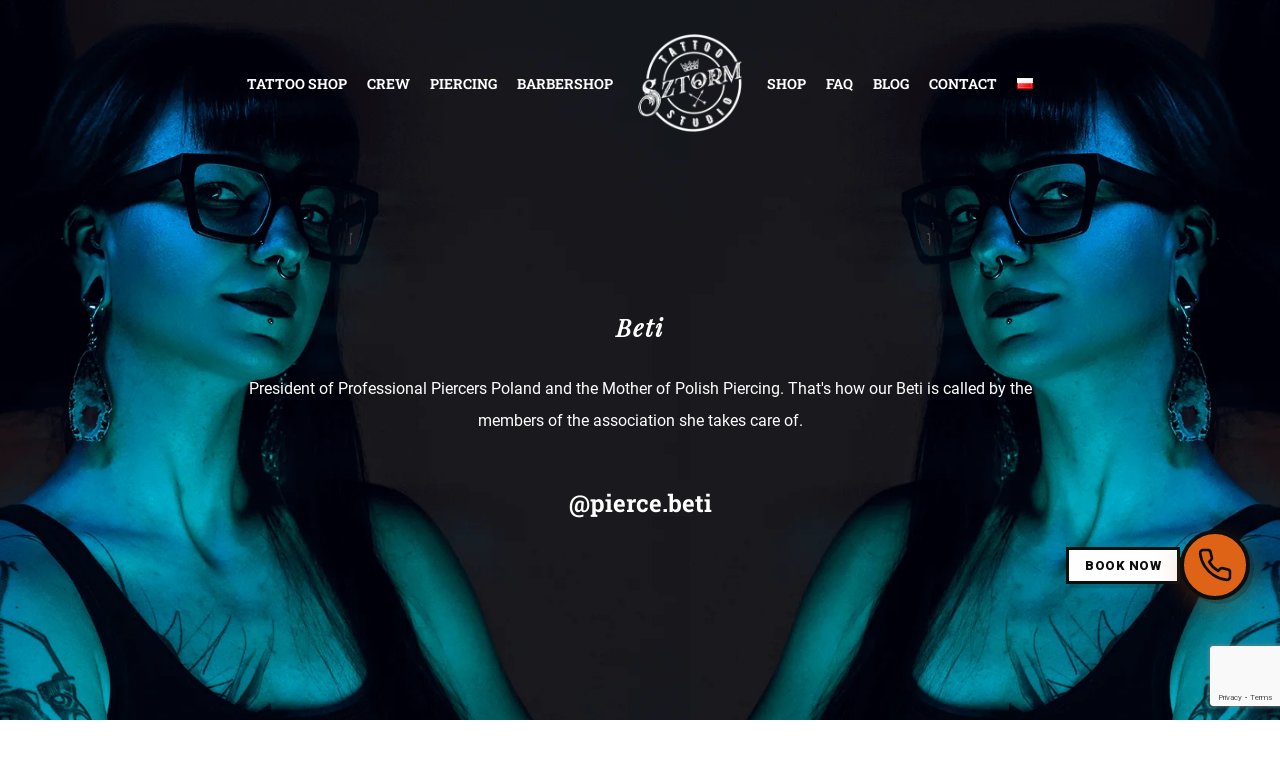

--- FILE ---
content_type: text/html; charset=UTF-8
request_url: https://www.sztormtattoo.pl/crew/president-of-professional-piercers-poland/
body_size: 18313
content:
<!DOCTYPE html>
<html lang="en-GB">

    <head>
        <!-- !!!!!!!!! remove bellow after migrate to correct domain !!!!!!!!!!!!!-->

        <!-- Google -->
        <meta name="description" content="Studio Tatuażu w Gdańsku" />
        <!-- Facebook -->
        <meta property="og:title" content="Beti">
        <meta property="og:site_name" content="Beti">
        <meta property="og:url" content="https://www.sztormtattoo.pl/home">
        <meta property="og:description" content="Studio Tatuażu w Gdańsku">
        <meta property="og:type" content="website">
        <meta property="og:image" content="https://www.sztormtattoo.pl/wp-content/themes/sztorm-tattoo/dist/img/logo.svg">
        <!-- Twitter -->
        <meta property="twitter:card" content="summary_large_image">
        <meta property="twitter:url" content="https://www.sztormtattoo.pl/home">
        <meta property="twitter:title" content="Beti">
        <meta property="twitter:description" content="Studio Tatuażu w Gdańsku">
        <meta property="twitter:image" content="https://www.sztormtattoo.pl/wp-content/themes/sztorm-tattoo/dist/img/logo.svg">
        <meta charset="UTF-8">
        <meta name="viewport" content="width=device-width, initial-scale=1.0, shrink-to-fit=no">
        <meta http-equiv="X-UA-Compatible" content="ie=edge">
       
        <script type="text/javascript">
            var stylesheet_directory_uri = "https://www.sztormtattoo.pl/wp-content/themes/sztorm-tattoo";
            var home_url = "https://www.sztormtattoo.pl";
            var curr_lang = "en_GB";
            var cart_total = "0";
            var cart_link = "https://www.sztormtattoo.pl/cart-en/";
        </script>
        <!-- Facebook Pixel Code -->
        <script>
        !function(f,b,e,v,n,t,s)
        {if(f.fbq)return;n=f.fbq=function(){n.callMethod?
        n.callMethod.apply(n,arguments):n.queue.push(arguments)};
        if(!f._fbq)f._fbq=n;n.push=n;n.loaded=!0;n.version='2.0';
        n.queue=[];t=b.createElement(e);t.async=!0;
        t.src=v;s=b.getElementsByTagName(e)[0];
        s.parentNode.insertBefore(t,s)}(window,document,'script',
        'https://connect.facebook.net/en_US/fbevents.js');
        fbq('init', '944388903674940'); 
        fbq('track', 'PageView');
        </script>
        <noscript>
        <img height="1" width="1" 
        src="https://www.facebook.com/tr?id=944388903674940&ev=PageView
        &noscript=1"/>
        </noscript>
        <!-- End Facebook Pixel Code -->
         <!-- GetResponse Analytics -->
  <script type="text/javascript">
      
      (function(m, o, n, t, e, r, _){
              m['__GetResponseAnalyticsObject'] = e;m[e] = m[e] || function() {(m[e].q = m[e].q || []).push(arguments)};
              r = o.createElement(n);_ = o.getElementsByTagName(n)[0];r.async = 1;r.src = t;r.setAttribute('crossorigin', 'use-credentials');_.parentNode .insertBefore(r, _);
          })(window, document, 'script', 'https://an.gr-wcon.com/script/3158b878-96bd-4ce3-b473-6ec15b9f5f80/ga.js', 'GrTracking');
    
    
      </script>
      <!-- End GetResponse Analytics -->
        <meta name='robots' content='index, follow, max-image-preview:large, max-snippet:-1, max-video-preview:-1' />

<!-- Google Tag Manager for WordPress by gtm4wp.com -->
<script data-cfasync="false" data-pagespeed-no-defer>
	var gtm4wp_datalayer_name = "dataLayer";
	var dataLayer = dataLayer || [];
</script>
<!-- End Google Tag Manager for WordPress by gtm4wp.com -->
	<!-- This site is optimized with the Yoast SEO Premium plugin v26.5 (Yoast SEO v26.8) - https://yoast.com/product/yoast-seo-premium-wordpress/ -->
	<title>Beti - Sztorm Tattoo</title>
	<meta name="description" content="President of Professional Piercers Poland and the Mother of Polish Piercing. That&#039;s how our Beti is called by the members of the association she takes care of." />
	<link rel="canonical" href="https://www.sztormtattoo.pl/crew/president-of-professional-piercers-poland/" />
	<meta property="og:locale" content="en_GB" />
	<meta property="og:locale:alternate" content="pl_PL" />
	<meta property="og:type" content="article" />
	<meta property="og:title" content="Beti" />
	<meta property="og:description" content="Studio tatuażu w Gdańsku" />
	<meta property="og:url" content="https://www.sztormtattoo.pl/crew/president-of-professional-piercers-poland/" />
	<meta property="og:site_name" content="Sztorm Tattoo" />
	<meta property="article:publisher" content="https://www.facebook.com/SztormTattoo/" />
	<meta property="article:modified_time" content="2025-09-03T08:52:56+00:00" />
	<meta property="og:image" content="https://www.sztormtattoo.pl/wp-content/uploads/2023/03/ELO02425-scaled.jpg" />
	<meta property="og:image:width" content="1707" />
	<meta property="og:image:height" content="2560" />
	<meta property="og:image:type" content="image/jpeg" />
	<meta name="twitter:card" content="summary_large_image" />
	<meta name="twitter:label1" content="Estimated reading time" />
	<meta name="twitter:data1" content="3 minutes" />
	<script type="application/ld+json" class="yoast-schema-graph">{"@context":"https://schema.org","@graph":[{"@type":"WebPage","@id":"https://www.sztormtattoo.pl/crew/president-of-professional-piercers-poland/","url":"https://www.sztormtattoo.pl/crew/president-of-professional-piercers-poland/","name":"Beti - Sztorm Tattoo","isPartOf":{"@id":"https://www.sztormtattoo.pl/home/#website"},"primaryImageOfPage":{"@id":"https://www.sztormtattoo.pl/crew/president-of-professional-piercers-poland/#primaryimage"},"image":{"@id":"https://www.sztormtattoo.pl/crew/president-of-professional-piercers-poland/#primaryimage"},"thumbnailUrl":"https://www.sztormtattoo.pl/wp-content/uploads/2023/03/ELO02425-scaled.jpg","datePublished":"2023-03-15T13:03:43+00:00","dateModified":"2025-09-03T08:52:56+00:00","description":"President of Professional Piercers Poland and the Mother of Polish Piercing. That's how our Beti is called by the members of the association she takes care of.","breadcrumb":{"@id":"https://www.sztormtattoo.pl/crew/president-of-professional-piercers-poland/#breadcrumb"},"inLanguage":"en-GB","potentialAction":[{"@type":"ReadAction","target":["https://www.sztormtattoo.pl/crew/president-of-professional-piercers-poland/"]}]},{"@type":"ImageObject","inLanguage":"en-GB","@id":"https://www.sztormtattoo.pl/crew/president-of-professional-piercers-poland/#primaryimage","url":"https://www.sztormtattoo.pl/wp-content/uploads/2023/03/ELO02425-scaled.jpg","contentUrl":"https://www.sztormtattoo.pl/wp-content/uploads/2023/03/ELO02425-scaled.jpg","width":800,"height":1200},{"@type":"BreadcrumbList","@id":"https://www.sztormtattoo.pl/crew/president-of-professional-piercers-poland/#breadcrumb","itemListElement":[{"@type":"ListItem","position":1,"name":"Strona główna","item":"https://www.sztormtattoo.pl/home/"},{"@type":"ListItem","position":2,"name":"Crew","item":"https://www.sztormtattoo.pl/crew/"},{"@type":"ListItem","position":3,"name":"Beti"}]},{"@type":"WebSite","@id":"https://www.sztormtattoo.pl/home/#website","url":"https://www.sztormtattoo.pl/home/","name":"Sztorm Tattoo","description":"Studio Tatuażu w Gdańsku","publisher":{"@id":"https://www.sztormtattoo.pl/home/#organization"},"potentialAction":[{"@type":"SearchAction","target":{"@type":"EntryPoint","urlTemplate":"https://www.sztormtattoo.pl/home/?s={search_term_string}"},"query-input":{"@type":"PropertyValueSpecification","valueRequired":true,"valueName":"search_term_string"}}],"inLanguage":"en-GB"},{"@type":"Organization","@id":"https://www.sztormtattoo.pl/home/#organization","name":"Sztorm Tattoo","url":"https://www.sztormtattoo.pl/home/","logo":{"@type":"ImageObject","inLanguage":"en-GB","@id":"https://www.sztormtattoo.pl/home/#/schema/logo/image/","url":"https://www.sztormtattoo.pl/wp-content/uploads/2025/08/logo-najlepsze-studio-tatuazu-Sztorm.jpg","contentUrl":"https://www.sztormtattoo.pl/wp-content/uploads/2025/08/logo-najlepsze-studio-tatuazu-Sztorm.jpg","width":425,"height":425,"caption":"Sztorm Tattoo"},"image":{"@id":"https://www.sztormtattoo.pl/home/#/schema/logo/image/"},"sameAs":["https://www.facebook.com/SztormTattoo/","https://www.youtube.com/@SztormTattoo","https://www.tiktok.com/@sztormtattoo","https://www.linkedin.com/in/radosaw-baszczyski/","https://www.instagram.com/sztorm_tattoo_studio/"]}]}</script>
	<!-- / Yoast SEO Premium plugin. -->


<link rel="alternate" href="https://www.sztormtattoo.pl/zaloga/prezeska-profesional-piercers-poland/" hreflang="pl" />
<link rel="alternate" href="https://www.sztormtattoo.pl/crew/president-of-professional-piercers-poland/" hreflang="en" />
<link href='https://fonts.gstatic.com' crossorigin rel='preconnect' />
<link rel="alternate" title="oEmbed (JSON)" type="application/json+oembed" href="https://www.sztormtattoo.pl/wp-json/oembed/1.0/embed?url=https%3A%2F%2Fwww.sztormtattoo.pl%2Fcrew%2Fpresident-of-professional-piercers-poland%2F&#038;lang=en" />
<link rel="alternate" title="oEmbed (XML)" type="text/xml+oembed" href="https://www.sztormtattoo.pl/wp-json/oembed/1.0/embed?url=https%3A%2F%2Fwww.sztormtattoo.pl%2Fcrew%2Fpresident-of-professional-piercers-poland%2F&#038;format=xml&#038;lang=en" />
		<!-- This site uses the Google Analytics by MonsterInsights plugin v9.10.1 - Using Analytics tracking - https://www.monsterinsights.com/ -->
							<script src="//www.googletagmanager.com/gtag/js?id=G-D10EZ99J29"  data-cfasync="false" data-wpfc-render="false" type="text/javascript" async></script>
			<script data-cfasync="false" data-wpfc-render="false" type="text/javascript">
				var mi_version = '9.10.1';
				var mi_track_user = true;
				var mi_no_track_reason = '';
								var MonsterInsightsDefaultLocations = {"page_location":"https:\/\/www.sztormtattoo.pl\/crew\/president-of-professional-piercers-poland\/"};
								if ( typeof MonsterInsightsPrivacyGuardFilter === 'function' ) {
					var MonsterInsightsLocations = (typeof MonsterInsightsExcludeQuery === 'object') ? MonsterInsightsPrivacyGuardFilter( MonsterInsightsExcludeQuery ) : MonsterInsightsPrivacyGuardFilter( MonsterInsightsDefaultLocations );
				} else {
					var MonsterInsightsLocations = (typeof MonsterInsightsExcludeQuery === 'object') ? MonsterInsightsExcludeQuery : MonsterInsightsDefaultLocations;
				}

								var disableStrs = [
										'ga-disable-G-D10EZ99J29',
									];

				/* Function to detect opted out users */
				function __gtagTrackerIsOptedOut() {
					for (var index = 0; index < disableStrs.length; index++) {
						if (document.cookie.indexOf(disableStrs[index] + '=true') > -1) {
							return true;
						}
					}

					return false;
				}

				/* Disable tracking if the opt-out cookie exists. */
				if (__gtagTrackerIsOptedOut()) {
					for (var index = 0; index < disableStrs.length; index++) {
						window[disableStrs[index]] = true;
					}
				}

				/* Opt-out function */
				function __gtagTrackerOptout() {
					for (var index = 0; index < disableStrs.length; index++) {
						document.cookie = disableStrs[index] + '=true; expires=Thu, 31 Dec 2099 23:59:59 UTC; path=/';
						window[disableStrs[index]] = true;
					}
				}

				if ('undefined' === typeof gaOptout) {
					function gaOptout() {
						__gtagTrackerOptout();
					}
				}
								window.dataLayer = window.dataLayer || [];

				window.MonsterInsightsDualTracker = {
					helpers: {},
					trackers: {},
				};
				if (mi_track_user) {
					function __gtagDataLayer() {
						dataLayer.push(arguments);
					}

					function __gtagTracker(type, name, parameters) {
						if (!parameters) {
							parameters = {};
						}

						if (parameters.send_to) {
							__gtagDataLayer.apply(null, arguments);
							return;
						}

						if (type === 'event') {
														parameters.send_to = monsterinsights_frontend.v4_id;
							var hookName = name;
							if (typeof parameters['event_category'] !== 'undefined') {
								hookName = parameters['event_category'] + ':' + name;
							}

							if (typeof MonsterInsightsDualTracker.trackers[hookName] !== 'undefined') {
								MonsterInsightsDualTracker.trackers[hookName](parameters);
							} else {
								__gtagDataLayer('event', name, parameters);
							}
							
						} else {
							__gtagDataLayer.apply(null, arguments);
						}
					}

					__gtagTracker('js', new Date());
					__gtagTracker('set', {
						'developer_id.dZGIzZG': true,
											});
					if ( MonsterInsightsLocations.page_location ) {
						__gtagTracker('set', MonsterInsightsLocations);
					}
										__gtagTracker('config', 'G-D10EZ99J29', {"forceSSL":"true","link_attribution":"true"} );
										window.gtag = __gtagTracker;										(function () {
						/* https://developers.google.com/analytics/devguides/collection/analyticsjs/ */
						/* ga and __gaTracker compatibility shim. */
						var noopfn = function () {
							return null;
						};
						var newtracker = function () {
							return new Tracker();
						};
						var Tracker = function () {
							return null;
						};
						var p = Tracker.prototype;
						p.get = noopfn;
						p.set = noopfn;
						p.send = function () {
							var args = Array.prototype.slice.call(arguments);
							args.unshift('send');
							__gaTracker.apply(null, args);
						};
						var __gaTracker = function () {
							var len = arguments.length;
							if (len === 0) {
								return;
							}
							var f = arguments[len - 1];
							if (typeof f !== 'object' || f === null || typeof f.hitCallback !== 'function') {
								if ('send' === arguments[0]) {
									var hitConverted, hitObject = false, action;
									if ('event' === arguments[1]) {
										if ('undefined' !== typeof arguments[3]) {
											hitObject = {
												'eventAction': arguments[3],
												'eventCategory': arguments[2],
												'eventLabel': arguments[4],
												'value': arguments[5] ? arguments[5] : 1,
											}
										}
									}
									if ('pageview' === arguments[1]) {
										if ('undefined' !== typeof arguments[2]) {
											hitObject = {
												'eventAction': 'page_view',
												'page_path': arguments[2],
											}
										}
									}
									if (typeof arguments[2] === 'object') {
										hitObject = arguments[2];
									}
									if (typeof arguments[5] === 'object') {
										Object.assign(hitObject, arguments[5]);
									}
									if ('undefined' !== typeof arguments[1].hitType) {
										hitObject = arguments[1];
										if ('pageview' === hitObject.hitType) {
											hitObject.eventAction = 'page_view';
										}
									}
									if (hitObject) {
										action = 'timing' === arguments[1].hitType ? 'timing_complete' : hitObject.eventAction;
										hitConverted = mapArgs(hitObject);
										__gtagTracker('event', action, hitConverted);
									}
								}
								return;
							}

							function mapArgs(args) {
								var arg, hit = {};
								var gaMap = {
									'eventCategory': 'event_category',
									'eventAction': 'event_action',
									'eventLabel': 'event_label',
									'eventValue': 'event_value',
									'nonInteraction': 'non_interaction',
									'timingCategory': 'event_category',
									'timingVar': 'name',
									'timingValue': 'value',
									'timingLabel': 'event_label',
									'page': 'page_path',
									'location': 'page_location',
									'title': 'page_title',
									'referrer' : 'page_referrer',
								};
								for (arg in args) {
																		if (!(!args.hasOwnProperty(arg) || !gaMap.hasOwnProperty(arg))) {
										hit[gaMap[arg]] = args[arg];
									} else {
										hit[arg] = args[arg];
									}
								}
								return hit;
							}

							try {
								f.hitCallback();
							} catch (ex) {
							}
						};
						__gaTracker.create = newtracker;
						__gaTracker.getByName = newtracker;
						__gaTracker.getAll = function () {
							return [];
						};
						__gaTracker.remove = noopfn;
						__gaTracker.loaded = true;
						window['__gaTracker'] = __gaTracker;
					})();
									} else {
										console.log("");
					(function () {
						function __gtagTracker() {
							return null;
						}

						window['__gtagTracker'] = __gtagTracker;
						window['gtag'] = __gtagTracker;
					})();
									}
			</script>
							<!-- / Google Analytics by MonsterInsights -->
		<style id='wp-img-auto-sizes-contain-inline-css' type='text/css'>
img:is([sizes=auto i],[sizes^="auto," i]){contain-intrinsic-size:3000px 1500px}
/*# sourceURL=wp-img-auto-sizes-contain-inline-css */
</style>
<style id='wp-block-library-inline-css' type='text/css'>
:root{--wp-block-synced-color:#7a00df;--wp-block-synced-color--rgb:122,0,223;--wp-bound-block-color:var(--wp-block-synced-color);--wp-editor-canvas-background:#ddd;--wp-admin-theme-color:#007cba;--wp-admin-theme-color--rgb:0,124,186;--wp-admin-theme-color-darker-10:#006ba1;--wp-admin-theme-color-darker-10--rgb:0,107,160.5;--wp-admin-theme-color-darker-20:#005a87;--wp-admin-theme-color-darker-20--rgb:0,90,135;--wp-admin-border-width-focus:2px}@media (min-resolution:192dpi){:root{--wp-admin-border-width-focus:1.5px}}.wp-element-button{cursor:pointer}:root .has-very-light-gray-background-color{background-color:#eee}:root .has-very-dark-gray-background-color{background-color:#313131}:root .has-very-light-gray-color{color:#eee}:root .has-very-dark-gray-color{color:#313131}:root .has-vivid-green-cyan-to-vivid-cyan-blue-gradient-background{background:linear-gradient(135deg,#00d084,#0693e3)}:root .has-purple-crush-gradient-background{background:linear-gradient(135deg,#34e2e4,#4721fb 50%,#ab1dfe)}:root .has-hazy-dawn-gradient-background{background:linear-gradient(135deg,#faaca8,#dad0ec)}:root .has-subdued-olive-gradient-background{background:linear-gradient(135deg,#fafae1,#67a671)}:root .has-atomic-cream-gradient-background{background:linear-gradient(135deg,#fdd79a,#004a59)}:root .has-nightshade-gradient-background{background:linear-gradient(135deg,#330968,#31cdcf)}:root .has-midnight-gradient-background{background:linear-gradient(135deg,#020381,#2874fc)}:root{--wp--preset--font-size--normal:16px;--wp--preset--font-size--huge:42px}.has-regular-font-size{font-size:1em}.has-larger-font-size{font-size:2.625em}.has-normal-font-size{font-size:var(--wp--preset--font-size--normal)}.has-huge-font-size{font-size:var(--wp--preset--font-size--huge)}.has-text-align-center{text-align:center}.has-text-align-left{text-align:left}.has-text-align-right{text-align:right}.has-fit-text{white-space:nowrap!important}#end-resizable-editor-section{display:none}.aligncenter{clear:both}.items-justified-left{justify-content:flex-start}.items-justified-center{justify-content:center}.items-justified-right{justify-content:flex-end}.items-justified-space-between{justify-content:space-between}.screen-reader-text{border:0;clip-path:inset(50%);height:1px;margin:-1px;overflow:hidden;padding:0;position:absolute;width:1px;word-wrap:normal!important}.screen-reader-text:focus{background-color:#ddd;clip-path:none;color:#444;display:block;font-size:1em;height:auto;left:5px;line-height:normal;padding:15px 23px 14px;text-decoration:none;top:5px;width:auto;z-index:100000}html :where(.has-border-color){border-style:solid}html :where([style*=border-top-color]){border-top-style:solid}html :where([style*=border-right-color]){border-right-style:solid}html :where([style*=border-bottom-color]){border-bottom-style:solid}html :where([style*=border-left-color]){border-left-style:solid}html :where([style*=border-width]){border-style:solid}html :where([style*=border-top-width]){border-top-style:solid}html :where([style*=border-right-width]){border-right-style:solid}html :where([style*=border-bottom-width]){border-bottom-style:solid}html :where([style*=border-left-width]){border-left-style:solid}html :where(img[class*=wp-image-]){height:auto;max-width:100%}:where(figure){margin:0 0 1em}html :where(.is-position-sticky){--wp-admin--admin-bar--position-offset:var(--wp-admin--admin-bar--height,0px)}@media screen and (max-width:600px){html :where(.is-position-sticky){--wp-admin--admin-bar--position-offset:0px}}

/*# sourceURL=wp-block-library-inline-css */
</style><style id='global-styles-inline-css' type='text/css'>
:root{--wp--preset--aspect-ratio--square: 1;--wp--preset--aspect-ratio--4-3: 4/3;--wp--preset--aspect-ratio--3-4: 3/4;--wp--preset--aspect-ratio--3-2: 3/2;--wp--preset--aspect-ratio--2-3: 2/3;--wp--preset--aspect-ratio--16-9: 16/9;--wp--preset--aspect-ratio--9-16: 9/16;--wp--preset--color--black: #000000;--wp--preset--color--cyan-bluish-gray: #abb8c3;--wp--preset--color--white: #ffffff;--wp--preset--color--pale-pink: #f78da7;--wp--preset--color--vivid-red: #cf2e2e;--wp--preset--color--luminous-vivid-orange: #ff6900;--wp--preset--color--luminous-vivid-amber: #fcb900;--wp--preset--color--light-green-cyan: #7bdcb5;--wp--preset--color--vivid-green-cyan: #00d084;--wp--preset--color--pale-cyan-blue: #8ed1fc;--wp--preset--color--vivid-cyan-blue: #0693e3;--wp--preset--color--vivid-purple: #9b51e0;--wp--preset--gradient--vivid-cyan-blue-to-vivid-purple: linear-gradient(135deg,rgb(6,147,227) 0%,rgb(155,81,224) 100%);--wp--preset--gradient--light-green-cyan-to-vivid-green-cyan: linear-gradient(135deg,rgb(122,220,180) 0%,rgb(0,208,130) 100%);--wp--preset--gradient--luminous-vivid-amber-to-luminous-vivid-orange: linear-gradient(135deg,rgb(252,185,0) 0%,rgb(255,105,0) 100%);--wp--preset--gradient--luminous-vivid-orange-to-vivid-red: linear-gradient(135deg,rgb(255,105,0) 0%,rgb(207,46,46) 100%);--wp--preset--gradient--very-light-gray-to-cyan-bluish-gray: linear-gradient(135deg,rgb(238,238,238) 0%,rgb(169,184,195) 100%);--wp--preset--gradient--cool-to-warm-spectrum: linear-gradient(135deg,rgb(74,234,220) 0%,rgb(151,120,209) 20%,rgb(207,42,186) 40%,rgb(238,44,130) 60%,rgb(251,105,98) 80%,rgb(254,248,76) 100%);--wp--preset--gradient--blush-light-purple: linear-gradient(135deg,rgb(255,206,236) 0%,rgb(152,150,240) 100%);--wp--preset--gradient--blush-bordeaux: linear-gradient(135deg,rgb(254,205,165) 0%,rgb(254,45,45) 50%,rgb(107,0,62) 100%);--wp--preset--gradient--luminous-dusk: linear-gradient(135deg,rgb(255,203,112) 0%,rgb(199,81,192) 50%,rgb(65,88,208) 100%);--wp--preset--gradient--pale-ocean: linear-gradient(135deg,rgb(255,245,203) 0%,rgb(182,227,212) 50%,rgb(51,167,181) 100%);--wp--preset--gradient--electric-grass: linear-gradient(135deg,rgb(202,248,128) 0%,rgb(113,206,126) 100%);--wp--preset--gradient--midnight: linear-gradient(135deg,rgb(2,3,129) 0%,rgb(40,116,252) 100%);--wp--preset--font-size--small: 13px;--wp--preset--font-size--medium: 20px;--wp--preset--font-size--large: 36px;--wp--preset--font-size--x-large: 42px;--wp--preset--spacing--20: 0.44rem;--wp--preset--spacing--30: 0.67rem;--wp--preset--spacing--40: 1rem;--wp--preset--spacing--50: 1.5rem;--wp--preset--spacing--60: 2.25rem;--wp--preset--spacing--70: 3.38rem;--wp--preset--spacing--80: 5.06rem;--wp--preset--shadow--natural: 6px 6px 9px rgba(0, 0, 0, 0.2);--wp--preset--shadow--deep: 12px 12px 50px rgba(0, 0, 0, 0.4);--wp--preset--shadow--sharp: 6px 6px 0px rgba(0, 0, 0, 0.2);--wp--preset--shadow--outlined: 6px 6px 0px -3px rgb(255, 255, 255), 6px 6px rgb(0, 0, 0);--wp--preset--shadow--crisp: 6px 6px 0px rgb(0, 0, 0);}:where(.is-layout-flex){gap: 0.5em;}:where(.is-layout-grid){gap: 0.5em;}body .is-layout-flex{display: flex;}.is-layout-flex{flex-wrap: wrap;align-items: center;}.is-layout-flex > :is(*, div){margin: 0;}body .is-layout-grid{display: grid;}.is-layout-grid > :is(*, div){margin: 0;}:where(.wp-block-columns.is-layout-flex){gap: 2em;}:where(.wp-block-columns.is-layout-grid){gap: 2em;}:where(.wp-block-post-template.is-layout-flex){gap: 1.25em;}:where(.wp-block-post-template.is-layout-grid){gap: 1.25em;}.has-black-color{color: var(--wp--preset--color--black) !important;}.has-cyan-bluish-gray-color{color: var(--wp--preset--color--cyan-bluish-gray) !important;}.has-white-color{color: var(--wp--preset--color--white) !important;}.has-pale-pink-color{color: var(--wp--preset--color--pale-pink) !important;}.has-vivid-red-color{color: var(--wp--preset--color--vivid-red) !important;}.has-luminous-vivid-orange-color{color: var(--wp--preset--color--luminous-vivid-orange) !important;}.has-luminous-vivid-amber-color{color: var(--wp--preset--color--luminous-vivid-amber) !important;}.has-light-green-cyan-color{color: var(--wp--preset--color--light-green-cyan) !important;}.has-vivid-green-cyan-color{color: var(--wp--preset--color--vivid-green-cyan) !important;}.has-pale-cyan-blue-color{color: var(--wp--preset--color--pale-cyan-blue) !important;}.has-vivid-cyan-blue-color{color: var(--wp--preset--color--vivid-cyan-blue) !important;}.has-vivid-purple-color{color: var(--wp--preset--color--vivid-purple) !important;}.has-black-background-color{background-color: var(--wp--preset--color--black) !important;}.has-cyan-bluish-gray-background-color{background-color: var(--wp--preset--color--cyan-bluish-gray) !important;}.has-white-background-color{background-color: var(--wp--preset--color--white) !important;}.has-pale-pink-background-color{background-color: var(--wp--preset--color--pale-pink) !important;}.has-vivid-red-background-color{background-color: var(--wp--preset--color--vivid-red) !important;}.has-luminous-vivid-orange-background-color{background-color: var(--wp--preset--color--luminous-vivid-orange) !important;}.has-luminous-vivid-amber-background-color{background-color: var(--wp--preset--color--luminous-vivid-amber) !important;}.has-light-green-cyan-background-color{background-color: var(--wp--preset--color--light-green-cyan) !important;}.has-vivid-green-cyan-background-color{background-color: var(--wp--preset--color--vivid-green-cyan) !important;}.has-pale-cyan-blue-background-color{background-color: var(--wp--preset--color--pale-cyan-blue) !important;}.has-vivid-cyan-blue-background-color{background-color: var(--wp--preset--color--vivid-cyan-blue) !important;}.has-vivid-purple-background-color{background-color: var(--wp--preset--color--vivid-purple) !important;}.has-black-border-color{border-color: var(--wp--preset--color--black) !important;}.has-cyan-bluish-gray-border-color{border-color: var(--wp--preset--color--cyan-bluish-gray) !important;}.has-white-border-color{border-color: var(--wp--preset--color--white) !important;}.has-pale-pink-border-color{border-color: var(--wp--preset--color--pale-pink) !important;}.has-vivid-red-border-color{border-color: var(--wp--preset--color--vivid-red) !important;}.has-luminous-vivid-orange-border-color{border-color: var(--wp--preset--color--luminous-vivid-orange) !important;}.has-luminous-vivid-amber-border-color{border-color: var(--wp--preset--color--luminous-vivid-amber) !important;}.has-light-green-cyan-border-color{border-color: var(--wp--preset--color--light-green-cyan) !important;}.has-vivid-green-cyan-border-color{border-color: var(--wp--preset--color--vivid-green-cyan) !important;}.has-pale-cyan-blue-border-color{border-color: var(--wp--preset--color--pale-cyan-blue) !important;}.has-vivid-cyan-blue-border-color{border-color: var(--wp--preset--color--vivid-cyan-blue) !important;}.has-vivid-purple-border-color{border-color: var(--wp--preset--color--vivid-purple) !important;}.has-vivid-cyan-blue-to-vivid-purple-gradient-background{background: var(--wp--preset--gradient--vivid-cyan-blue-to-vivid-purple) !important;}.has-light-green-cyan-to-vivid-green-cyan-gradient-background{background: var(--wp--preset--gradient--light-green-cyan-to-vivid-green-cyan) !important;}.has-luminous-vivid-amber-to-luminous-vivid-orange-gradient-background{background: var(--wp--preset--gradient--luminous-vivid-amber-to-luminous-vivid-orange) !important;}.has-luminous-vivid-orange-to-vivid-red-gradient-background{background: var(--wp--preset--gradient--luminous-vivid-orange-to-vivid-red) !important;}.has-very-light-gray-to-cyan-bluish-gray-gradient-background{background: var(--wp--preset--gradient--very-light-gray-to-cyan-bluish-gray) !important;}.has-cool-to-warm-spectrum-gradient-background{background: var(--wp--preset--gradient--cool-to-warm-spectrum) !important;}.has-blush-light-purple-gradient-background{background: var(--wp--preset--gradient--blush-light-purple) !important;}.has-blush-bordeaux-gradient-background{background: var(--wp--preset--gradient--blush-bordeaux) !important;}.has-luminous-dusk-gradient-background{background: var(--wp--preset--gradient--luminous-dusk) !important;}.has-pale-ocean-gradient-background{background: var(--wp--preset--gradient--pale-ocean) !important;}.has-electric-grass-gradient-background{background: var(--wp--preset--gradient--electric-grass) !important;}.has-midnight-gradient-background{background: var(--wp--preset--gradient--midnight) !important;}.has-small-font-size{font-size: var(--wp--preset--font-size--small) !important;}.has-medium-font-size{font-size: var(--wp--preset--font-size--medium) !important;}.has-large-font-size{font-size: var(--wp--preset--font-size--large) !important;}.has-x-large-font-size{font-size: var(--wp--preset--font-size--x-large) !important;}
/*# sourceURL=global-styles-inline-css */
</style>

<style id='classic-theme-styles-inline-css' type='text/css'>
/*! This file is auto-generated */
.wp-block-button__link{color:#fff;background-color:#32373c;border-radius:9999px;box-shadow:none;text-decoration:none;padding:calc(.667em + 2px) calc(1.333em + 2px);font-size:1.125em}.wp-block-file__button{background:#32373c;color:#fff;text-decoration:none}
/*# sourceURL=/wp-includes/css/classic-themes.min.css */
</style>
<link rel='stylesheet' id='woocommerce-layout-css' href='https://www.sztormtattoo.pl/wp-content/plugins/woocommerce/assets/css/woocommerce-layout.css?ver=10.4.3' type='text/css' media='all' />
<link rel='stylesheet' id='woocommerce-smallscreen-css' href='https://www.sztormtattoo.pl/wp-content/plugins/woocommerce/assets/css/woocommerce-smallscreen.css?ver=10.4.3' type='text/css' media='only screen and (max-width: 768px)' />
<link rel='stylesheet' id='woocommerce-general-css' href='https://www.sztormtattoo.pl/wp-content/plugins/woocommerce/assets/css/woocommerce.css?ver=10.4.3' type='text/css' media='all' />
<style id='woocommerce-inline-inline-css' type='text/css'>
.woocommerce form .form-row .required { visibility: visible; }
/*# sourceURL=woocommerce-inline-inline-css */
</style>
<link rel='stylesheet' id='swiperStyle-css' href='https://www.sztormtattoo.pl/wp-content/themes/sztorm-tattoo/dist/vendors/swiper/swiper-bundle.min.css?ver=9.0.5' type='text/css' media='all' />
<link rel='stylesheet' id='slick-theme-css' href='https://www.sztormtattoo.pl/wp-content/themes/sztorm-tattoo/dist/vendors/slick/slick-theme.css?ver=6.9' type='text/css' media='all' />
<link rel='stylesheet' id='slick-lightbox-css' href='https://www.sztormtattoo.pl/wp-content/themes/sztorm-tattoo/dist/vendors/slick/slick-lightbox.css?ver=6.9' type='text/css' media='all' />
<link rel='stylesheet' id='slick-css' href='https://www.sztormtattoo.pl/wp-content/themes/sztorm-tattoo/dist/vendors/slick/slick.css?ver=6.9' type='text/css' media='all' />
<link rel='stylesheet' id='accordion-css' href='https://www.sztormtattoo.pl/wp-content/themes/sztorm-tattoo/dist/vendors/accordion/accordion.css?ver=6.9' type='text/css' media='all' />
<link rel='stylesheet' id='aos-css' href='https://www.sztormtattoo.pl/wp-content/themes/sztorm-tattoo/dist/vendors/aos/aos.css?ver=6.9' type='text/css' media='all' />
<link rel='stylesheet' id='style-css' href='https://www.sztormtattoo.pl/wp-content/themes/sztorm-tattoo/dist/css/main.css?ver=1.19' type='text/css' media='all' />
<link rel='stylesheet' id='custom-css' href='https://www.sztormtattoo.pl/wp-content/themes/sztorm-tattoo/dist/css/custom.css?ver=1.1' type='text/css' media='all' />
<link rel='stylesheet' id='floating-button-css' href='https://www.sztormtattoo.pl/wp-content/themes/sztorm-tattoo/dist/css/floating-button.css?ver=6.5' type='text/css' media='all' />
<link rel='stylesheet' id='woopq-frontend-css' href='https://www.sztormtattoo.pl/wp-content/plugins/wpc-product-quantity/assets/css/frontend.css?ver=5.1.5' type='text/css' media='all' />
<script type="text/javascript" src="https://www.sztormtattoo.pl/wp-content/plugins/google-analytics-for-wordpress/assets/js/frontend-gtag.min.js?ver=9.10.1" id="monsterinsights-frontend-script-js" async="async" data-wp-strategy="async"></script>
<script data-cfasync="false" data-wpfc-render="false" type="text/javascript" id='monsterinsights-frontend-script-js-extra'>/* <![CDATA[ */
var monsterinsights_frontend = {"js_events_tracking":"true","download_extensions":"doc,pdf,ppt,zip,xls,docx,pptx,xlsx","inbound_paths":"[{\"path\":\"\\\/go\\\/\",\"label\":\"affiliate\"},{\"path\":\"\\\/recommend\\\/\",\"label\":\"affiliate\"}]","home_url":"https:\/\/www.sztormtattoo.pl","hash_tracking":"false","v4_id":"G-D10EZ99J29"};/* ]]> */
</script>
<script type="text/javascript" src="https://www.sztormtattoo.pl/wp-content/themes/sztorm-tattoo/dist/vendors/jquery/jquery.min.js?ver=3.5.1" id="jquery-js"></script>
<script type="text/javascript" id="jquery-js-after">
/* <![CDATA[ */
      jQuery( document ).ready( function( $ ) {

          $( "form.woocommerce-checkout :input" ).each( function( index, elem ) {

              var eId = $( elem ).attr( "id" );
              var label = null;

              if(
                  eId && (
                      label = $( elem )
                          .parents( "form" )
                          .find( "label[for=" + eId + "]" )
                  ).length == 1
              ) {
                  $( elem ).attr( "placeholder", $( label ).text() );
                  $( label ).remove();
              }

          } );

      } );

  
//# sourceURL=jquery-js-after
/* ]]> */
</script>
<script type="text/javascript" src="https://www.sztormtattoo.pl/wp-content/plugins/woocommerce/assets/js/jquery-blockui/jquery.blockUI.min.js?ver=2.7.0-wc.10.4.3" id="wc-jquery-blockui-js" defer="defer" data-wp-strategy="defer"></script>
<script type="text/javascript" id="wc-add-to-cart-js-extra">
/* <![CDATA[ */
var wc_add_to_cart_params = {"ajax_url":"/wp-admin/admin-ajax.php","wc_ajax_url":"/en/?wc-ajax=%%endpoint%%","i18n_view_cart":"View basket","cart_url":"https://www.sztormtattoo.pl/cart-en/","is_cart":"","cart_redirect_after_add":"yes"};
//# sourceURL=wc-add-to-cart-js-extra
/* ]]> */
</script>
<script type="text/javascript" src="https://www.sztormtattoo.pl/wp-content/plugins/woocommerce/assets/js/frontend/add-to-cart.min.js?ver=10.4.3" id="wc-add-to-cart-js" defer="defer" data-wp-strategy="defer"></script>
<script type="text/javascript" src="https://www.sztormtattoo.pl/wp-content/plugins/woocommerce/assets/js/js-cookie/js.cookie.min.js?ver=2.1.4-wc.10.4.3" id="wc-js-cookie-js" defer="defer" data-wp-strategy="defer"></script>
<script type="text/javascript" id="woocommerce-js-extra">
/* <![CDATA[ */
var woocommerce_params = {"ajax_url":"/wp-admin/admin-ajax.php","wc_ajax_url":"/en/?wc-ajax=%%endpoint%%","i18n_password_show":"Show password","i18n_password_hide":"Hide password"};
//# sourceURL=woocommerce-js-extra
/* ]]> */
</script>
<script type="text/javascript" src="https://www.sztormtattoo.pl/wp-content/plugins/woocommerce/assets/js/frontend/woocommerce.min.js?ver=10.4.3" id="woocommerce-js" defer="defer" data-wp-strategy="defer"></script>
<script type="text/javascript" src="https://www.sztormtattoo.pl/wp-content/themes/sztorm-tattoo/dist/js/main.js?ver=1.04" id="main-js"></script>
<link rel="https://api.w.org/" href="https://www.sztormtattoo.pl/wp-json/" /><link rel="alternate" title="JSON" type="application/json" href="https://www.sztormtattoo.pl/wp-json/wp/v2/pages/2786" /><link rel="EditURI" type="application/rsd+xml" title="RSD" href="https://www.sztormtattoo.pl/xmlrpc.php?rsd" />
<meta name="generator" content="WordPress 6.9" />
<meta name="generator" content="WooCommerce 10.4.3" />
<link rel='shortlink' href='https://www.sztormtattoo.pl/?p=2786' />

<!-- Google Tag Manager for WordPress by gtm4wp.com -->
<!-- GTM Container placement set to automatic -->
<script data-cfasync="false" data-pagespeed-no-defer type="text/javascript">
	var dataLayer_content = {"pagePostType":"page","pagePostType2":"single-page","pagePostAuthor":"yoho_sztorm"};
	dataLayer.push( dataLayer_content );
</script>
<script data-cfasync="false" data-pagespeed-no-defer type="text/javascript">
(function(w,d,s,l,i){w[l]=w[l]||[];w[l].push({'gtm.start':
new Date().getTime(),event:'gtm.js'});var f=d.getElementsByTagName(s)[0],
j=d.createElement(s),dl=l!='dataLayer'?'&l='+l:'';j.async=true;j.src=
'//www.googletagmanager.com/gtm.js?id='+i+dl;f.parentNode.insertBefore(j,f);
})(window,document,'script','dataLayer','GTM-MTT4R4X');
</script>
<!-- End Google Tag Manager for WordPress by gtm4wp.com --><!-- Google site verification - Google for WooCommerce -->
<meta name="google-site-verification" content="IzZL21BW6_nBK5Bo2JRWXWy8EFz-xDsqyxaDLDyPpLQ" />
	<noscript><style>.woocommerce-product-gallery{ opacity: 1 !important; }</style></noscript>
	<link rel="icon" href="https://www.sztormtattoo.pl/wp-content/uploads/2023/03/cropped-logo_300-1-32x32.png" sizes="32x32" />
<link rel="icon" href="https://www.sztormtattoo.pl/wp-content/uploads/2023/03/cropped-logo_300-1-192x192.png" sizes="192x192" />
<link rel="apple-touch-icon" href="https://www.sztormtattoo.pl/wp-content/uploads/2023/03/cropped-logo_300-1-180x180.png" />
<meta name="msapplication-TileImage" content="https://www.sztormtattoo.pl/wp-content/uploads/2023/03/cropped-logo_300-1-270x270.png" />

		<!-- Global site tag (gtag.js) - Google Ads: AW-17810061214 - Google for WooCommerce -->
		<script async src="https://www.googletagmanager.com/gtag/js?id=AW-17810061214"></script>
		<script>
			window.dataLayer = window.dataLayer || [];
			function gtag() { dataLayer.push(arguments); }
			gtag( 'consent', 'default', {
				analytics_storage: 'denied',
				ad_storage: 'denied',
				ad_user_data: 'denied',
				ad_personalization: 'denied',
				region: ['AT', 'BE', 'BG', 'HR', 'CY', 'CZ', 'DK', 'EE', 'FI', 'FR', 'DE', 'GR', 'HU', 'IS', 'IE', 'IT', 'LV', 'LI', 'LT', 'LU', 'MT', 'NL', 'NO', 'PL', 'PT', 'RO', 'SK', 'SI', 'ES', 'SE', 'GB', 'CH'],
				wait_for_update: 500,
			} );
			gtag('js', new Date());
			gtag('set', 'developer_id.dOGY3NW', true);
			gtag("config", "AW-17810061214", { "groups": "GLA", "send_page_view": false });		</script>

		    <link rel='stylesheet' id='wc-blocks-style-css' href='https://www.sztormtattoo.pl/wp-content/plugins/woocommerce/assets/client/blocks/wc-blocks.css?ver=wc-10.4.3' type='text/css' media='all' />
</head>

    <body class="wp-singular page-template page-template-template-page page-template-page-artysta page-template-template-pagepage-artysta-php page page-id-2786 page-child parent-pageid-1427 wp-theme-sztorm-tattoo theme-sztorm-tattoo woocommerce-no-js">
    
        <header>
            <div class="main container">
                <div id="menu" class="row menu-box">
                    <nav id="main-menu" class="col-6 col-lg-8">
                        <ul id="menu-main-menu" class="menu"><li id="menu-item-1449" class="menu-item menu-item-type-post_type menu-item-object-page menu-item-1449"><a href="https://www.sztormtattoo.pl/sztorm-tattoo-studio-in-gdansk/">Tattoo shop</a></li>
<li id="menu-item-1450" class="menu-item menu-item-type-post_type menu-item-object-page current-page-ancestor menu-item-1450"><a href="https://www.sztormtattoo.pl/crew/">Crew</a></li>
<li id="menu-item-1451" class="menu-item menu-item-type-post_type menu-item-object-page menu-item-1451"><a href="https://www.sztormtattoo.pl/professional-body-piercing-in-gdansk/">Piercing</a></li>
<li id="menu-item-1452" class="menu-item menu-item-type-custom menu-item-object-custom menu-item-1452"><a target="_blank" href="https://booksy.com/pl-pl/104745_sztorm-barber-shop_barber-shop_20383_gdansk#ba_s=sh_1">BARBERSHOP</a></li>
<li id="menu-item-3409" class="menu-item menu-item-type-post_type menu-item-object-page menu-item-3409"><a href="https://www.sztormtattoo.pl/shop/">Shop</a></li>
<li id="menu-item-1454" class="menu-item menu-item-type-post_type menu-item-object-page menu-item-1454"><a href="https://www.sztormtattoo.pl/we-take-your-questions/">FAQ</a></li>
<li id="menu-item-1463" class="menu-item menu-item-type-post_type menu-item-object-page menu-item-1463"><a href="https://www.sztormtattoo.pl/blog-news-o-swiecie-tatuazu-i-salonie-piercingu/">Blog</a></li>
<li id="menu-item-1455" class="menu-item menu-item-type-post_type menu-item-object-page menu-item-1455"><a href="https://www.sztormtattoo.pl/contact/">Contact</a></li>
<li id="menu-item-1457-pl" class="lang-item lang-item-31 lang-item-pl lang-item-first menu-item menu-item-type-custom menu-item-object-custom menu-item-1457-pl"><a href="https://www.sztormtattoo.pl/zaloga/prezeska-profesional-piercers-poland/" hreflang="pl-PL" lang="pl-PL"><img src="[data-uri]" alt="Polski" width="16" height="11" style="width: 16px; height: 11px;" /></a></li>
</ul>                    </nav>
                    <nav id="mobile-menu" class="col-6 col-lg-8">
                        <div id="nav-icon">
                            <span></span>
                            <span></span>
                            <span></span>
                        </div>
                        <a href="https://www.sztormtattoo.pl/home"><img class="mobile-menu__logo"
                                src="https://www.sztormtattoo.pl/wp-content/uploads/2023/02/kult-tatoo-logo.png"
                                alt="logo">
                        </a>
                        <div class="mobile-items-holder">
                            <a class="mobile_cart" href="
                            https://www.sztormtattoo.pl/cart                            "><img src="https://www.sztormtattoo.pl/wp-content/uploads/2023/03/cart.png"></a>
                                                            <a href="https://dev.yoho.pl/sztormtattoo/" class="mobile-lang"hreflang="pl-PL" lang="pl-PL"><img src="[data-uri]" alt="Polski" width="16" height="11" style="width: 16px; height: 11px;"></a>
                                                        </div>
                        
                     
                        <div class="mobile-menu-tile">
                            <ul id="menu-main-menu-1" class="menu"><li class="menu-item menu-item-type-post_type menu-item-object-page menu-item-1449"><a href="https://www.sztormtattoo.pl/sztorm-tattoo-studio-in-gdansk/">Tattoo shop</a></li>
<li class="menu-item menu-item-type-post_type menu-item-object-page current-page-ancestor menu-item-1450"><a href="https://www.sztormtattoo.pl/crew/">Crew</a></li>
<li class="menu-item menu-item-type-post_type menu-item-object-page menu-item-1451"><a href="https://www.sztormtattoo.pl/professional-body-piercing-in-gdansk/">Piercing</a></li>
<li class="menu-item menu-item-type-custom menu-item-object-custom menu-item-1452"><a target="_blank" href="https://booksy.com/pl-pl/104745_sztorm-barber-shop_barber-shop_20383_gdansk#ba_s=sh_1">BARBERSHOP</a></li>
<li class="menu-item menu-item-type-post_type menu-item-object-page menu-item-3409"><a href="https://www.sztormtattoo.pl/shop/">Shop</a></li>
<li class="menu-item menu-item-type-post_type menu-item-object-page menu-item-1454"><a href="https://www.sztormtattoo.pl/we-take-your-questions/">FAQ</a></li>
<li class="menu-item menu-item-type-post_type menu-item-object-page menu-item-1463"><a href="https://www.sztormtattoo.pl/blog-news-o-swiecie-tatuazu-i-salonie-piercingu/">Blog</a></li>
<li class="menu-item menu-item-type-post_type menu-item-object-page menu-item-1455"><a href="https://www.sztormtattoo.pl/contact/">Contact</a></li>
<li class="lang-item lang-item-31 lang-item-pl lang-item-first menu-item menu-item-type-custom menu-item-object-custom menu-item-1457-pl"><a href="https://www.sztormtattoo.pl/zaloga/prezeska-profesional-piercers-poland/" hreflang="pl-PL" lang="pl-PL"><img src="[data-uri]" alt="Polski" width="16" height="11" style="width: 16px; height: 11px;" /></a></li>
</ul>                        </div>
                    </nav>
                </div>
            </div>
        </header>
        <main>
       <section style="background:url('https://www.sztormtattoo.pl/wp-content/uploads/2023/06/sztorm_studio_beti.png')!important; background-size:cover!important;background-position:center!important;"
    class="hero hero-single-zaloga hero-single">
    <div data-aos="fade-up" class="container">
        <img src="https://www.sztormtattoo.pl/wp-content/themes/sztorm-tattoo/dist/img/logo-footer.png" class="hero__mobile-logo"
            alt="logo">
                <h3 class="hero__subtitle">
                            Beti                    </h3>
                <h1 class="hero__title">
                    </h1>
        <div class="hero__desc">
                            President of Professional Piercers Poland and the Mother of Polish Piercing. That's how our Beti is called by the members of the association she takes care of.                    </div>
        <span class="hero__insta">
                            <a href="https://instagram.com/pierce.beti" target="_self">@pierce.beti</a>
                    </span>
    </div>
</section>
<section class="breadcrumbs">
    <div class="container">
        <a href="
        https://www.sztormtattoo.pl/home        " class="breadcrumbs__crumb">START</a>
        <span class="breadcrumbs__crumb breadcrumbs__slash">/</span>
                    <a href="https://www.sztormtattoo.pl/crew" class="breadcrumbs__crumb">CREW</a>
                    <span class="breadcrumbs__crumb breadcrumbs__slash">/</span>
        <span class="breadcrumbs__crumb">
            Beti        </span>
    </div>
</section>
    <section class="artist-desc">
        <div class="container">
            <img src="https://www.sztormtattoo.pl/wp-content/uploads/2023/03/ELO02425-scaled.jpg" alt="artist image">
            <div class="artist-desc__text">
                <!-- wp:paragraph -->
<p>President of Professional Piercers Poland and the Mother of Polish Piercing. That's how our Beti is called by the members of the <a href="https://propiercers.pl" target="_blank" rel="noreferrer noopener">association</a> she takes care of.</p>
<!-- /wp:paragraph -->

<!-- wp:paragraph -->
<p>Beti has been involved in various types of piercings since 2011. She did her first piercing on herself, but even then she knew that the equipment needed to be sterilized! Shortly after, she completed her first (and not the last!) piercing course and began to engage in it more professionally. In her work, she attaches great importance to your safety during piercings, sterility, and the quality of the services provided. She will always patiently explain all matters to you, from the most basic to the intricate and complicated ones.</p>
<!-- /wp:paragraph -->

<!-- wp:paragraph -->
<p>Why the nickname "Mother of Polish Piercing," you may ask? We're eager to provide an answer. The President of Professional Piercers Poland, together with the aforementioned association, raises the level of piercing in Poland. Their goal is primarily to support Polish piercers in deepening their knowledge of anatomy, piercing techniques, and hygiene. It is essential to increase knowledge and awareness among individuals interested in this field and educate them about the risks associated with body piercing by unqualified individuals. Additionally, Beti is the organizer of the first piercing conference in Poland. Another edition has already taken place this year.</p>
<!-- /wp:paragraph -->

<!-- wp:paragraph -->
<p>Being the president of an association, organizing conferences, and performing several piercings daily may seem like a significant number of tasks, but that's not all Beti does on a daily basis! At Sztorm Tattoo Studio, she ensures that we never lack anything. It's safe to say that she brings an energy of order and organization. She also takes care of our plant hospice, which currently houses a considerable number of specimens! Now, she is President of Professional Piercers Poland.</p>
<!-- /wp:paragraph -->

<!-- wp:heading -->
<h2 class="wp-block-heading" id="h-privately">Privately</h2>
<!-- /wp:heading -->

<!-- wp:paragraph -->
<p>Privately, Beti loves spending time by the water, surrounded by nature. She starts almost every day with yoga, which plays an important role in her life. If she were to create her own universe, it would certainly include a large number of alpacas.</p>
<!-- /wp:paragraph -->

<!-- wp:paragraph -->
<p><a href="https://www.sztormtattoo.pl/professional-body-piercing-in-gdansk/" target="_blank" rel="noreferrer noopener">Schedule a piercing appointment with us.</a></p>
<!-- /wp:paragraph -->            </div>
        </div>
    </section>

<section class="artist-gallery">
    <div class="container">
        <div class="artist-gallery__wrap">

                                                <a data-fslightbox href="https://www.sztormtattoo.pl/wp-content/uploads/2024/08/PIERCE-BETO-SZTORM.jpg">
                        <img width="393px" height="397px" loading="lazy" src="https://www.sztormtattoo.pl/wp-content/uploads/2024/08/PIERCE-BETO-SZTORM.jpg"
                            alt="Piercing gdansk" />
                    </a>
                                    <a data-fslightbox href="https://www.sztormtattoo.pl/wp-content/uploads/2025/09/sztorm-studio-piercing-zlote-kolczyki-kwiat-gdansk-kompozycja.jpg">
                        <img width="393px" height="397px" loading="lazy" src="https://www.sztormtattoo.pl/wp-content/uploads/2025/09/sztorm-studio-piercing-zlote-kolczyki-kwiat-gdansk-kompozycja.jpg"
                            alt="Złote kolczyki do piercingu ucha w kształcie koła i kwiatu, Sztorm Tattoo Gdańsk." />
                    </a>
                                    <a data-fslightbox href="https://www.sztormtattoo.pl/wp-content/uploads/2025/09/Zlota-bizuteria-do-piercingu-ucha-w-ksztalcie-kwiatu-z-cyrkoniami-i-wiszacymi-lancuszkami-–-Sztorm-Tattoo-Piercing-Gdansk.jpg">
                        <img width="393px" height="397px" loading="lazy" src="https://www.sztormtattoo.pl/wp-content/uploads/2025/09/Zlota-bizuteria-do-piercingu-ucha-w-ksztalcie-kwiatu-z-cyrkoniami-i-wiszacymi-lancuszkami-–-Sztorm-Tattoo-Piercing-Gdansk.jpg"
                            alt="Złoty kolczyk w kształcie kwiatka z cyrkoniami w uchu – profesjonalny piercing ucha w Sztorm Tattoo &amp; Piercing Gdańsk." />
                    </a>
                                    <a data-fslightbox href="https://www.sztormtattoo.pl/wp-content/uploads/2025/09/sztorm-studio-piercing-kolczyk-zlote-lancuszki-sopot.jpg">
                        <img width="393px" height="397px" loading="lazy" src="https://www.sztormtattoo.pl/wp-content/uploads/2025/09/sztorm-studio-piercing-kolczyk-zlote-lancuszki-sopot.jpg"
                            alt="Kolczyk do piercingu ucha ze złotymi łańcuszkami, minimalistyczny styl, Sztorm Gdańsk." />
                    </a>
                                    <a data-fslightbox href="https://www.sztormtattoo.pl/wp-content/uploads/2025/09/sztorm-piercing-bizuteria-zloto-krysztaly-gdansk.jpg">
                        <img width="393px" height="397px" loading="lazy" src="https://www.sztormtattoo.pl/wp-content/uploads/2025/09/sztorm-piercing-bizuteria-zloto-krysztaly-gdansk.jpg"
                            alt="Zestaw złotych kolczyków do piercingu z cyrkoniami – studio piercingu Sztorm Tattoo Gdańsk." />
                    </a>
                                    <a data-fslightbox href="https://www.sztormtattoo.pl/wp-content/uploads/2025/09/kolczyki-gwiazdki-cyrkonie-tattoofest-krakow-2025.jpg">
                        <img width="393px" height="397px" loading="lazy" src="https://www.sztormtattoo.pl/wp-content/uploads/2025/09/kolczyki-gwiazdki-cyrkonie-tattoofest-krakow-2025.jpg"
                            alt="Srebrne kolczyki do piercingu z zielonym kamieniem i motywem listka – biżuteria prezentowana podczas Tattoofest Kraków 2025." />
                    </a>
                                    <a data-fslightbox href="https://www.sztormtattoo.pl/wp-content/uploads/2024/08/piercerka-w-gdansku.jpg">
                        <img width="393px" height="397px" loading="lazy" src="https://www.sztormtattoo.pl/wp-content/uploads/2024/08/piercerka-w-gdansku.jpg"
                            alt="Piercing gdansk" />
                    </a>
                                    <a data-fslightbox href="https://www.sztormtattoo.pl/wp-content/uploads/2025/09/sztorm-studio-piercing-zlote-kolczyki-roza-gdansk.jpg">
                        <img width="393px" height="397px" loading="lazy" src="https://www.sztormtattoo.pl/wp-content/uploads/2025/09/sztorm-studio-piercing-zlote-kolczyki-roza-gdansk.jpg"
                            alt="Piercing ucha z kolczykiem w kształcie róży oraz złotymi elementami, studio Sztorm Gdańsk." />
                    </a>
                                    <a data-fslightbox href="https://www.sztormtattoo.pl/wp-content/uploads/2025/09/sztorm-piercing-kolczyk-zloty-trojkat-gdansk.jpg">
                        <img width="393px" height="397px" loading="lazy" src="https://www.sztormtattoo.pl/wp-content/uploads/2025/09/sztorm-piercing-kolczyk-zloty-trojkat-gdansk.jpg"
                            alt="" />
                    </a>
                                    <a data-fslightbox href="https://www.sztormtattoo.pl/wp-content/uploads/2025/09/sztorm-piercing-kolczyki-zlote-niebieski-kamien-gdansk.jpg">
                        <img width="393px" height="397px" loading="lazy" src="https://www.sztormtattoo.pl/wp-content/uploads/2025/09/sztorm-piercing-kolczyki-zlote-niebieski-kamien-gdansk.jpg"
                            alt="Biżuteria do piercingu ucha – złoty trójkąt z cyrkoniami i srebrny kolczyk z kryształem, Sztorm Tattoo Gdańsk." />
                    </a>
                                    <a data-fslightbox href="https://www.sztormtattoo.pl/wp-content/uploads/2025/09/sztorm-piercing-bizuteria-zlote-kolczyki-gdansk.jpg">
                        <img width="393px" height="397px" loading="lazy" src="https://www.sztormtattoo.pl/wp-content/uploads/2025/09/sztorm-piercing-bizuteria-zlote-kolczyki-gdansk.jpg"
                            alt="Złota biżuteria do piercingu z kryształami i wiszącymi łańcuszkami – studio Sztorm Tattoo Gdańsk." />
                    </a>
                                    <a data-fslightbox href="https://www.sztormtattoo.pl/wp-content/uploads/2025/09/Zlote-kolczyki-w-ksztalcie-gwiazdek-zdobione-cyrkoniami-–-elegancka-bizuteria-do-piercingu-pokazana-na-Tattoofest-Krakow-2025.jpg">
                        <img width="393px" height="397px" loading="lazy" src="https://www.sztormtattoo.pl/wp-content/uploads/2025/09/Zlote-kolczyki-w-ksztalcie-gwiazdek-zdobione-cyrkoniami-–-elegancka-bizuteria-do-piercingu-pokazana-na-Tattoofest-Krakow-2025.jpg"
                            alt="" />
                    </a>
                                    <a data-fslightbox href="https://www.sztormtattoo.pl/wp-content/uploads/2024/08/piercing-beti-gdansk.jpg">
                        <img width="393px" height="397px" loading="lazy" src="https://www.sztormtattoo.pl/wp-content/uploads/2024/08/piercing-beti-gdansk.jpg"
                            alt="Piercing gdansk" />
                    </a>
                                    <a data-fslightbox href="https://www.sztormtattoo.pl/wp-content/uploads/2024/08/piercing-sztorm-trojmiasto.jpg">
                        <img width="393px" height="397px" loading="lazy" src="https://www.sztormtattoo.pl/wp-content/uploads/2024/08/piercing-sztorm-trojmiasto.jpg"
                            alt="" />
                    </a>
                                    <a data-fslightbox href="https://www.sztormtattoo.pl/wp-content/uploads/2025/09/Zestaw-minimalistycznych-zlotych-kolczykow-z-cyrkoniami-–-bizuteria-do-piercingu-ucha-w-Sztorm-Studio-Gdansk.jpg">
                        <img width="393px" height="397px" loading="lazy" src="https://www.sztormtattoo.pl/wp-content/uploads/2025/09/Zestaw-minimalistycznych-zlotych-kolczykow-z-cyrkoniami-–-bizuteria-do-piercingu-ucha-w-Sztorm-Studio-Gdansk.jpg"
                            alt="Zestaw minimalistycznych złotych kolczyków z cyrkoniami – biżuteria do piercingu ucha w Sztorm Studio Gdańsk." />
                    </a>
                                    <a data-fslightbox href="https://www.sztormtattoo.pl/wp-content/uploads/2025/09/sztorm-piercing-kolczyk-kwiat-cyrkonia-gdansk.jpg">
                        <img width="393px" height="397px" loading="lazy" src="https://www.sztormtattoo.pl/wp-content/uploads/2025/09/sztorm-piercing-kolczyk-kwiat-cyrkonia-gdansk.jpg"
                            alt="" />
                    </a>
                                </div><div class="artist-gallery__pagination"><span aria-label="Page 1" aria-current="page" class="page-numbers current">1</span>
<a aria-label="Page 2" class="page-numbers" href="https://www.sztormtattoo.pl/crew/president-of-professional-piercers-poland//page/2">2</a>
<a aria-label="Page 3" class="page-numbers" href="https://www.sztormtattoo.pl/crew/president-of-professional-piercers-poland//page/3">3</a>
<span class="page-numbers dots">&hellip;</span>
<a aria-label="Page 5" class="page-numbers" href="https://www.sztormtattoo.pl/crew/president-of-professional-piercers-poland//page/5">5</a>
<a class="next page-numbers" href="https://www.sztormtattoo.pl/crew/president-of-professional-piercers-poland//page/2">Next &raquo;</a></div>            
        </div>
    </div>
</section>
<section class="artist-nav">
    <div class="container">
        <a href='https://www.sztormtattoo.pl/crew/julia-defies-my-skin/'>&lt; Previous crew member</a><a href='https://www.sztormtattoo.pl/crew/ola-koteu-illustrative-black-grey-tattoos/'>Next crew member &gt;</a>    </div>
</section>
</main>
<footer class="footer">
    <div class="container">
        <div class="footer__wrap">
            <div class="footer__fraction">
                <img class="footer__logo" src="https://www.sztormtattoo.pl/wp-content/themes/sztorm-tattoo/dist/img/logo-footer.png"
                    alt="">
            </div>
            <div class="footer__fraction">
                <p class="footer__contact footer__contact--bold">
                                            Want to reach us?                                    </p>
                <p class="footer__contact">
                                        <a href="mailto:kontakt@sztormtattoo.pl">kontakt@sztormtattoo.pl</a>
                    <br>
                    <a href="tel:                                    +48 730 340 1902">tel:      +48 730 340 1902                        </a>
                </p>
                <div class="footer__social">
                    <a href="                                    https://www.facebook.com/SztormTattoo/">
                        <img src="https://www.sztormtattoo.pl/wp-content/themes/sztorm-tattoo/dist/img/facebook-icon.png"
                            alt="social icon" />
                    </a>
                    <a href="                                    https://www.instagram.com/sztorm_tattoo_studio/?hl=pl">
                        <img src="https://www.sztormtattoo.pl/wp-content/themes/sztorm-tattoo/dist/img/instagram-icon.png"
                            alt="social icon" />
                    </a>
                    <a href="                                    https://www.youtube.com/channel/UCEHsiMBQkpB_IZTC28JbLCA">
                        <img src="https://www.sztormtattoo.pl/wp-content/themes/sztorm-tattoo/dist/img/youtube-icon.png"
                            alt="social icon" />
                    </a>
                </div>
                                                                                        <a class="footer__link" href="https://convention.tattoofest.pl/"
                                target="_self">TATTOOFEST</a><br>
                                                                                                <a class="footer__link" href="https://kulttattoo.pl/piercing/"
                                target="_self">KULT Kraków</a><br>
                                                                        </div>
            <div class="footer__fraction">
                <div class="footer__contact footer__contact--bold">
                                            <p>Sztorm Tattoo Studio<br />
str. Norwida 13/U1, 80-280 Gdańsk</p>
                                    </div><br>
                <div class="footer__contact">
                                            <p>Monday – Friday 10:00-18:00<br />
Saturday 11:00-15:00</p>
                                    </div>
                <a class="footer__cta footer__cta--mobile" href="#">
                    GET A PIERCING                </a>
            </div>
            <div class="footer__fraction">
                                    <a class="footer__cta" href="https://www.sztormtattoo.pl/piercing-en/"
                        target="_self"> GET A PIERCING </a>
                            </div>
        </div>
    </div>
    <hr>
    <div class="container">
        <div class="footer__bottom">
            <p class="footer__name">© SZTORM TATTOO STUDIO</p>
            <div class="menu-menu-footer-container"><ul id="menu-menu-footer" class="footer__bottom-list"><li id="menu-item-1605" class="menu-item menu-item-type-post_type menu-item-object-page menu-item-1605"><a href="https://www.sztormtattoo.pl/safety-during-tattooing-in-the-studio/">Safety</a></li>
<li id="menu-item-1600" class="menu-item menu-item-type-post_type menu-item-object-page menu-item-1600"><a href="https://www.sztormtattoo.pl/faq/">FAQ</a></li>
<li id="menu-item-1602" class="menu-item menu-item-type-post_type menu-item-object-page menu-item-privacy-policy menu-item-1602"><a rel="privacy-policy" href="https://www.sztormtattoo.pl/privacy-policy/">Privacy policy</a></li>
<li id="menu-item-1601" class="menu-item menu-item-type-post_type menu-item-object-page menu-item-1601"><a href="https://www.sztormtattoo.pl/opportunity-in-a-tattoo-studio/">Job</a></li>
<li id="menu-item-1603" class="menu-item menu-item-type-post_type menu-item-object-page menu-item-1603"><a href="https://www.sztormtattoo.pl/regulamin-sklepu-sztorm-tattoo/">Regulamin Sklepu Sztorm Tattoo</a></li>
<li id="menu-item-1604" class="menu-item menu-item-type-post_type menu-item-object-page menu-item-1604"><a href="https://www.sztormtattoo.pl/regulamin-studio-rule/">REGULAMIN studio rule</a></li>
</ul></div>        </div>
</footer>

<div class="floating-button__overlay"></div>
<div class="floating-button">
    <div class="floating-button__menu">
        <div class="floating-button__item__container">
            <a href="/en/tattoo" class="floating-button__item floating-button__item--orange floating-button__item--with-submenu">
                <div class="floating-button__item__icon">
                    <img src="https://www.sztormtattoo.pl/wp-content/themes/sztorm-tattoo/icons/tattoo-machine-svgrepo-com.svg" alt="Tattoo" class="floating-button__item__img">
                </div>
                <span class="floating-button__item__label">Tattoo</span>
            </a>
        <div class="floating-button__item__submenu">
            <a href="/en/contact" class="floating-button__submenu-item">
                <svg viewBox="0 0 24 24" fill="none" stroke="currentColor" stroke-width="2"><path d="M21 11.5a8.38 8.38 0 0 1-.9 3.8 8.5 8.5 0 0 1-7.6 4.7 8.38 8.38 0 0 1-3.8-.9L3 21l1.9-5.7a8.38 8.38 0 0 1-.9-3.8 8.5 8.5 0 0 1 4.7-7.6 8.38 8.38 0 0 1 3.8-.9h.5a8.48 8.48 0 0 1 8 8v.5z"></path></svg>
                <span>Message</span>
            </a>
            <a href="tel:+48 730 340 1902" class="floating-button__submenu-item floating-button__submenu-item--call">
                <svg viewBox="0 0 24 24" fill="none" stroke="currentColor" stroke-width="2"><path d="M22 16.92v3a2 2 0 0 1-2.18 2 19.79 19.79 0 0 1-8.63-3.07 19.5 19.5 0 0 1-6-6 19.79 19.79 0 0 1-3.07-8.67A2 2 0 0 1 4.11 2h3a2 2 0 0 1 2 1.72 12.84 12.84 0 0 0 .7 2.81 2 2 0 0 1-.45 2.11L8.09 9.91a16 16 0 0 0 6 6l1.27-1.27a2 2 0 0 1 2.11-.45 12.84 12.84 0 0 0 2.81.7A2 2 0 0 1 22 16.92z"></path></svg>
                <span class="call-text--mobile">Call</span>
                <span class="call-text--desktop">+48 730 340 1902</span>
            </a>
        </div>
        </div>

        <a href="/en/piercing" class="floating-button__item floating-button__item--orange">
            <div class="floating-button__item__icon">
                <img src="https://www.sztormtattoo.pl/wp-content/themes/sztorm-tattoo/icons/ear-svgrepo-com.svg" alt="Piercing" class="floating-button__item__img">
            </div>
            <span class="floating-button__item__label">Piercing</span>
        </a>

        <a href="https://booksy.com/pl-pl/104745_sztorm-barber-shop_barber-shop_20383_gdansk#ba_s=sh_1" target="_blank" rel="noopener noreferrer" class="floating-button__item floating-button__item--orange">
            <div class="floating-button__item__icon">
                <img src="https://www.sztormtattoo.pl/wp-content/themes/sztorm-tattoo/icons/barber-svgrepo-com.svg" alt="Barber" class="floating-button__item__img">
            </div>
            <span class="floating-button__item__label">Barber</span>
        </a>
    </div>

    <div class="floating-button__main-wrapper">
        <div class="floating-button__main-label">Book now</div>
        <button class="floating-button__main" id="floating-btn-main">
            <svg viewBox="0 0 24 24" fill="none" stroke="currentColor" stroke-width="2" stroke-linecap="round" stroke-linejoin="round">
                <path d="M22 16.92v3a2 2 0 0 1-2.18 2 19.79 19.79 0 0 1-8.63-3.07 19.5 19.5 0 0 1-6-6 19.79 19.79 0 0 1-3.07-8.67A2 2 0 0 1 4.11 2h3a2 2 0 0 1 2 1.72 12.84 12.84 0 0 0 .7 2.81 2 2 0 0 1-.45 2.11L8.09 9.91a16 16 0 0 0 6 6l1.27-1.27a2 2 0 0 1 2.11-.45 12.84 12.84 0 0 0 2.81.7A2 2 0 0 1 22 16.92z"></path>
            </svg>
        </button>
    </div>
</div>

<script type="speculationrules">
{"prefetch":[{"source":"document","where":{"and":[{"href_matches":"/*"},{"not":{"href_matches":["/wp-*.php","/wp-admin/*","/wp-content/uploads/*","/wp-content/*","/wp-content/plugins/*","/wp-content/themes/sztorm-tattoo/*","/*\\?(.+)"]}},{"not":{"selector_matches":"a[rel~=\"nofollow\"]"}},{"not":{"selector_matches":".no-prefetch, .no-prefetch a"}}]},"eagerness":"conservative"}]}
</script>
	<script type='text/javascript'>
		(function () {
			var c = document.body.className;
			c = c.replace(/woocommerce-no-js/, 'woocommerce-js');
			document.body.className = c;
		})();
	</script>
	<script type="text/javascript" id="pll_cookie_script-js-after">
/* <![CDATA[ */
(function() {
				var expirationDate = new Date();
				expirationDate.setTime( expirationDate.getTime() + 31536000 * 1000 );
				document.cookie = "pll_language=en; expires=" + expirationDate.toUTCString() + "; path=/; secure; SameSite=Lax";
			}());

//# sourceURL=pll_cookie_script-js-after
/* ]]> */
</script>
<script type="text/javascript" id="rocket-browser-checker-js-after">
/* <![CDATA[ */
"use strict";var _createClass=function(){function defineProperties(target,props){for(var i=0;i<props.length;i++){var descriptor=props[i];descriptor.enumerable=descriptor.enumerable||!1,descriptor.configurable=!0,"value"in descriptor&&(descriptor.writable=!0),Object.defineProperty(target,descriptor.key,descriptor)}}return function(Constructor,protoProps,staticProps){return protoProps&&defineProperties(Constructor.prototype,protoProps),staticProps&&defineProperties(Constructor,staticProps),Constructor}}();function _classCallCheck(instance,Constructor){if(!(instance instanceof Constructor))throw new TypeError("Cannot call a class as a function")}var RocketBrowserCompatibilityChecker=function(){function RocketBrowserCompatibilityChecker(options){_classCallCheck(this,RocketBrowserCompatibilityChecker),this.passiveSupported=!1,this._checkPassiveOption(this),this.options=!!this.passiveSupported&&options}return _createClass(RocketBrowserCompatibilityChecker,[{key:"_checkPassiveOption",value:function(self){try{var options={get passive(){return!(self.passiveSupported=!0)}};window.addEventListener("test",null,options),window.removeEventListener("test",null,options)}catch(err){self.passiveSupported=!1}}},{key:"initRequestIdleCallback",value:function(){!1 in window&&(window.requestIdleCallback=function(cb){var start=Date.now();return setTimeout(function(){cb({didTimeout:!1,timeRemaining:function(){return Math.max(0,50-(Date.now()-start))}})},1)}),!1 in window&&(window.cancelIdleCallback=function(id){return clearTimeout(id)})}},{key:"isDataSaverModeOn",value:function(){return"connection"in navigator&&!0===navigator.connection.saveData}},{key:"supportsLinkPrefetch",value:function(){var elem=document.createElement("link");return elem.relList&&elem.relList.supports&&elem.relList.supports("prefetch")&&window.IntersectionObserver&&"isIntersecting"in IntersectionObserverEntry.prototype}},{key:"isSlowConnection",value:function(){return"connection"in navigator&&"effectiveType"in navigator.connection&&("2g"===navigator.connection.effectiveType||"slow-2g"===navigator.connection.effectiveType)}}]),RocketBrowserCompatibilityChecker}();
//# sourceURL=rocket-browser-checker-js-after
/* ]]> */
</script>
<script type="text/javascript" id="rocket-preload-links-js-extra">
/* <![CDATA[ */
var RocketPreloadLinksConfig = {"excludeUris":"/(?:.+/)?feed(?:/(?:.+/?)?)?$|/(?:.+/)?embed/|/checkout/??(.*)|/zamowienie/??(.*)|/cart-en/?|/koszyk/?|/my-account/??(.*)|/moje-konto/??(.*)|/(index.php/)?(.*)wp-json(/.*|$)|/refer/|/go/|/recommend/|/recommends/","usesTrailingSlash":"1","imageExt":"jpg|jpeg|gif|png|tiff|bmp|webp|avif|pdf|doc|docx|xls|xlsx|php","fileExt":"jpg|jpeg|gif|png|tiff|bmp|webp|avif|pdf|doc|docx|xls|xlsx|php|html|htm","siteUrl":"https://www.sztormtattoo.pl","onHoverDelay":"100","rateThrottle":"3"};
//# sourceURL=rocket-preload-links-js-extra
/* ]]> */
</script>
<script type="text/javascript" id="rocket-preload-links-js-after">
/* <![CDATA[ */
(function() {
"use strict";var r="function"==typeof Symbol&&"symbol"==typeof Symbol.iterator?function(e){return typeof e}:function(e){return e&&"function"==typeof Symbol&&e.constructor===Symbol&&e!==Symbol.prototype?"symbol":typeof e},e=function(){function i(e,t){for(var n=0;n<t.length;n++){var i=t[n];i.enumerable=i.enumerable||!1,i.configurable=!0,"value"in i&&(i.writable=!0),Object.defineProperty(e,i.key,i)}}return function(e,t,n){return t&&i(e.prototype,t),n&&i(e,n),e}}();function i(e,t){if(!(e instanceof t))throw new TypeError("Cannot call a class as a function")}var t=function(){function n(e,t){i(this,n),this.browser=e,this.config=t,this.options=this.browser.options,this.prefetched=new Set,this.eventTime=null,this.threshold=1111,this.numOnHover=0}return e(n,[{key:"init",value:function(){!this.browser.supportsLinkPrefetch()||this.browser.isDataSaverModeOn()||this.browser.isSlowConnection()||(this.regex={excludeUris:RegExp(this.config.excludeUris,"i"),images:RegExp(".("+this.config.imageExt+")$","i"),fileExt:RegExp(".("+this.config.fileExt+")$","i")},this._initListeners(this))}},{key:"_initListeners",value:function(e){-1<this.config.onHoverDelay&&document.addEventListener("mouseover",e.listener.bind(e),e.listenerOptions),document.addEventListener("mousedown",e.listener.bind(e),e.listenerOptions),document.addEventListener("touchstart",e.listener.bind(e),e.listenerOptions)}},{key:"listener",value:function(e){var t=e.target.closest("a"),n=this._prepareUrl(t);if(null!==n)switch(e.type){case"mousedown":case"touchstart":this._addPrefetchLink(n);break;case"mouseover":this._earlyPrefetch(t,n,"mouseout")}}},{key:"_earlyPrefetch",value:function(t,e,n){var i=this,r=setTimeout(function(){if(r=null,0===i.numOnHover)setTimeout(function(){return i.numOnHover=0},1e3);else if(i.numOnHover>i.config.rateThrottle)return;i.numOnHover++,i._addPrefetchLink(e)},this.config.onHoverDelay);t.addEventListener(n,function e(){t.removeEventListener(n,e,{passive:!0}),null!==r&&(clearTimeout(r),r=null)},{passive:!0})}},{key:"_addPrefetchLink",value:function(i){return this.prefetched.add(i.href),new Promise(function(e,t){var n=document.createElement("link");n.rel="prefetch",n.href=i.href,n.onload=e,n.onerror=t,document.head.appendChild(n)}).catch(function(){})}},{key:"_prepareUrl",value:function(e){if(null===e||"object"!==(void 0===e?"undefined":r(e))||!1 in e||-1===["http:","https:"].indexOf(e.protocol))return null;var t=e.href.substring(0,this.config.siteUrl.length),n=this._getPathname(e.href,t),i={original:e.href,protocol:e.protocol,origin:t,pathname:n,href:t+n};return this._isLinkOk(i)?i:null}},{key:"_getPathname",value:function(e,t){var n=t?e.substring(this.config.siteUrl.length):e;return n.startsWith("/")||(n="/"+n),this._shouldAddTrailingSlash(n)?n+"/":n}},{key:"_shouldAddTrailingSlash",value:function(e){return this.config.usesTrailingSlash&&!e.endsWith("/")&&!this.regex.fileExt.test(e)}},{key:"_isLinkOk",value:function(e){return null!==e&&"object"===(void 0===e?"undefined":r(e))&&(!this.prefetched.has(e.href)&&e.origin===this.config.siteUrl&&-1===e.href.indexOf("?")&&-1===e.href.indexOf("#")&&!this.regex.excludeUris.test(e.href)&&!this.regex.images.test(e.href))}}],[{key:"run",value:function(){"undefined"!=typeof RocketPreloadLinksConfig&&new n(new RocketBrowserCompatibilityChecker({capture:!0,passive:!0}),RocketPreloadLinksConfig).init()}}]),n}();t.run();
}());

//# sourceURL=rocket-preload-links-js-after
/* ]]> */
</script>
<script type="text/javascript" src="https://www.sztormtattoo.pl/wp-content/themes/sztorm-tattoo/dist/vendors/accordion/accordion.js?ver=9.0.5" id="accordionjs-js"></script>
<script type="text/javascript" src="https://www.sztormtattoo.pl/wp-content/themes/sztorm-tattoo/dist/vendors/swiper/swiper-bundle.min.js?ver=9.0.5" id="swiperJs-js"></script>
<script type="text/javascript" src="https://www.sztormtattoo.pl/wp-content/themes/sztorm-tattoo/dist/vendors/fslightbox/fslightbox.js?ver=9.0.5" id="fslightbox-js"></script>
<script type="text/javascript" src="https://www.sztormtattoo.pl/wp-content/themes/sztorm-tattoo/dist/vendors/aos/aos.js?ver=1.0.0" id="aos-script-js"></script>
<script type="text/javascript" src="https://www.sztormtattoo.pl/wp-content/themes/sztorm-tattoo/dist/js/floating-button.js?ver=3.4" id="floating-button-js"></script>
<script type="text/javascript" src="https://www.sztormtattoo.pl/wp-content/plugins/woocommerce/assets/js/sourcebuster/sourcebuster.min.js?ver=10.4.3" id="sourcebuster-js-js"></script>
<script type="text/javascript" id="wc-order-attribution-js-extra">
/* <![CDATA[ */
var wc_order_attribution = {"params":{"lifetime":1.0e-5,"session":30,"base64":false,"ajaxurl":"https://www.sztormtattoo.pl/wp-admin/admin-ajax.php","prefix":"wc_order_attribution_","allowTracking":true},"fields":{"source_type":"current.typ","referrer":"current_add.rf","utm_campaign":"current.cmp","utm_source":"current.src","utm_medium":"current.mdm","utm_content":"current.cnt","utm_id":"current.id","utm_term":"current.trm","utm_source_platform":"current.plt","utm_creative_format":"current.fmt","utm_marketing_tactic":"current.tct","session_entry":"current_add.ep","session_start_time":"current_add.fd","session_pages":"session.pgs","session_count":"udata.vst","user_agent":"udata.uag"}};
//# sourceURL=wc-order-attribution-js-extra
/* ]]> */
</script>
<script type="text/javascript" src="https://www.sztormtattoo.pl/wp-content/plugins/woocommerce/assets/js/frontend/order-attribution.min.js?ver=10.4.3" id="wc-order-attribution-js"></script>
<script type="text/javascript" src="https://www.google.com/recaptcha/api.js?render=6Lc9pa8mAAAAAN3LqRSgE5kyx2dMC0b5POM2fr8a&amp;ver=3.0" id="google-recaptcha-js"></script>
<script type="text/javascript" src="https://www.sztormtattoo.pl/wp-includes/js/dist/vendor/wp-polyfill.min.js?ver=3.15.0" id="wp-polyfill-js"></script>
<script type="text/javascript" id="wpcf7-recaptcha-js-before">
/* <![CDATA[ */
var wpcf7_recaptcha = {
    "sitekey": "6Lc9pa8mAAAAAN3LqRSgE5kyx2dMC0b5POM2fr8a",
    "actions": {
        "homepage": "homepage",
        "contactform": "contactform"
    }
};
//# sourceURL=wpcf7-recaptcha-js-before
/* ]]> */
</script>
<script type="text/javascript" src="https://www.sztormtattoo.pl/wp-content/plugins/contact-form-7/modules/recaptcha/index.js?ver=6.1.4" id="wpcf7-recaptcha-js"></script>
<script type="text/javascript" id="woopq-frontend-js-extra">
/* <![CDATA[ */
var woopq_vars = {"rounding":"down","auto_correct":"entering","timeout":"1000"};
//# sourceURL=woopq-frontend-js-extra
/* ]]> */
</script>
<script type="text/javascript" src="https://www.sztormtattoo.pl/wp-content/plugins/wpc-product-quantity/assets/js/frontend.js?ver=5.1.5" id="woopq-frontend-js"></script>
<script type="text/javascript" src="https://www.sztormtattoo.pl/wp-includes/js/dist/hooks.min.js?ver=dd5603f07f9220ed27f1" id="wp-hooks-js"></script>
<script type="text/javascript" id="gla-gtag-events-js-extra">
/* <![CDATA[ */
var glaGtagData = {"currency_minor_unit":"2","products":[]};
//# sourceURL=gla-gtag-events-js-extra
/* ]]> */
</script>
<script type="text/javascript" src="https://www.sztormtattoo.pl/wp-content/plugins/google-listings-and-ads/js/build/gtag-events.js?ver=6972d3af2e3be67de9f1" id="gla-gtag-events-js"></script>
<script>
    var swiper = new Swiper(".mySwiper", {
        slidesPerView: 5,
        momentumVelocityRatio: 0.01,
        momentumRatio: 0.01,
        sticky: true,
        freeMode: true,
        loop: true,
        breakpoints: {
            1366: {
                slidesPerView: 4,
            },
            1024: {
                slidesPerView: 3,
            },
            300: {
                slidesPerView: 2,
            },
        },

    });

</script>
<script>
    AOS.init();
</script>
<script>
    if (document.querySelector('.accordion-container')) {
        document.querySelectorAll('.accordion-container').forEach(container => {
            new Accordion(container);
        });
    }


</script>

</body>

</html>

--- FILE ---
content_type: text/html; charset=utf-8
request_url: https://www.google.com/recaptcha/api2/anchor?ar=1&k=6Lc9pa8mAAAAAN3LqRSgE5kyx2dMC0b5POM2fr8a&co=aHR0cHM6Ly93d3cuc3p0b3JtdGF0dG9vLnBsOjQ0Mw..&hl=en&v=PoyoqOPhxBO7pBk68S4YbpHZ&size=invisible&anchor-ms=20000&execute-ms=30000&cb=d5a0afvau7s
body_size: 48696
content:
<!DOCTYPE HTML><html dir="ltr" lang="en"><head><meta http-equiv="Content-Type" content="text/html; charset=UTF-8">
<meta http-equiv="X-UA-Compatible" content="IE=edge">
<title>reCAPTCHA</title>
<style type="text/css">
/* cyrillic-ext */
@font-face {
  font-family: 'Roboto';
  font-style: normal;
  font-weight: 400;
  font-stretch: 100%;
  src: url(//fonts.gstatic.com/s/roboto/v48/KFO7CnqEu92Fr1ME7kSn66aGLdTylUAMa3GUBHMdazTgWw.woff2) format('woff2');
  unicode-range: U+0460-052F, U+1C80-1C8A, U+20B4, U+2DE0-2DFF, U+A640-A69F, U+FE2E-FE2F;
}
/* cyrillic */
@font-face {
  font-family: 'Roboto';
  font-style: normal;
  font-weight: 400;
  font-stretch: 100%;
  src: url(//fonts.gstatic.com/s/roboto/v48/KFO7CnqEu92Fr1ME7kSn66aGLdTylUAMa3iUBHMdazTgWw.woff2) format('woff2');
  unicode-range: U+0301, U+0400-045F, U+0490-0491, U+04B0-04B1, U+2116;
}
/* greek-ext */
@font-face {
  font-family: 'Roboto';
  font-style: normal;
  font-weight: 400;
  font-stretch: 100%;
  src: url(//fonts.gstatic.com/s/roboto/v48/KFO7CnqEu92Fr1ME7kSn66aGLdTylUAMa3CUBHMdazTgWw.woff2) format('woff2');
  unicode-range: U+1F00-1FFF;
}
/* greek */
@font-face {
  font-family: 'Roboto';
  font-style: normal;
  font-weight: 400;
  font-stretch: 100%;
  src: url(//fonts.gstatic.com/s/roboto/v48/KFO7CnqEu92Fr1ME7kSn66aGLdTylUAMa3-UBHMdazTgWw.woff2) format('woff2');
  unicode-range: U+0370-0377, U+037A-037F, U+0384-038A, U+038C, U+038E-03A1, U+03A3-03FF;
}
/* math */
@font-face {
  font-family: 'Roboto';
  font-style: normal;
  font-weight: 400;
  font-stretch: 100%;
  src: url(//fonts.gstatic.com/s/roboto/v48/KFO7CnqEu92Fr1ME7kSn66aGLdTylUAMawCUBHMdazTgWw.woff2) format('woff2');
  unicode-range: U+0302-0303, U+0305, U+0307-0308, U+0310, U+0312, U+0315, U+031A, U+0326-0327, U+032C, U+032F-0330, U+0332-0333, U+0338, U+033A, U+0346, U+034D, U+0391-03A1, U+03A3-03A9, U+03B1-03C9, U+03D1, U+03D5-03D6, U+03F0-03F1, U+03F4-03F5, U+2016-2017, U+2034-2038, U+203C, U+2040, U+2043, U+2047, U+2050, U+2057, U+205F, U+2070-2071, U+2074-208E, U+2090-209C, U+20D0-20DC, U+20E1, U+20E5-20EF, U+2100-2112, U+2114-2115, U+2117-2121, U+2123-214F, U+2190, U+2192, U+2194-21AE, U+21B0-21E5, U+21F1-21F2, U+21F4-2211, U+2213-2214, U+2216-22FF, U+2308-230B, U+2310, U+2319, U+231C-2321, U+2336-237A, U+237C, U+2395, U+239B-23B7, U+23D0, U+23DC-23E1, U+2474-2475, U+25AF, U+25B3, U+25B7, U+25BD, U+25C1, U+25CA, U+25CC, U+25FB, U+266D-266F, U+27C0-27FF, U+2900-2AFF, U+2B0E-2B11, U+2B30-2B4C, U+2BFE, U+3030, U+FF5B, U+FF5D, U+1D400-1D7FF, U+1EE00-1EEFF;
}
/* symbols */
@font-face {
  font-family: 'Roboto';
  font-style: normal;
  font-weight: 400;
  font-stretch: 100%;
  src: url(//fonts.gstatic.com/s/roboto/v48/KFO7CnqEu92Fr1ME7kSn66aGLdTylUAMaxKUBHMdazTgWw.woff2) format('woff2');
  unicode-range: U+0001-000C, U+000E-001F, U+007F-009F, U+20DD-20E0, U+20E2-20E4, U+2150-218F, U+2190, U+2192, U+2194-2199, U+21AF, U+21E6-21F0, U+21F3, U+2218-2219, U+2299, U+22C4-22C6, U+2300-243F, U+2440-244A, U+2460-24FF, U+25A0-27BF, U+2800-28FF, U+2921-2922, U+2981, U+29BF, U+29EB, U+2B00-2BFF, U+4DC0-4DFF, U+FFF9-FFFB, U+10140-1018E, U+10190-1019C, U+101A0, U+101D0-101FD, U+102E0-102FB, U+10E60-10E7E, U+1D2C0-1D2D3, U+1D2E0-1D37F, U+1F000-1F0FF, U+1F100-1F1AD, U+1F1E6-1F1FF, U+1F30D-1F30F, U+1F315, U+1F31C, U+1F31E, U+1F320-1F32C, U+1F336, U+1F378, U+1F37D, U+1F382, U+1F393-1F39F, U+1F3A7-1F3A8, U+1F3AC-1F3AF, U+1F3C2, U+1F3C4-1F3C6, U+1F3CA-1F3CE, U+1F3D4-1F3E0, U+1F3ED, U+1F3F1-1F3F3, U+1F3F5-1F3F7, U+1F408, U+1F415, U+1F41F, U+1F426, U+1F43F, U+1F441-1F442, U+1F444, U+1F446-1F449, U+1F44C-1F44E, U+1F453, U+1F46A, U+1F47D, U+1F4A3, U+1F4B0, U+1F4B3, U+1F4B9, U+1F4BB, U+1F4BF, U+1F4C8-1F4CB, U+1F4D6, U+1F4DA, U+1F4DF, U+1F4E3-1F4E6, U+1F4EA-1F4ED, U+1F4F7, U+1F4F9-1F4FB, U+1F4FD-1F4FE, U+1F503, U+1F507-1F50B, U+1F50D, U+1F512-1F513, U+1F53E-1F54A, U+1F54F-1F5FA, U+1F610, U+1F650-1F67F, U+1F687, U+1F68D, U+1F691, U+1F694, U+1F698, U+1F6AD, U+1F6B2, U+1F6B9-1F6BA, U+1F6BC, U+1F6C6-1F6CF, U+1F6D3-1F6D7, U+1F6E0-1F6EA, U+1F6F0-1F6F3, U+1F6F7-1F6FC, U+1F700-1F7FF, U+1F800-1F80B, U+1F810-1F847, U+1F850-1F859, U+1F860-1F887, U+1F890-1F8AD, U+1F8B0-1F8BB, U+1F8C0-1F8C1, U+1F900-1F90B, U+1F93B, U+1F946, U+1F984, U+1F996, U+1F9E9, U+1FA00-1FA6F, U+1FA70-1FA7C, U+1FA80-1FA89, U+1FA8F-1FAC6, U+1FACE-1FADC, U+1FADF-1FAE9, U+1FAF0-1FAF8, U+1FB00-1FBFF;
}
/* vietnamese */
@font-face {
  font-family: 'Roboto';
  font-style: normal;
  font-weight: 400;
  font-stretch: 100%;
  src: url(//fonts.gstatic.com/s/roboto/v48/KFO7CnqEu92Fr1ME7kSn66aGLdTylUAMa3OUBHMdazTgWw.woff2) format('woff2');
  unicode-range: U+0102-0103, U+0110-0111, U+0128-0129, U+0168-0169, U+01A0-01A1, U+01AF-01B0, U+0300-0301, U+0303-0304, U+0308-0309, U+0323, U+0329, U+1EA0-1EF9, U+20AB;
}
/* latin-ext */
@font-face {
  font-family: 'Roboto';
  font-style: normal;
  font-weight: 400;
  font-stretch: 100%;
  src: url(//fonts.gstatic.com/s/roboto/v48/KFO7CnqEu92Fr1ME7kSn66aGLdTylUAMa3KUBHMdazTgWw.woff2) format('woff2');
  unicode-range: U+0100-02BA, U+02BD-02C5, U+02C7-02CC, U+02CE-02D7, U+02DD-02FF, U+0304, U+0308, U+0329, U+1D00-1DBF, U+1E00-1E9F, U+1EF2-1EFF, U+2020, U+20A0-20AB, U+20AD-20C0, U+2113, U+2C60-2C7F, U+A720-A7FF;
}
/* latin */
@font-face {
  font-family: 'Roboto';
  font-style: normal;
  font-weight: 400;
  font-stretch: 100%;
  src: url(//fonts.gstatic.com/s/roboto/v48/KFO7CnqEu92Fr1ME7kSn66aGLdTylUAMa3yUBHMdazQ.woff2) format('woff2');
  unicode-range: U+0000-00FF, U+0131, U+0152-0153, U+02BB-02BC, U+02C6, U+02DA, U+02DC, U+0304, U+0308, U+0329, U+2000-206F, U+20AC, U+2122, U+2191, U+2193, U+2212, U+2215, U+FEFF, U+FFFD;
}
/* cyrillic-ext */
@font-face {
  font-family: 'Roboto';
  font-style: normal;
  font-weight: 500;
  font-stretch: 100%;
  src: url(//fonts.gstatic.com/s/roboto/v48/KFO7CnqEu92Fr1ME7kSn66aGLdTylUAMa3GUBHMdazTgWw.woff2) format('woff2');
  unicode-range: U+0460-052F, U+1C80-1C8A, U+20B4, U+2DE0-2DFF, U+A640-A69F, U+FE2E-FE2F;
}
/* cyrillic */
@font-face {
  font-family: 'Roboto';
  font-style: normal;
  font-weight: 500;
  font-stretch: 100%;
  src: url(//fonts.gstatic.com/s/roboto/v48/KFO7CnqEu92Fr1ME7kSn66aGLdTylUAMa3iUBHMdazTgWw.woff2) format('woff2');
  unicode-range: U+0301, U+0400-045F, U+0490-0491, U+04B0-04B1, U+2116;
}
/* greek-ext */
@font-face {
  font-family: 'Roboto';
  font-style: normal;
  font-weight: 500;
  font-stretch: 100%;
  src: url(//fonts.gstatic.com/s/roboto/v48/KFO7CnqEu92Fr1ME7kSn66aGLdTylUAMa3CUBHMdazTgWw.woff2) format('woff2');
  unicode-range: U+1F00-1FFF;
}
/* greek */
@font-face {
  font-family: 'Roboto';
  font-style: normal;
  font-weight: 500;
  font-stretch: 100%;
  src: url(//fonts.gstatic.com/s/roboto/v48/KFO7CnqEu92Fr1ME7kSn66aGLdTylUAMa3-UBHMdazTgWw.woff2) format('woff2');
  unicode-range: U+0370-0377, U+037A-037F, U+0384-038A, U+038C, U+038E-03A1, U+03A3-03FF;
}
/* math */
@font-face {
  font-family: 'Roboto';
  font-style: normal;
  font-weight: 500;
  font-stretch: 100%;
  src: url(//fonts.gstatic.com/s/roboto/v48/KFO7CnqEu92Fr1ME7kSn66aGLdTylUAMawCUBHMdazTgWw.woff2) format('woff2');
  unicode-range: U+0302-0303, U+0305, U+0307-0308, U+0310, U+0312, U+0315, U+031A, U+0326-0327, U+032C, U+032F-0330, U+0332-0333, U+0338, U+033A, U+0346, U+034D, U+0391-03A1, U+03A3-03A9, U+03B1-03C9, U+03D1, U+03D5-03D6, U+03F0-03F1, U+03F4-03F5, U+2016-2017, U+2034-2038, U+203C, U+2040, U+2043, U+2047, U+2050, U+2057, U+205F, U+2070-2071, U+2074-208E, U+2090-209C, U+20D0-20DC, U+20E1, U+20E5-20EF, U+2100-2112, U+2114-2115, U+2117-2121, U+2123-214F, U+2190, U+2192, U+2194-21AE, U+21B0-21E5, U+21F1-21F2, U+21F4-2211, U+2213-2214, U+2216-22FF, U+2308-230B, U+2310, U+2319, U+231C-2321, U+2336-237A, U+237C, U+2395, U+239B-23B7, U+23D0, U+23DC-23E1, U+2474-2475, U+25AF, U+25B3, U+25B7, U+25BD, U+25C1, U+25CA, U+25CC, U+25FB, U+266D-266F, U+27C0-27FF, U+2900-2AFF, U+2B0E-2B11, U+2B30-2B4C, U+2BFE, U+3030, U+FF5B, U+FF5D, U+1D400-1D7FF, U+1EE00-1EEFF;
}
/* symbols */
@font-face {
  font-family: 'Roboto';
  font-style: normal;
  font-weight: 500;
  font-stretch: 100%;
  src: url(//fonts.gstatic.com/s/roboto/v48/KFO7CnqEu92Fr1ME7kSn66aGLdTylUAMaxKUBHMdazTgWw.woff2) format('woff2');
  unicode-range: U+0001-000C, U+000E-001F, U+007F-009F, U+20DD-20E0, U+20E2-20E4, U+2150-218F, U+2190, U+2192, U+2194-2199, U+21AF, U+21E6-21F0, U+21F3, U+2218-2219, U+2299, U+22C4-22C6, U+2300-243F, U+2440-244A, U+2460-24FF, U+25A0-27BF, U+2800-28FF, U+2921-2922, U+2981, U+29BF, U+29EB, U+2B00-2BFF, U+4DC0-4DFF, U+FFF9-FFFB, U+10140-1018E, U+10190-1019C, U+101A0, U+101D0-101FD, U+102E0-102FB, U+10E60-10E7E, U+1D2C0-1D2D3, U+1D2E0-1D37F, U+1F000-1F0FF, U+1F100-1F1AD, U+1F1E6-1F1FF, U+1F30D-1F30F, U+1F315, U+1F31C, U+1F31E, U+1F320-1F32C, U+1F336, U+1F378, U+1F37D, U+1F382, U+1F393-1F39F, U+1F3A7-1F3A8, U+1F3AC-1F3AF, U+1F3C2, U+1F3C4-1F3C6, U+1F3CA-1F3CE, U+1F3D4-1F3E0, U+1F3ED, U+1F3F1-1F3F3, U+1F3F5-1F3F7, U+1F408, U+1F415, U+1F41F, U+1F426, U+1F43F, U+1F441-1F442, U+1F444, U+1F446-1F449, U+1F44C-1F44E, U+1F453, U+1F46A, U+1F47D, U+1F4A3, U+1F4B0, U+1F4B3, U+1F4B9, U+1F4BB, U+1F4BF, U+1F4C8-1F4CB, U+1F4D6, U+1F4DA, U+1F4DF, U+1F4E3-1F4E6, U+1F4EA-1F4ED, U+1F4F7, U+1F4F9-1F4FB, U+1F4FD-1F4FE, U+1F503, U+1F507-1F50B, U+1F50D, U+1F512-1F513, U+1F53E-1F54A, U+1F54F-1F5FA, U+1F610, U+1F650-1F67F, U+1F687, U+1F68D, U+1F691, U+1F694, U+1F698, U+1F6AD, U+1F6B2, U+1F6B9-1F6BA, U+1F6BC, U+1F6C6-1F6CF, U+1F6D3-1F6D7, U+1F6E0-1F6EA, U+1F6F0-1F6F3, U+1F6F7-1F6FC, U+1F700-1F7FF, U+1F800-1F80B, U+1F810-1F847, U+1F850-1F859, U+1F860-1F887, U+1F890-1F8AD, U+1F8B0-1F8BB, U+1F8C0-1F8C1, U+1F900-1F90B, U+1F93B, U+1F946, U+1F984, U+1F996, U+1F9E9, U+1FA00-1FA6F, U+1FA70-1FA7C, U+1FA80-1FA89, U+1FA8F-1FAC6, U+1FACE-1FADC, U+1FADF-1FAE9, U+1FAF0-1FAF8, U+1FB00-1FBFF;
}
/* vietnamese */
@font-face {
  font-family: 'Roboto';
  font-style: normal;
  font-weight: 500;
  font-stretch: 100%;
  src: url(//fonts.gstatic.com/s/roboto/v48/KFO7CnqEu92Fr1ME7kSn66aGLdTylUAMa3OUBHMdazTgWw.woff2) format('woff2');
  unicode-range: U+0102-0103, U+0110-0111, U+0128-0129, U+0168-0169, U+01A0-01A1, U+01AF-01B0, U+0300-0301, U+0303-0304, U+0308-0309, U+0323, U+0329, U+1EA0-1EF9, U+20AB;
}
/* latin-ext */
@font-face {
  font-family: 'Roboto';
  font-style: normal;
  font-weight: 500;
  font-stretch: 100%;
  src: url(//fonts.gstatic.com/s/roboto/v48/KFO7CnqEu92Fr1ME7kSn66aGLdTylUAMa3KUBHMdazTgWw.woff2) format('woff2');
  unicode-range: U+0100-02BA, U+02BD-02C5, U+02C7-02CC, U+02CE-02D7, U+02DD-02FF, U+0304, U+0308, U+0329, U+1D00-1DBF, U+1E00-1E9F, U+1EF2-1EFF, U+2020, U+20A0-20AB, U+20AD-20C0, U+2113, U+2C60-2C7F, U+A720-A7FF;
}
/* latin */
@font-face {
  font-family: 'Roboto';
  font-style: normal;
  font-weight: 500;
  font-stretch: 100%;
  src: url(//fonts.gstatic.com/s/roboto/v48/KFO7CnqEu92Fr1ME7kSn66aGLdTylUAMa3yUBHMdazQ.woff2) format('woff2');
  unicode-range: U+0000-00FF, U+0131, U+0152-0153, U+02BB-02BC, U+02C6, U+02DA, U+02DC, U+0304, U+0308, U+0329, U+2000-206F, U+20AC, U+2122, U+2191, U+2193, U+2212, U+2215, U+FEFF, U+FFFD;
}
/* cyrillic-ext */
@font-face {
  font-family: 'Roboto';
  font-style: normal;
  font-weight: 900;
  font-stretch: 100%;
  src: url(//fonts.gstatic.com/s/roboto/v48/KFO7CnqEu92Fr1ME7kSn66aGLdTylUAMa3GUBHMdazTgWw.woff2) format('woff2');
  unicode-range: U+0460-052F, U+1C80-1C8A, U+20B4, U+2DE0-2DFF, U+A640-A69F, U+FE2E-FE2F;
}
/* cyrillic */
@font-face {
  font-family: 'Roboto';
  font-style: normal;
  font-weight: 900;
  font-stretch: 100%;
  src: url(//fonts.gstatic.com/s/roboto/v48/KFO7CnqEu92Fr1ME7kSn66aGLdTylUAMa3iUBHMdazTgWw.woff2) format('woff2');
  unicode-range: U+0301, U+0400-045F, U+0490-0491, U+04B0-04B1, U+2116;
}
/* greek-ext */
@font-face {
  font-family: 'Roboto';
  font-style: normal;
  font-weight: 900;
  font-stretch: 100%;
  src: url(//fonts.gstatic.com/s/roboto/v48/KFO7CnqEu92Fr1ME7kSn66aGLdTylUAMa3CUBHMdazTgWw.woff2) format('woff2');
  unicode-range: U+1F00-1FFF;
}
/* greek */
@font-face {
  font-family: 'Roboto';
  font-style: normal;
  font-weight: 900;
  font-stretch: 100%;
  src: url(//fonts.gstatic.com/s/roboto/v48/KFO7CnqEu92Fr1ME7kSn66aGLdTylUAMa3-UBHMdazTgWw.woff2) format('woff2');
  unicode-range: U+0370-0377, U+037A-037F, U+0384-038A, U+038C, U+038E-03A1, U+03A3-03FF;
}
/* math */
@font-face {
  font-family: 'Roboto';
  font-style: normal;
  font-weight: 900;
  font-stretch: 100%;
  src: url(//fonts.gstatic.com/s/roboto/v48/KFO7CnqEu92Fr1ME7kSn66aGLdTylUAMawCUBHMdazTgWw.woff2) format('woff2');
  unicode-range: U+0302-0303, U+0305, U+0307-0308, U+0310, U+0312, U+0315, U+031A, U+0326-0327, U+032C, U+032F-0330, U+0332-0333, U+0338, U+033A, U+0346, U+034D, U+0391-03A1, U+03A3-03A9, U+03B1-03C9, U+03D1, U+03D5-03D6, U+03F0-03F1, U+03F4-03F5, U+2016-2017, U+2034-2038, U+203C, U+2040, U+2043, U+2047, U+2050, U+2057, U+205F, U+2070-2071, U+2074-208E, U+2090-209C, U+20D0-20DC, U+20E1, U+20E5-20EF, U+2100-2112, U+2114-2115, U+2117-2121, U+2123-214F, U+2190, U+2192, U+2194-21AE, U+21B0-21E5, U+21F1-21F2, U+21F4-2211, U+2213-2214, U+2216-22FF, U+2308-230B, U+2310, U+2319, U+231C-2321, U+2336-237A, U+237C, U+2395, U+239B-23B7, U+23D0, U+23DC-23E1, U+2474-2475, U+25AF, U+25B3, U+25B7, U+25BD, U+25C1, U+25CA, U+25CC, U+25FB, U+266D-266F, U+27C0-27FF, U+2900-2AFF, U+2B0E-2B11, U+2B30-2B4C, U+2BFE, U+3030, U+FF5B, U+FF5D, U+1D400-1D7FF, U+1EE00-1EEFF;
}
/* symbols */
@font-face {
  font-family: 'Roboto';
  font-style: normal;
  font-weight: 900;
  font-stretch: 100%;
  src: url(//fonts.gstatic.com/s/roboto/v48/KFO7CnqEu92Fr1ME7kSn66aGLdTylUAMaxKUBHMdazTgWw.woff2) format('woff2');
  unicode-range: U+0001-000C, U+000E-001F, U+007F-009F, U+20DD-20E0, U+20E2-20E4, U+2150-218F, U+2190, U+2192, U+2194-2199, U+21AF, U+21E6-21F0, U+21F3, U+2218-2219, U+2299, U+22C4-22C6, U+2300-243F, U+2440-244A, U+2460-24FF, U+25A0-27BF, U+2800-28FF, U+2921-2922, U+2981, U+29BF, U+29EB, U+2B00-2BFF, U+4DC0-4DFF, U+FFF9-FFFB, U+10140-1018E, U+10190-1019C, U+101A0, U+101D0-101FD, U+102E0-102FB, U+10E60-10E7E, U+1D2C0-1D2D3, U+1D2E0-1D37F, U+1F000-1F0FF, U+1F100-1F1AD, U+1F1E6-1F1FF, U+1F30D-1F30F, U+1F315, U+1F31C, U+1F31E, U+1F320-1F32C, U+1F336, U+1F378, U+1F37D, U+1F382, U+1F393-1F39F, U+1F3A7-1F3A8, U+1F3AC-1F3AF, U+1F3C2, U+1F3C4-1F3C6, U+1F3CA-1F3CE, U+1F3D4-1F3E0, U+1F3ED, U+1F3F1-1F3F3, U+1F3F5-1F3F7, U+1F408, U+1F415, U+1F41F, U+1F426, U+1F43F, U+1F441-1F442, U+1F444, U+1F446-1F449, U+1F44C-1F44E, U+1F453, U+1F46A, U+1F47D, U+1F4A3, U+1F4B0, U+1F4B3, U+1F4B9, U+1F4BB, U+1F4BF, U+1F4C8-1F4CB, U+1F4D6, U+1F4DA, U+1F4DF, U+1F4E3-1F4E6, U+1F4EA-1F4ED, U+1F4F7, U+1F4F9-1F4FB, U+1F4FD-1F4FE, U+1F503, U+1F507-1F50B, U+1F50D, U+1F512-1F513, U+1F53E-1F54A, U+1F54F-1F5FA, U+1F610, U+1F650-1F67F, U+1F687, U+1F68D, U+1F691, U+1F694, U+1F698, U+1F6AD, U+1F6B2, U+1F6B9-1F6BA, U+1F6BC, U+1F6C6-1F6CF, U+1F6D3-1F6D7, U+1F6E0-1F6EA, U+1F6F0-1F6F3, U+1F6F7-1F6FC, U+1F700-1F7FF, U+1F800-1F80B, U+1F810-1F847, U+1F850-1F859, U+1F860-1F887, U+1F890-1F8AD, U+1F8B0-1F8BB, U+1F8C0-1F8C1, U+1F900-1F90B, U+1F93B, U+1F946, U+1F984, U+1F996, U+1F9E9, U+1FA00-1FA6F, U+1FA70-1FA7C, U+1FA80-1FA89, U+1FA8F-1FAC6, U+1FACE-1FADC, U+1FADF-1FAE9, U+1FAF0-1FAF8, U+1FB00-1FBFF;
}
/* vietnamese */
@font-face {
  font-family: 'Roboto';
  font-style: normal;
  font-weight: 900;
  font-stretch: 100%;
  src: url(//fonts.gstatic.com/s/roboto/v48/KFO7CnqEu92Fr1ME7kSn66aGLdTylUAMa3OUBHMdazTgWw.woff2) format('woff2');
  unicode-range: U+0102-0103, U+0110-0111, U+0128-0129, U+0168-0169, U+01A0-01A1, U+01AF-01B0, U+0300-0301, U+0303-0304, U+0308-0309, U+0323, U+0329, U+1EA0-1EF9, U+20AB;
}
/* latin-ext */
@font-face {
  font-family: 'Roboto';
  font-style: normal;
  font-weight: 900;
  font-stretch: 100%;
  src: url(//fonts.gstatic.com/s/roboto/v48/KFO7CnqEu92Fr1ME7kSn66aGLdTylUAMa3KUBHMdazTgWw.woff2) format('woff2');
  unicode-range: U+0100-02BA, U+02BD-02C5, U+02C7-02CC, U+02CE-02D7, U+02DD-02FF, U+0304, U+0308, U+0329, U+1D00-1DBF, U+1E00-1E9F, U+1EF2-1EFF, U+2020, U+20A0-20AB, U+20AD-20C0, U+2113, U+2C60-2C7F, U+A720-A7FF;
}
/* latin */
@font-face {
  font-family: 'Roboto';
  font-style: normal;
  font-weight: 900;
  font-stretch: 100%;
  src: url(//fonts.gstatic.com/s/roboto/v48/KFO7CnqEu92Fr1ME7kSn66aGLdTylUAMa3yUBHMdazQ.woff2) format('woff2');
  unicode-range: U+0000-00FF, U+0131, U+0152-0153, U+02BB-02BC, U+02C6, U+02DA, U+02DC, U+0304, U+0308, U+0329, U+2000-206F, U+20AC, U+2122, U+2191, U+2193, U+2212, U+2215, U+FEFF, U+FFFD;
}

</style>
<link rel="stylesheet" type="text/css" href="https://www.gstatic.com/recaptcha/releases/PoyoqOPhxBO7pBk68S4YbpHZ/styles__ltr.css">
<script nonce="uMjrse3xDaASmqN6zCL-wA" type="text/javascript">window['__recaptcha_api'] = 'https://www.google.com/recaptcha/api2/';</script>
<script type="text/javascript" src="https://www.gstatic.com/recaptcha/releases/PoyoqOPhxBO7pBk68S4YbpHZ/recaptcha__en.js" nonce="uMjrse3xDaASmqN6zCL-wA">
      
    </script></head>
<body><div id="rc-anchor-alert" class="rc-anchor-alert"></div>
<input type="hidden" id="recaptcha-token" value="[base64]">
<script type="text/javascript" nonce="uMjrse3xDaASmqN6zCL-wA">
      recaptcha.anchor.Main.init("[\x22ainput\x22,[\x22bgdata\x22,\x22\x22,\[base64]/[base64]/[base64]/ZyhXLGgpOnEoW04sMjEsbF0sVywwKSxoKSxmYWxzZSxmYWxzZSl9Y2F0Y2goayl7RygzNTgsVyk/[base64]/[base64]/[base64]/[base64]/[base64]/[base64]/[base64]/bmV3IEJbT10oRFswXSk6dz09Mj9uZXcgQltPXShEWzBdLERbMV0pOnc9PTM/bmV3IEJbT10oRFswXSxEWzFdLERbMl0pOnc9PTQ/[base64]/[base64]/[base64]/[base64]/[base64]\\u003d\x22,\[base64]\\u003d\\u003d\x22,\x22FcKrPi9sP3jDlmDCghwQw5vDpsK0wqZ/VR7Ci3Z2CsKZw6LCsSzCr1jCrsKZfsKdwrQBEMKRE2xbw4FxHsOLIg16wr3DmnoucG1Iw6/Drkcawpw1w640ZFIBUMK/w7Vpw6lyXcKKw6IBOMKuAsKjODvDrsOCaSh2w7nCjcOvVB8OPwjDqcOjw5Z1FTwxw64OwqbDucKLa8Oww4MPw5XDh2HDs8K3wpLDhcO/[base64]/DhsOwwrd2H8O1wpHCjHk8w5NMXsOMHALCkGXDikEFSzzCqsOQw4bDkiAMW2EOMcKuwro1wrtmw73DtmUFHR/CgiDDjMKOSxTDusOzwrYRw5YRwoYKwr1cUMKhQHJTQsOywrTCvU4mw7/[base64]/CrMK6LcO+PcOPw6oIwrbCm8OaecOFRMOVdMKWVj7Cqxl0w6jDosKiw5jDvCTCjcO0w4txAkPDpm1/w4dVeFfCpTbDucO2fk5sW8K1HcKawp/[base64]/[base64]/CkMKPN03Ctk/CqD/CkVnDjFoLw7AMe8OOcMK+wpUuWsKPwp/CjMKMw5MlKXzDtsOlKE4WC8KJTsOteg7Cq0zDkcO0w54JE3DDgDVcwqMyLsOHSmxMwr3CgcOjEMKUw6TCklRXJ8KAZFsjb8KZVjbDq8KiaTDDkMKtw7pgQMKjw4LDg8KqIWcBSDjDhExuOcKPcBzCssO7wpbCpMO3MMKLw6ljdMKlVsK/CV1ECTnDhD53w5UawrTDscO3JMOzSMOVeVJ6SCjCugNZwqPCv0HDvQxraGgow751QsKNw48Bd17DlcOoU8KIe8O1BMK7bEFqSS/Dn27DhMOocMKUTcOCw47CvjjDiMKxbAE+NWLCmcKLRg4iFk4BOcKPw4vCgj/CmgPDqyhpwrEswrPDqwLCigRTO8Oyw43Dm0vDksKxHwrCtQ1Awq3CncO2wqt8wqEdBsOpwqPDtcKseDpeNW7Dj31KwqITwqcBFMKYw47DrcO2w6IHw781QCgBF2fCjsKzOy/[base64]/wphWw7Z5w6cow7JVwqgSw515F8K/AXYBwrHCmsOswo/[base64]/[base64]/aBXDsR/DmcKbwrzDu2t1ecKvwolbw7TDniLDtsKnwow4wpIJVUnDojsifCfDlMOBFMOfPMKkw67DmzAGJMOxwp4MwrvCn2g7VMODwpwEwojDtcKiw716wq04ZlFJw6oibzzDtcKBw5AYw7XDpkMtwqgMED5OXgvCuW5tw6fCp8OPasObPsOAd1nClMK/w7XCs8K/w7xSw5tdZArCqgrDjixkw4/Du04/[base64]/wofChsKpwqfDono4YEUVMCXDhcK5YB/DkUdXdMOWK8OIwq0Nw57CkMOZNUtEZcKeYMOWa8Osw5AwwpPDq8OlMsKZNcOmw4tKUyd2w7UcwrkuWTYFOHPCrsKgLWDDhMKhwrvCnz3DlMKOw5LDvDcXdRJ0w5LDlcOfSjsuw79LEXgiHRPDiwwhwpTCp8O0EEQcRXIJw7/[base64]/ClFNnIwLDrMKrwq3DgsO5wotWTsOzBXrCuUDDuG4Nw5lPYcKjQCtzw7gbwobDv8O9woVxLWUgw7scXWbDj8KWdD8fRFh5QmZMSjxZwq96wqzCtFBuw4UUw50Kwp0lw7sSw6NgwqArwoDDsQrCgCllw7fDg0hADQY/ZXo8wrt8Mk4+WmfCn8O3w5HDpE7DtUjDjhvCon87KX5uesOTw4bDtT9AVMORw71AwqjDncOdw7BlwptDBMOidsK3JyHCrMKZw5hGNsKEw4JEwrHCgTLDtcOYCj7CjH4qSCHCpsOlQsK0w7Eiw5vDqcO/[base64]/w710w6XDshvDnSltGETDoMOoAiwXwq08woJfaQLDoB3CusKXw65+wqnDgEZgw7QHwodlHkfCmsOAwrw6woQIwqZ/w71tw4hMwpseYgEIwp3CgSLDrcKlwr7Dm1AGP8Krw4/Do8KAP0kaPRzCiMK7Ri/DosO4YMO+w7HDuD1fWMKLw6cPWMK4w4ZfUMKLU8KbRl1ewqrDlMOYwqjCi1UKwoFbwqTCmwbDvMKcR2Zuw5JXw7xJGhHDuMOpbBTCgDYMwpVDw7MfScKuTChOw6fCr8KqF8K+w4FFw7JNLjkfXiXDrlcIW8OyaRPDssOVM8KVRgsmD8OnU8Ohw4/[base64]/CvsOqwrbCi8OtfAZWw7bDlsO9wq95w4vCq8OLwqbDpMKTKn3DjmvCmjDCpXrCtcOxOCrDjCgORsOUw5UPDsOlXsObw7c2w5PDl3PDnxs1w4jCt8OGwpsvfcKeARgmOMOSIFTCkSzDoMOjNSo+ZsOeXWYew75vJjLChHQQMi3Ct8OUwoxZTW7DsgnCtFDDgQABw4Vtw7/DocKEwrbClMKuw4zDvlHCscK/AlfCl8OdIsK7w5QuFMKTYMOPw4oqw4x/LBrDqhXDiVE/[base64]/DkCTDlMKNdcOJesK3OMOUTcOPKsOHwrhxwrhnOBDDoi41GjrDhAfDii8pw5UoVS5qBAYEKRHCjcKTcMOXB8Kfw5/DnBnCjg7DicOpwqHDrFlRw4nCqcOfw68CDMKMTsOHwqrCshDCkxLDhhMxYsKNSFjDozZbXcK2w6s+w7NaQcKWSDIyw7rDhTx3SwIcw7rDgMOdeDfDk8ORw5vDsMKdwp1ANVxgw4/CusK0wpsDKcKJw6/CtMKpLcO6wq/Do8Onwo7Dr1JrLsOhwr1bw7cNN8KDwrnDhMKRdXPDhMOSTh3DncKIICzDmMOiwo3DqCvDvAPDvsKUwqZUw67DgMKpLVnCjD/Cj33Cn8Osw7jCl0rDt2EVwr0JAMOtAsOnw7rDhWbCuzDDs2XDnB1gWwcJwq5FwpzCvVhtHcOlPMKEw41ncCRTw6oYcybDoC7DocKJw7fDj8KWwo8vwo52w49ocMOdwrEiwq/DssOcwoYFw67DpMKWWMO4asOGCsOscBEvwrQ/w5khIMO4w5p/[base64]/CoMK9w6ASS8OnIk48U0EjXsK/fk4HMBd7JzIJwoQ+S8Odw7kOwoTDqMOVwpwiOHx1H8OTw6RjwozDncOQb8OEG8Olw5/[base64]/ChMKlSn5xDQBFw5nDrMKjw5EkwqrCpGfCuD0BGljCpsOZXRLDm8KtCAbDl8KTQRHDvT7Ds8OuJSbCkiHDhMKywps0UMOTAXdJw6lIwrPCocKMw5VOJyMpwrvDhsKlJcOtwrbDlcO4w4J5wqxMbkBGJl/DrcKkajrCn8Odwo3DmnfCoh3DusKRI8KBw6pHwqvCsEVmPAYrw4/CrAvDpsKTw7zCjWEhwrcDwqN5bcOwwqvDocOcDsOhwq5+w65Zw4EMR3ppHBHCiW3DkVXDssOoPMKsCw43w7I5FMK2LBBXw6rCvsOGGVDDtMOUOz0YeMOYX8KFB23Diz4Qw4J+by/DjQ5TEUDCnMOrGsODwobCgUw+w5Ffw7oSwoPCumEjwpzCrcOtwqVzwpHDpsKow7ASZcORwrrDvRc1ScKQFcOjJS0Qw5hceTPDtcKlYMK3w5M/dMOJcWXDlQrCgcOgwpTClcO6wrQoKcKKb8KNwrbDmMKkw4Jbw5vDmDbCqsKfwqArVD5DOjMGwonCt8KfVsOwWsOrFTzCg2bCjsKzw6gtwrdaC8OaeT5Nw4nCqsKjZnZkaTLCksKoGGbDuRRCe8OYNsKBcRgFwqPCl8OhwprDpzQna8O/w5fCm8OMw6IPw6J5w6J/wqfDoMOPR8K+ZMOQw6AMwr4DXsOtdmpzw47CkxhDw7bClSNAwqjDknfDgwssw67ChsOHwq9vZQXDtMOAwoErF8OVBsK9w6AvZsKZNmh+bWvDpcOOf8OkIsKqM1Z8DMOEDsKsH29ANHDDs8O2woc9HMODTgo0PHJdw5rCgcOVCE3DgyHDmz/DvxbCosOww5M1KsO1wqLClSjChcOSTRfDplIbTRZoScK+SMKRcCDDuQ92w7MeJS/Dq8KZw7vCpsOOBz0ow7fDsGFMYG3CiMKcwqnCj8Ouw4TDnMKXw5XCg8OjwodyU2HCkcK1KGEaJ8OJw6Iuw6nDkcO8w4bDhWXCl8K6w6nCkMKpwqssXMOfN2/DmcKFQsKMesKFw6vDpzMWwoRIwrV3XsKeKUzDvMKvw7rDo2XDg8ONwrjCpsOcdxgQw4jCmcK1wrjDlGBEwrhsfcKVwr0yI8OXw5VBwpNxYlNDVnXDliJ5ZElNw6RQwrLDuMK3wq7DuQtIw4tuwr0dH1orwonCj8OGZsORG8KeRsKgUkAQwpdiwpTCgQTDmC/ClDYOAcKBw71xN8Otw7dywprDplzCu04Ewo/CgsKvw53ClcO8I8OkwqDDqsKlwpZcb8Ovdh0ww6vCqsOEwqzCuFBUDjUEQcK/[base64]/[base64]/[base64]/CqmkXK3Qrwpdrw4zCtivCsk9bwpXCgwR8B3fDvFVowoHCmTHCisOrYG1EIMOjw7PCjcK+w7xVFsKawrXCpRPDu3jCuU4ewqVrVwJ5w5hrwotYw5E9BMOtcCPDksKCaQ/DoEXCjijDhsK5cgo7w5rCmsOuVGfCg8K8YsOJwp47cMOew7sKSGBdRg8bwq/[base64]/DqHIRZiPDjsKnZ8O5wqUdaAPDg39nwr/DmTjCp3HDhcKJFcOAVEfDtxbCkSjDocOJw6PClMOPwp3Diicowo3DqsK7AcOmw4xbf8KDasKpw4UfA8KZw6NYJMKxw6/[base64]/w6ACA8KUwrPCvCFuAsKkCMOuw6XDgMK9AgvCg3HCicOPGMKBXVvCucOvwovCrcO1a0PDn0A8woE3w4XCuFpRwpIrYCDDlcKHX8OLwoTCjDwcwqY8I2DCiyjCvA4EIcO4Mh7DjzLDt0nDksK6X8KNWX3DvcOPKh8OSsKpdHPCq8KbQMO/Y8O5wqBjaw3ClcK+IsOMVcODwqLDt8OIwrLDp2PCv3I1OsOVT0jDlMKAwqMtwqDCssK+wo3CmRRQw6xDwpTCuE7CmAd/[base64]/DgsOAaknDg01/M8Obw4LCnkvDu8Kiw5R8WhPCqsORwo/DsxoCw6vDrlLDvMOLw5TCkAzCgUnDgcKiw7QuJMOMTsOqwrxPRQvCv1Yod8OQwq8swrjClGTDlkLDusOawpzDiULCusKkw4XDi8KyQ2JVJsKNwo7DqMOHSnjChmTCuMKPaWDCnsKXb8OOwqXDhUbDlcOxw47CvTV9w4EKw4rCj8OgwpPCtGhUZT/[base64]/w5YOKMK9wp8KwovDpyRaHjhlw4M5w4TDmMKmwq7CsWtHwqpxw4/Dg3jDusObwrozVcOnPxPCpEo1WV/DrsKLIMKCw6lPVm3CrSIiTMOZw57ChMKfw7nCjMKlwqbChsOfAz7CmcKHVMKSwqnCgxhuA8Oww6LCh8Kpwo/[base64]/Cv8OYw77DtykaDsK7w4rDiRTCk1bCosKKIXHDuATCvMOfbUnCuH9tVMKEwofCmDk5fFDCpcKOw6QFc1EZwqzDrjTDpGhKCmtIw47CojQ+ZkJgKCzCk2RdwobDgE3Chy7Dv8Khwp7DnFMCwrcKRsOiw5fDmsKQwqjDsn0nw49Aw4/DqMKUM34lwrHCrcOWw5jCgV/Ch8OLBUx4woR9TD9Pw4fDgDEfw65Fwo8eccKTSHcawp5vLcO8w5QHP8KkwoHDi8ORwoQJw5XCnMOIQMOHw4vDu8OCHcOkZ8K4w6E7wrzDrwRSOnTCiCsGGQbDvsKOwpHCnsO1wobCnsKHwqrCjlEkw5fCgcKMwr/DlhxJMcO6WTQUfwTDhBbChG/DssKqdMOVOCsyX8KcwptvcsORJcO7wqhNE8K/wrvCtsKUwog4Gmgufy8CwpHCl1EdAcKoIXbDhcOjH3TDtC7CmsOmw5cgw7rDicOOwrtfR8K6w4IvwqjCl1zCu8OVwqYdSMOVQyPCm8ODcBMWwq9lGjDDjsK7w6nCj8OawpYqKcO7LTt2w68xwrY3w6vDlF4tC8OSw6rDqcO/w6TCk8K2wrXDiwJPwqTCncOuwqlgUMK9wpt5w47DrWHDhMK/wqLCs18bw6FewoDDpybDq8K6wro/aMO6wqLDtsO7bTzCiRscwpXCtHZVWMOBwo4ASGzDosKkdV7CnMODUMKqN8OJPcKxPW/CgMOrwpnCl8Krw5zCpHBIw69+w5VMwp8Pf8O0wrUoHEvCocO3Q2nCjzMhDwIfUCDDocKQw5jCmsK+wrXDqnbDkBR+M2jClTtYEsKRw6DDmcONwovDv8OtB8O1WRXDn8K/w5Ymw4tnPsO8ecOGd8KJwpJpJwlhRcKORcOuwoHCgC9gfFTDlcOCOgFxWsKsX8OBJSFsFcKJwo9qw69TMEnCj2oVwq/[base64]/DrcOyw6PDhMKowqTDkgzDuUXCjsK/wo5RQcO2wqALPibDkxIhHR3DpcOhTcKVRMO6w4HDpixiWsK+NEDDu8KZcMOcwo9Gwq19wqF5EcKLwqRJbcObfhNQwpV5wqbDpBnDp3csCVfCtmPDrRVzw6k3wo3Cj3sKw5/DrsKKwoUbInDDo1vDrcOJCibDqMKswo8fFMKdwqvDphBgw6sOwrnDkMOuw6pdwpVpOlXDiRMswokjw6jCi8OrWT7CoEVGPhzChMOzwoIJw7rCklnDp8Opw6zDn8KaJFwBwq1Cw6cQFMOgQcKAwpTCoMOiwrDClcOXw7wAWGnCnEJnNUZ/[base64]/LsOuZcOpBsOyw5DCghoATsKFKEtbw6PDhhPDkcOuwrnCvmLDvT96wp8nwpTCgxocwrjCn8OkwofDg2PCgkTDjWfDhRIKw6vDgUxVO8OwaQ3Dr8K3XsKiw6nDliwGS8O/HWbCpznCmB0fwpIzw5jCi3jDug/[base64]/UsK5w4NVfU54PzrDvcO3HkE/wqTDg0LCvETCgMOWbMOtw7JywoJswqMew7TCpwnChwFSRRYhRHrCvxnDvwfDjWNrBMOvwo1/w73CiVLCoMK/woDDh8KaSUvCpMK9wp0nwpfCj8K+wpEIdMKVA8OHwpjCo8OWwrYzw40DCMKswqPDhMO6IMKDw60RG8K/wptebBTDjwLDi8Onb8KmaMOxwr7DujodQMOcd8OqwoVCw5xMw41hw79+CMOpemrChkdywp8qIlwhAkfDm8OBwpBLRcKcwrzCvsKJw6JjdQNbHMOCw6Row597ERpZbE7CgMKON3fDqMK5w5kEDGjCkMK6wrXCv2nDtVrDq8K4SjTDqiUGaRXDvMOewq/[base64]/UicVw4/[base64]/[base64]/wrLDtDoNw4IowqbCiBcewqPDo8OPwq57NsKxUcO8WTXCsxVUVVAgJMO5YcKTwqsFB2HDqRzCtV/Cr8Olw77DtS4bworDmlTCvD/ClcKOCcO5XcK0wqvDocOTQcOdwpvCssKEcMKrw49uw6VtIsK0acK8d8OAwpF1eGDDiMOEw6TDuR9QAW/DkMOFZcO4w5pzPsKkwoDDjMKFwpvCtsKLwpPCtBTCo8K9RMKfKMKkUMOowrkpFcOIwrs1w75Rw55PV27DmsK+QMOfUAzDvcKXwqjChwppw74qLnEJwpPDmyzDpMKbw5YHwo90FGDCg8OYY8OvCBsrN8OZw6fCkHjCgX/[base64]/[base64]/[base64]/GCgaR8OlwqQ5w7BXG0k6JDZKdsOWwoJFe1QpCW7CosOIf8O7wrHDhB7DhcKFaGfCtRzDlS9pL8OtwrwVw5LChsOFwrF7w5wMw5o4Cjs3KXtTOlPClcKQUMK9YDcQCcOywo8VYcOVw5pAU8KuWSRtwopVDcKdwofCvsOqZx9mwrE4w4bCqy7Cg8K+w6phORjCmMKzw7/CqytKNsKTwrfDmHvDi8Kbwog/w41WI1DCjcKTw6nDhW3CsMKeU8OlMghIwqbCsyQDYj4Ywo5bw4vCj8OfwoTDp8OvwpbDrmnCgsKww4gawocow7h0EsKGw4TCj2fCgy3Cvh5NA8KaK8KEEnUzw6gPeMOgwqBzwplmVMKdw5hYw4kJW8O8w4B2DsO/FcOew7Mjwo80N8OqwptldSBvcmd8w7k/K0rDh3wGwoLDrGDCiMOBfRPCssKvw5DDnsOvwoMowoFyAT88EHdODsOow4kXbnopwrFUdMKgw4/DvMOFTDnDl8KKw6hoAwXClDgzwpJdwrVvM8KHwrbCix8xScOlw6czwqTDkx/CncOwIcKkO8O4GlHCuz/CrMOVw67CvA4vM8O0w43CkMOeOCXDuMODwrMdwpvDhMOGHMOQw4DCvsKlwqbCvsOjw6jCrsOvdcO9w7LDh0R6PB/Dp8OmwpfDpMO9KhADH8KdZHpjwrcBw47DtsOsw7DCiFXCoxEvw7RQcMKSIcOCA8K2wpVrwrXDnU8uwrpaw47Dr8KZw5w0w7RZwpDDhsKpaBwuwpIwF8OtYMKsX8OfYjrDmxQCUMKhwq/CgMO8wpM4wqcuwoVNw5tIwrocYXnDiF1YSC/[base64]/[base64]/[base64]/wrjCpAVfwqVcw4zCqHFmL04kMiMJwq/[base64]/CqH49DCvDglsROUzDhDIawpArFynCp8O9wpvCsS58w7Zmw7PCncKqw57CjH/[base64]/fRQfw4/DhsK7wq12w4rDi8O3wokaeCIkw4gaw4PCisK9UsOhwod3ScKcw79IY8Okw7pXLB3Csl/[base64]/[base64]/w4AiwpXDrMO8fsKKcMO6LT0Zw53Cn8KWwqfCnsK4wqU4w4/DgMOgRRN1L8K2OcKYOGMLw5HDusOZD8K0cwwOwrbCo1vCmjVsJ8K2CC5dwqDCkMOaw53DgV1XwqIJwr3CrF/Chj3DsMOxwoDCj19JTMK9wqDCtD7CnVgTw5p0wpnDs8OGEitBw6srwovDrMOkw7FEP27Dp8OfLMOEMcKPL0IaaSY6QcOxw4gyIjbCpsKia8KEYMKIwpjChcOqwqt3FMKRBcKHHXxNasK8V8KbHMO/wrIUFcOgwo/DncO1WFfCkkfDosKgP8K3wqtNw4bDuMO9w6LCo8KaLU/DlMO6R1LDgMKuw7jCrMKXTX/ChMKud8Klwqoswr7CmcKTcgbCqlEhZcKFwq7CnAbCt0xyR1vCv8O4a3/ChnrCq8O1KHA5Ck3DnxzCi8K2chbDkH3DkcKtTcODw7hJw63DicOPw5Jbw67Ctx5hwpnCvRHCoQHDusOVw6Ipcy7Cv8K/[base64]/w4dnF8KOND3CsU58GTPDr8OMIcKcUmwRbhrDn8OBLGDCnUbCjyvDmEt+wqHDs8OwJ8OXw4DDusKyw7LDpFJ9w7zDrAbCoyXCv0cgw4M/wq/CucO4w63Du8OaQsK/w7TDgcOHwpTDinRDRQzCnsKATMOYwqF/W3J9w69vWEvDrMOowqzDhMO0FX7CgXzDsl/[base64]/CmTpBekxmw5lRP8KKw7rClMOdwpHCpMKQw6s4w4ZOw4tvw4UDw7HCpmLCsMKsecK+On9EdcKOwpI8csOudlleWMODMgPCjx9Xw7x2EcO+GmTCrHTCn8O+EcOww7jDi3jDtx/DgS1hEsObw4jChl1baQDCmMO0E8O4w4MmwrUiw6TCssKrTScZJT4qH8KjcMOnC8KxYcO9SyxBCGVpwoAlC8KEYsKCbsO+wpXChsOxw78rwoDCkxcgw6Y1w5vCiMKMZcKHDh8jwofCvToBek0cRQwlwppbasOow7/[base64]/[base64]/wothwpvCpcKLJ11Fw6XDn3B0w5JePsOXWEslWCMMZMKEw63DsMOowoLCrcOEw4cBwplYaj7Du8KcW1TCny9iwqRrdcKzwqzCu8Ktw6TDosOKw4AUwo8Jw5vDlsK7EsO/[base64]/[base64]/DrMO+dsKcw79gwrzCmsOawqFew7dgcjIPw5TCicOtDcKMw6FuwoLDsVvCig/CnsOMwrDDu8OQV8K3wpAXwo7ClMOQwoB0wp/[base64]/[base64]/DjMOlL8KKwrnDiVrDqAZgw5vDrHLDmHLCi8Oiw47CjT4XW13DssOXwrFQw4h7KsK+CVbCsMKlwojDtkwyKCrDvsOIw4guCmLCpcOGwrt/w5TDvMO3f0QmXMOmwo4swqnDp8OhFsOOw5XChcKQwopoY3lPwpDDj3DCt8KLwq/CoMO4C8ORwqjCqBR1w4TDsyYewobCin8swqgmwoDDmXkwwro5w43CvsO+XzjCrW7CvCnCjxNEwqHCiEHDqkfDoF/DpMOuw5LCp39ILMOBwpvCmRITwrDCmznCtCXCqMOrP8KHPHfCosOHwrbCsj/DpEA0wo5Nw6XDpcK5VMOcRcObQ8Kcwr0aw7o2wosXwpttw7LCjFXDv8KfwobDkMK7w7LCjsO4w7B2BCjCu2B9w5BdBMOQwqI+UcO3OWQLw6MUwptUwpbDgHjDohTDhEfDiWAZU19wNMK1TQ/CrsO5w7RaC8KPMsOhw5vCljrCs8Ozf8OKw7cVwrAtGwsgw49uwqoxJMOGZMOrZlVlwoHDjMOdwoDCksOQBMOIw7rDtsOCf8KqHm/DvSnCrEzCizfCrMOjwr7ClcOewo3CtH9IYj52I8Kaw4TCgjN4wrNWXRPDshjDqcOcwqjDk0HDiUrDqsK7w7PDnsOcw5nDjwB5YcKiaMOrQD7CjVjCv3LDrcKedT/CsA8WwqFdw4XCpMKuCVJ7wrs+w7PCuH/[base64]/[base64]/Cg8KuC8OxP8O4wrkuw7DCn3V7wqFYwpJLDcOOw6jCsMOvZn3CicOXwpgbHsK9wqPCrsKxBMOawo0+V2/[base64]/CjsOXYcKHwo9Xw4pYWsKXw7ghw6R0w4XDmwTCqWfDkTo9RsKpXMOZMcKcw7BSWGMZesKuTQ/DqhNsBsO8wqNeCEE/wozDkkXDjcK5ecOswpnDoX3DvMOew5PCmT8Jw7/Cgj3DocOlw7IvEcKDE8KNw57CmWgJK8K/wrtjLMOYw4dAw5xPJ1Rvwp3CjcOowoEoU8OSw7jCqwFvfsOGwrIEOsKpwqV9PMOawoDCpmfCtcKbT8ObC3fDuxg5wqjCoWfDkGQzwq9hE1JJMyENw55iSEJUw6bDk1BJEcOGHMK/UD8MKTrDgMOpwq5nwoHCpFNAwqDCsBh2F8KUeMKhUFHCuk/[base64]/NB/CtiAqIMOHe8OGwo7ComYkNjoKH8OCQ8KrOcObw5hSw7DDjcKUBQ/[base64]/Dgg4fw7jDiyvCtS7CocOTw4ohKAcMw7tVNsKid8Kcw6PCjHDCohbCj27DrcOzw4zCgMOOdsOrLsOiw6Row44HFmF5SMOFFcOCwqU4UWtIYXswYsKmFXZlUg/DksKewoI4wqAbKQ3DhMOiVcOXLMKJw7fDq8K2OAQ1w6HDsRdGwpVeDcKdWMKTwo/CuU7DrMODX8KfwoUVZRDDu8OYw4ZhwpE4w6fCusO3SMKsKgVxWsK/w4/CkMO8wrQ6XMOQwqHCs8KmXEJlVcK1w4c9wo47dcOPwooYw5MWXcOTw6UtwqJiAcOjwpAywpnDmCDDrkTClsKnw68TwpjDgXvDp1hYZ8KMw51WwpzCoMKQw5DCrlnDrcKqwrx9fgnDhMKaw6XCgUzCi8ODwqPDngTCpsKcUsOHVEAeCFvDojjCsMKUdcKBMcK/Y05OaiZjwpgRw7vCs8OUB8OpEMKbw7l8WSRqwotcHxLDuA1xRnHChB/CgMKKwrXDqsOTw5t+NmrDksKXw4nDj3cRwrsSCMKcw5/DtC/CiTxwGcO0w4ANBEoSI8O+CcKLIGzChSjCphtnw6HCjl0jw7vDuQ0twobDtAl5CBANUV7CqsKpHzJ8ccKSIScBwogLMB8iTENBTF4Gw5XChcK8wqLDpSvDtB9jwr4ww6/[base64]/Dl31FZsKCXMOWb1tResO3woQQwp8YF1/[base64]/[base64]/CqcOpw7Agwq9Cw7fDmGPCn8OvwoHCiVnCnMOpwpcuWcKEFi3CocOsFMKtQ8K7wrPCmxLCtsKnZ8KQKxsww6bDmcOFw6AiJcONw4HDvwjCi8K7H8KZwod5w7PCisKBwrvCuQFBw7k6w7HCpMO9JsO1w63Cp8KNT8ObaDV/w6JBwo1ZwqDDniHCrMO/GSAYw7HDnMKBVyUTw6PCisO+woE/wpzDh8KFw5jDtl9fWFrCvBgIwo/DpMOyQTHCqcOYZsKyA8KlwqvDuBBkwrbCulx1GHjDg8O0W0t/[base64]/[base64]/ConRqBHxZJ8O9XD/Di8OTwpzDgDICDsOQFQnCohjDh8K6I3J6wo1lKF/CqnQqw7PDmRfDjMKXSCXCqMOhw589GMOoKMO/ZVzDkD0Jwo/[base64]/Cv2tudcKHw59kE8KMY0AgwoDCusOmNX4TQsOKJsKCwq/CtyHCll48N3lfwobCm03DmGvDg35EFhhJwrXCn2TDh8Ohw702w7xsWUVUw7EZEmJ5HcOBw5U/w4gew6t+wrXDosKOw4/DkRbCpwbDo8KJaEdra1TCo8O/wrjCmV/DpAdyeAXDkMOyGMOLw69lRsKHw7TDq8OmdMK2f8ORw6oow4dxw5xlwqnCs2nCglEJVsKBwoRjw5MWNQp8woInw7fDqcKgw7bDrUZnZ8Odw6rCtmpuwp/DjcOtEcO7V37CuwnDtj/DrMKpQEHCvsOcccOEwpNVbVE5UCfCvMOeQBPCiXUCIB1mCWrDsGHCrMKnMMOXBsKrCErCoy7DkyLDgkscwr4pS8KSG8OwwrLClhQOYl7CmsKDLQFKw65MwoQnw5A9RA41wrM9AlrCvyvCpX5VwofDp8KMwpxDw5/DncO6ZCkUesK3TcOTwrtEXsO7w6t4Dk46w67CnSs6XsOQZsKZI8OFwqMIYMKiw77CpyNIORkMVMOVIMKIw7MgOVbDkHg6M8Ovwp/[base64]/[base64]/w7J2QzLCtGHCjsKjeMOUwr/ClU9ew6vDhw4nwozCtFjCvwMMdcODwqpdw6xXw7PDosKrw4fCu21cfCDDt8OQSUdNJsKPw4ITKkLCh8Opwq/CqiVrw6oPYEYGwqo5w7LCgcKgwrYYwpbCp8OawrNzwqA3w69NC37Dq1BBMB5Nw6AKdkhIJ8KbwqXDgiFXdlkWw7HDgMKNd1wOMH1awq/Cm8OdwrXCsMKFwqBVw6TDj8Ogw4gLYMKswoLDvcKxwpjDk2B1w57Dh8KIY8O5YMK/[base64]/Dm27Csj/Ch8OwwrQFdcOpw7jCkkwaFMKGwqEKw557DMKyQcOxwqQyVixfwr4QwrlfMnFUwog8w4B9w6sZwp4rVSogG3JmwogkWyFkKcKgUE3DmQdRXGQew5FbZcOgTX/[base64]/w7tvScKvMFzClSrDrcOYw5jDiWjCvETDr8KqwrfCpwHDinzClxXDi8OYwqTDkcOTUcKow7kJLsO4TcK/[base64]/Cl8KSwoHCoFvCqVzCj8KrCxMBRh8jwpPCp2vDlVnCiXfCr8K0woU3woQmw75PUnAPQx/CtHo4wqwVw6N3w5jDhA7Dni/DsMOtCWxew5jDmMKaw7rCnT/Ct8OlX8OAw4cbw6EKUWwvfcK5w6zDvcORw5TCmMKgFsKHYDXCtQhZwpjCksOsKMOswr9mwoccHsOFw4ZwY0vCpMOuwo1bV8KDMwbDsMO0Vwpwfl4BHUPCgD0iO2TDi8ODAkpQPsOHfsKuwqPClEbDvsKTw7BGw4jDhk/CgcK/SF3Co8KYGMKcB17Cmn/Dp2I4woZ7w5pEwpvChmbDnMKgW3vCtMOJHU3DunfDokMgw5bDnQI/wocWw6HChkU7wpslT8KaB8KIwp/DjTgDw5jCgcOEcMOIwrJzw7gYworCpysuJl3CpV/Cs8Ktw6LCv1/Dq28Wagw8C8KBwq9twqPDusK2wq7Dn2rCqw9XwqMaesKPwpbDgsKvw5jCvRg1w4FGN8KTwq/CmsOnamYCwp0vD8One8K7wqwDZjrDuEMTw6jCjsKrfWgEVWvCisKIEMORworDtsKzEsK3w7wHbcOBazDDqnrDssOPT8Oxw5bCo8KHwpNYGCQJw4RLci/DlcO6w6BrJSLDohDCqsKOwoBgBwgGw4vCnjAkwpsOfS7DmMONw6jCnnVqw5Jgwp7DvgHDsgc9wqbDiyzDosKHw70YTsKqwojDrF/Co1fDosKxwrgPcUsaw5ACw7UldcOmAcOUwrvCqR3CtzE\\u003d\x22],null,[\x22conf\x22,null,\x226Lc9pa8mAAAAAN3LqRSgE5kyx2dMC0b5POM2fr8a\x22,0,null,null,null,1,[21,125,63,73,95,87,41,43,42,83,102,105,109,121],[1017145,217],0,null,null,null,null,0,null,0,null,700,1,null,0,\[base64]/76lBhnEnQkZnOKMAhmv8xEZ\x22,0,0,null,null,1,null,0,0,null,null,null,0],\x22https://www.sztormtattoo.pl:443\x22,null,[3,1,1],null,null,null,1,3600,[\x22https://www.google.com/intl/en/policies/privacy/\x22,\x22https://www.google.com/intl/en/policies/terms/\x22],\x225/sHNNMY1lZzAbYwuow/CtUOX61TTFkbK1xTOtgk41s\\u003d\x22,1,0,null,1,1768963594824,0,0,[120,47,67],null,[201,11,184,116,191],\x22RC--MgtUIFpUfT8Tw\x22,null,null,null,null,null,\x220dAFcWeA6J_mtCuwpbpIbSq3BZH49PsHFft9JOKgZfU3fsXEvl7Mfzh1XniO2hYsouVb1Am5LwfKeh58zoPLbSrbFWnjqEu2d67g\x22,1769046394692]");
    </script></body></html>

--- FILE ---
content_type: text/css; charset=utf-8
request_url: https://www.sztormtattoo.pl/wp-content/themes/sztorm-tattoo/dist/css/main.css?ver=1.19
body_size: 10501
content:
@import url(https://fonts.googleapis.com/css2?family=Roboto:ital,wght@0,100;0,300;0,400;0,500;0,700;0,900;1,100;1,300;1,400;1,500;1,700;1,900&display=swap);
@import url(https://fonts.googleapis.com/css2?family=Playfair+Display:ital@1&display=swap);
strong{font-weight:600}.text-main{font-size:18px}.text-main--f18{font-size:18px;line-height:27px}.text-main--f16{font-size:16px}.text-main--f14{font-size:14px}@media(max-width: 767px){.text-main{font-size:16px;line-height:normal}}h1,.f-h1,h2,.f-h2,h3,.f-h3,h4,.f-h4,h5,.f-h5,h6,.f-h6{margin:0;font-weight:700;line-height:normal}h1,.f-h1{font-size:72px}h2,.f-h2{font-size:48px}h3,.f-h3{font-size:32px}h4,.f-h4{font-size:26px}h5,.f-h5{font-size:20px}h6,.f-h6{font-size:16px}/*!
 * Bootstrap Grid v4.0.0 (https://getbootstrap.com)
 * Copyright 2011-2018 The Bootstrap Authors
 * Copyright 2011-2018 Twitter, Inc.
 * Licensed under MIT (https://github.com/twbs/bootstrap/blob/master/LICENSE)
 */.container{max-width:100%;padding-right:17px;padding-left:17px;margin-right:auto;margin-left:auto}@media(min-width: 1200px){.container-product,.container-cart{max-width:1200px !important}}@media(min-width: 576px){.container{max-width:540px;padding-right:15px;padding-left:15px}}@media(min-width: 768px){.container{max-width:720px}}@media(min-width: 992px){.container{max-width:960px}}@media(min-width: 1200px){.container{max-width:1170px}}@media(min-width: 1400px){.container{max-width:1370px}}@font-face{font-family:RobotoSlab300;src:url(../2aad4c868c2732d956d9.ttf)}@font-face{font-family:RobotoSlab400;src:url(../39c7af8a5d124ff3c247.ttf)}@font-face{font-family:RobotoSlab700;src:url(../782c0d76a12a08d80d48.ttf)}@font-face{font-family:Roboto400;src:url(../fc2b5060f7accec5cf74.ttf)}@font-face{font-family:Roboto700;src:url(../f80816a5455d171f948d.ttf)}@font-face{font-family:Playfair400;src:url(../27705d9c43e8c36b1abd.ttf)}@font-face{font-family:Playfair700;src:url(../93cdecc21109a014b86b.ttf)}.hero{background:url(../2ec38c9f30f1521f5ce0.png);background-size:cover;background-repeat:no-repeat;display:-webkit-box;display:-ms-flexbox;display:flex;-webkit-box-orient:vertical;-webkit-box-direction:normal;-ms-flex-direction:column;flex-direction:column;-webkit-box-pack:center;-ms-flex-pack:center;justify-content:center;-webkit-box-align:center;-ms-flex-align:center;align-items:center;background-position:center;text-align:center;min-height:900px}.hero__mobile-logo{display:none;margin:0 auto;padding:20px 0}.hero__buttons{gap:125px}.hero__title{font-size:72px;line-height:72px;font-family:RobotoSlab700;color:#fff;letter-spacing:5px;font-weight:bold}@media(max-width: 1024px){.hero__title{line-height:42px}}.hero__subtitle{font-family:"Playfair Display",serif;font-weight:700;font-style:italic;font-size:24px;color:#fff;margin:0;letter-spacing:2px}.hero__desc{font-size:16px;font-family:Roboto400;color:#fff;max-width:812px;margin:30px auto 50px auto;line-height:32px}@media(max-width: 576px){.hero__desc{margin:25px auto;padding:0 15px;line-height:24px;text-align:center}}.hero__cta{font-family:RobotoSlab700;font-size:18px;background:#df6417;border:1px solid #df6417;text-transform:uppercase;color:#fff;text-decoration:none;padding:20px 23px;-webkit-transition:all .2s linear;transition:all .2s linear}.hero__cta:hover{background:#df6417}.hero__insta{font-family:RobotoSlab700;font-size:24px;font-weight:bold;color:#fff;padding-top:44px}.hero__insta a{color:#fff;text-decoration:none}@media(max-width: 1024px){.hero__insta{font-size:18px}}@media(max-width: 1366px){.hero__title{font-size:72px}.hero__cta{font-size:16px}}@media(max-width: 1024px){.hero{padding:150px 0 100px 0;min-height:500px}.hero__title{font-size:42px}.hero__cta{padding:16px 10px}}@media(max-width: 576px){.hero{padding:50px 0 40px 0;min-height:300px}.hero__mobile-logo{display:block}.hero__desc{margin:25px auto;padding:0 15px;line-height:24px;text-align:center}.hero__title{font-size:26px}}.hero-studio{background:url(../247a4dcd86d9575e8595.png)}.hero-zaloga{background:url(../5e5bc59e7d9bdd728dd8.png)}.hero-single-zaloga{background:url(../931cd72a371ddbc38ddd.png)}.hero-piercing{background:url(../cf037dfdb8cfc5bc5a24.png)}.hero-faq{background:url(../901e2b2e68ced861bbe7.png)}.hero-blog{background:url(../1921287301fd0755684f.png)}.hero-contact{background:url(../6a9cc07fa522f6ae79f7.png)}.hero-sklep{background:url(../35845ab0007294d8301f.png)}.hero-single{background-size:cover;background-position:center;min-height:710px}@media(max-width: 1024px){.hero-single{min-height:300px !important}}.page-template-page-artysta .hero-single{min-height:830px}.breadcrumbs{text-transform:uppercase;font-family:RobotoSlab700;font-weight:bold;padding-top:42px;padding-bottom:62px}@media(max-width: 576px){.breadcrumbs{padding-bottom:35px;padding-top:21px}}.breadcrumbs__crumb{color:#000;font-size:10px;letter-spacing:3px;text-decoration:none}.breadcrumbs__slash{padding:0 15px}#mobile-menu{display:none;position:fixed;top:10px;right:25px;z-index:6;width:100%;background:rgba(0,0,0,0);-webkit-transition:all .3s ease-in;transition:all .3s ease-in;top:0;z-index:1000;right:0;height:60px}#mobile-menu a{text-decoration:none}#mobile-menu .mobile-menu-tile{position:fixed;top:-10px;right:100vw;-webkit-transition:all .3s ease-in-out;transition:all .3s ease-in-out;width:100vw;height:100vh;padding-top:64px;padding-left:55px;background:#000}#mobile-menu .mobile-menu-tile .social-media{display:-webkit-box;display:-ms-flexbox;display:flex;gap:21px;margin-top:26px}#mobile-menu .mobile-menu-tile ul{display:-webkit-box;display:-ms-flexbox;display:flex;-webkit-box-orient:vertical;-webkit-box-direction:normal;-ms-flex-direction:column;flex-direction:column;gap:30px}#mobile-menu .mobile-menu-tile a{color:#fff;font-family:RobotoSlab700;font-weight:bold;font-size:18px;text-transform:uppercase;padding-bottom:30px}#mobile-menu .tile-active{right:-10px}#mobile-menu #nav-icon{z-index:3;width:60px;height:45px;position:relative;margin:0 0 0 auto;-webkit-transform:rotate(0deg);transform:rotate(0deg) scale(0.5);-webkit-transition:.5s ease-in-out;transition:.5s ease-in-out;cursor:pointer;right:7px;top:7px}#mobile-menu #nav-icon span{display:block;position:absolute;height:6px;width:100%;background:#fff;border-radius:0px;opacity:1;left:0;-webkit-transform:rotate(0deg);transform:rotate(0deg);-webkit-transition:.25s ease-in-out;transition:.25s ease-in-out}#mobile-menu #nav-icon span:nth-child(1){top:0px;-webkit-transform-origin:left center;transform-origin:left center}#mobile-menu #nav-icon span:nth-child(2){top:18px;-webkit-transform-origin:left center;transform-origin:left center}#mobile-menu #nav-icon span:nth-child(3){top:36px;-webkit-transform-origin:left center;transform-origin:left center}#mobile-menu #nav-icon.open span:nth-child(1){-webkit-transform:rotate(45deg);transform:rotate(45deg);top:-3px;left:8px}#mobile-menu #nav-icon.open span:nth-child(2){width:0%;opacity:0}#mobile-menu #nav-icon.open span:nth-child(3){-webkit-transform:rotate(-45deg);transform:rotate(-45deg);top:39px;left:8px}@media(max-width: 1024px){#mobile-menu{display:block}}.mobile-items-holder{position:absolute;right:86px;top:19px;display:-webkit-box;display:-ms-flexbox;display:flex;gap:30px}.mobile-menu__logo{position:absolute;top:9px;left:25px;width:44px;opacity:0;-webkit-transition:all .3s ease-in;transition:all .3s ease-in}.mobile-logo-visible{opacity:1}#main-menu .menu-item>a::after{content:"";position:absolute;width:100%;-webkit-transform:scaleX(0);transform:scaleX(0);height:2px;bottom:0;left:0;background-color:#fff;-webkit-transform-origin:bottom right;transform-origin:bottom right;-webkit-transition:-webkit-transform .25s ease-out;transition:-webkit-transform .25s ease-out;transition:transform .25s ease-out;transition:transform .25s ease-out, -webkit-transform .25s ease-out}#main-menu .menu-item>a:hover::after{-webkit-transform:scaleX(1);transform:scaleX(1);-webkit-transform-origin:bottom left;transform-origin:bottom left}.floatingMenu{position:fixed !important;max-height:120px !important;background-color:#000 !important}.floatingMenu .menu-logo img{max-width:92px !important}.menu-logo img{max-width:114px !important;-webkit-transition:all .25s ease-in !important;transition:all .25s ease-in !important}#main-menu{position:absolute;left:50%;-webkit-transform:translateX(-50%);transform:translateX(-50%);width:100vw;display:-webkit-box;display:-ms-flexbox;display:flex;-webkit-transition:all .25s ease-in;transition:all .25s ease-in;-webkit-box-pack:center;-ms-flex-pack:center;justify-content:center;font-family:RobotoSlab700;max-height:176px;z-index:1000}#main-menu>ul{display:-webkit-box;display:-ms-flexbox;display:flex;-webkit-box-align:center;-ms-flex-align:center;align-items:center;gap:30px;padding:0;list-style:none}#main-menu li>a{color:#fff;font-weight:bold;font-size:16px;text-transform:uppercase;padding:15px;display:-webkit-box;display:-ms-flexbox;display:flex;text-decoration:none;gap:6px;position:relative}@media(max-width: 1366px){#main-menu li>a{font-size:14px;margin:0;padding:10px}}@media(max-width: 1024px){#main-menu{display:none}}.floatingMobileMenu{background:#000 !important}.footer{background:#000;color:#fff}.footer a{text-decoration:none;color:#fff}.footer hr{width:100%;background:#767676;border:1px;height:1px}.footer__wrap{padding:140px 0 130px 0;display:grid;grid-template-columns:230px 400px 400px 246px}.footer__logo{width:174px}.footer__contact,.footer__link{font-family:RobotoSlab400;font-size:16px;line-height:28px;margin:0}.footer__contact p,.footer__link p{margin:0}.footer__contact--bold,.footer__link--bold{font-family:RobotoSlab700;font-weight:bold}.footer__link{font-family:RobotoSlab700;font-weight:bold}.footer__social{margin:50px 0}.footer__social a{padding-right:45px}.footer__cta{font-weight:bold;font-family:RobotoSlab700;border:1px solid #fff;padding:15px 24px}.footer__cta--mobile{display:none;margin-top:38px}.footer__mobile-br{display:none}.footer__bottom{padding:30px 0;font-size:12px;display:-webkit-box;display:-ms-flexbox;display:flex;-webkit-box-pack:center;-ms-flex-pack:center;justify-content:center;-webkit-box-align:center;-ms-flex-align:center;align-items:center}.footer__name{padding-right:30px}.footer__bottom-list{list-style:none;display:-webkit-box;display:-ms-flexbox;display:flex;margin:0;font-family:RobotoSlab300}.footer__bottom-list li{padding-right:10px}.footer__bottom-item{padding-right:10px}.footer__bottom-item a{text-decoration:none;color:#fff}@media(max-width: 1400px){.footer__logo{width:150px}.footer__wrap{grid-template-columns:194px 262px 260px 246px;-webkit-box-pack:justify;-ms-flex-pack:justify;justify-content:space-between}.footer__contact,.footer__link{font-size:14px}.footer__social{margin:30px 0}.footer__social a{padding-right:25px}}@media(max-width: 1024px){.footer__logo{width:130px}.footer__wrap{grid-template-columns:194px 262px 260px;-webkit-box-pack:center;-ms-flex-pack:center;justify-content:center;padding:66px 0}.footer__cta{display:none}.footer__cta--mobile{display:inline-block}.footer__bottom{font-size:10px}.footer__name{padding-right:0;white-space:nowrap}.footer__bottom-list{white-space:nowrap}}@media(max-width: 768px){.footer__wrap{grid-template-columns:1fr;padding:35px 0}.footer__logo{display:block;margin:0 auto 15px auto}.footer__fraction{width:244px;margin:0 auto}.footer__bottom{-webkit-box-orient:vertical;-webkit-box-direction:normal;-ms-flex-direction:column;flex-direction:column;padding:20px 0 30px 0}.footer__mobile-br{display:block}.footer__bottom-list{display:inline;display:initial;padding-left:0}.footer__bottom-item{float:left}}.page-404{padding:200px 0 100px 0;display:-webkit-box;display:-ms-flexbox;display:flex;-webkit-box-align:center;-ms-flex-align:center;align-items:center;-webkit-box-pack:center;-ms-flex-pack:center;justify-content:center;-webkit-box-orient:vertical;-webkit-box-direction:normal;-ms-flex-direction:column;flex-direction:column;text-align:center}.page-404 a{color:#000}.zaloga{width:100%;display:grid;grid-template-columns:1fr 1fr 1fr;grid-gap:10px;gap:10px}.zaloga__tile{height:500px;position:relative;text-align:center}.zaloga__title{position:absolute;bottom:15px;left:50%;-webkit-transform:translateX(-50%);transform:translateX(-50%);color:#fff}#searchform .box{display:-webkit-box;display:-ms-flexbox;display:flex;-webkit-box-pack:center;-ms-flex-pack:center;justify-content:center;margin:30px 0}#searchform input[type=text]{height:70px;width:1250px;font-size:18px;letter-spacing:3px;padding-left:36px;font-family:RobotoSlab700;font-weight:700;border:1px solid #191919;border-right:none;outline:none}@media(max-width: 1024px){#searchform input[type=text]{height:58px;font-size:16px}}#searchform button[type=submit]{height:74px;width:100px;border:1px solid #191919;border-left:none;background:#fff;display:-webkit-box;display:-ms-flexbox;display:flex;-webkit-box-pack:center;-ms-flex-pack:center;justify-content:center;-webkit-box-align:center;-ms-flex-align:center;align-items:center;cursor:pointer}@media(max-width: 1024px){#searchform button[type=submit]{height:62px}}#searchform .search-icon{width:37px;height:37px}@media(max-width: 1024px){#searchform .search-icon{width:25px;height:25px}}.results{padding:30px 0}.results__result{margin-top:100px;display:-webkit-box;display:-ms-flexbox;display:flex;gap:77px}.results__result:first-child{margin-top:0}@media(max-width: 1024px){.results__result{margin-top:40px;gap:25px}}@media(max-width: 768px){.results__result{-webkit-box-orient:vertical;-webkit-box-direction:normal;-ms-flex-direction:column;flex-direction:column}}.results__art{display:grid;grid-template-columns:repeat(3, 1fr);grid-gap:15px;gap:15px;width:60%}@media(max-width: 1024px){.results__art{grid-template-columns:repeat(2, 1fr)}}@media(max-width: 768px){.results__art{width:100%}}.results__art img{display:block;height:246px;width:100%;-o-object-fit:cover;object-fit:cover}@media(max-width: 1024px){.results__art img:last-child,.results__art img:nth-child(5){display:none}}@media(max-width: 450px){.results__art img:nth-child(3),.results__art img:nth-child(4){display:none}}.results__bio{display:-webkit-box;display:-ms-flexbox;display:flex;-webkit-box-orient:vertical;-webkit-box-direction:normal;-ms-flex-direction:column;flex-direction:column;-webkit-box-pack:center;-ms-flex-pack:center;justify-content:center;width:40%}@media(max-width: 768px){.results__bio{width:100%}}.results__artist{font-family:RobotoSlab700;font-weight:bold;font-size:24px;text-transform:uppercase;margin:0;padding:0}.results__excerpt{font-size:16px;font-family:Roboto400;margin-top:37px;margin-bottom:47px;line-height:28px;max-width:475px}@media(max-width: 1024px){.results__excerpt{font-size:14px}}@media(max-width: 576px){.results__excerpt{margin-top:20px;margin-bottom:30px}}.results__btn{margin:0;padding:0;text-transform:uppercase;font-family:RobotoSlab700;font-weight:bold;text-decoration:none;color:#000;font-size:16px}@media(max-width: 1024px){.results__btn{font-size:14px}}.single-zaloga .hero-single-zaloga{padding-top:150px}@media(max-width: 1366px){.single-zaloga .hero-single-zaloga{padding-top:75px}}@media(max-width: 576px){.single-zaloga .hero-single-zaloga{padding-top:25px}}.single-zaloga header{height:0 !important;background-color:rgba(0,0,0,0) !important}@media(max-width: 1024px){.single-zaloga header{height:70px;z-index:10;position:sticky;top:0}}.artist-gallery__wrap{display:grid;grid-template-columns:1fr 1fr 1fr 1fr;grid-gap:16px;gap:16px}.artist-gallery__wrap img,.artist-gallery__wrap a{max-width:100%}@media(max-width: 1024px){.artist-gallery__wrap{grid-template-columns:1fr 1fr 1fr}}@media(max-width: 576px){.artist-gallery__wrap{grid-template-columns:1fr 1fr}}.artist-gallery a{position:relative}.artist-gallery a span{position:absolute;bottom:30px;color:#fff;-webkit-transition:all .3s ease-in;transition:all .3s ease-in;left:50%;font-family:RobotoSlab400;-webkit-transform:translateX(-50%);transform:translateX(-50%);text-shadow:2px 2px #000;width:80%;text-align:center;opacity:0}.artist-gallery a:hover span{opacity:1}.artist-gallery a img{-o-object-fit:cover;object-fit:cover;max-width:100%;height:100%}.artist-gallery__pagination{margin-top:50px;color:#000;text-align:center;display:-webkit-box;display:-ms-flexbox;display:flex;-webkit-box-pack:center;-ms-flex-pack:center;justify-content:center;-webkit-box-align:center;-ms-flex-align:center;align-items:center;gap:15px}.artist-gallery__pagination *{font-family:RobotoSlab700;font-weight:700;font-size:18px;color:#000}.artist-gallery__pagination a{text-decoration:none}.artist-nav{padding:87px 0}.artist-nav .container{display:-webkit-box;display:-ms-flexbox;display:flex;-webkit-box-pack:justify;-ms-flex-pack:justify;justify-content:space-between;gap:50px}.artist-nav a{text-decoration:none;color:#000;letter-spacing:3px;font-family:RobotoSlab700;font-weight:bold;font-size:16px}@media(max-width: 1024px){.artist-nav a{font-size:14px}}@media(max-width: 576px){.artist-nav a{font-size:12px}.artist-nav a:first-child{text-align:left}.artist-nav a:last-child{text-align:right}}.artist-desc .container{display:grid;grid-template-columns:1fr 1fr;margin-bottom:50px;grid-gap:100px;gap:100px}@media(max-width: 992px){.artist-desc .container{grid-template-columns:1fr;gap:10px;-webkit-box-align:center;-ms-flex-align:center;align-items:center}}.artist-desc img{max-width:100%}@media(max-width: 1200px){.artist-desc img{max-height:500px}}@media(max-width: 768px){.artist-desc img{max-height:none;width:auto;max-width:100%}}.artist-desc__text{font-size:17px;line-height:28px;padding-top:20px}@media(max-width: 768px){.artist-desc__text{font-size:14px;line-height:24px}}.artist-desc a{color:#000}.artist-desc h1,.artist-desc h2,.artist-desc h3,.artist-desc h4,.artist-desc h5,.artist-desc h6{font-family:"RobotoSlab400"}.artist-desc h1{font-size:36px}.artist-desc h2{font-size:32px}.artist-desc h3{font-size:28px}.artist-desc h4{font-size:21px}.artist-desc h5{font-size:18px}.single header{height:180px;background-color:#000}@media(max-width: 1024px){.single header{height:70px;z-index:10;position:sticky;top:0}}@media(min-width: 1390px){.post .container{max-width:1360px !important}}.post__image{width:100%;height:720px;-o-object-fit:cover;object-fit:cover}@media(max-width: 1366px){.post__image{height:400px}}@media(max-width: 576px){.post__image{height:250px}}.post__date{color:#707070;font-family:"Playfair Display",serif;font-weight:400;font-style:italic;padding:0;margin:0;padding-top:24px}.post__title{font-family:RobotoSlab700;font-size:24px;font-weight:700;margin:0;letter-spacing:2px;padding:0}.post__content{margin:0;padding:0;margin-top:39px;font-family:Roboto}.post__content p{font-size:16px;line-height:28px}.post h2{font-size:24px}.post h3{font-size:21px}.post a{color:#000;text-decoration:none;font-size:16px;font-family:RobotoSlab700;font-weight:bold}.testimonials{padding:150px 0}.testimonials__wrapper{display:-webkit-box;display:-ms-flexbox;display:flex;gap:100px;-webkit-box-pack:center;-ms-flex-pack:center;justify-content:center}.testimonials .testimonial{text-align:center;display:-webkit-box;display:-ms-flexbox;display:flex;-webkit-box-orient:vertical;-webkit-box-direction:normal;-ms-flex-direction:column;flex-direction:column;gap:54px}.testimonials .testimonial>img{margin:0 auto;width:94px;height:97px}.testimonials .testimonial__desc{font-size:16px;font-family:Roboto400;line-height:28px}.testimonials .testimonial__title{font-size:24px;font-family:RobotoSlab700;font-weight:bold;line-height:34px;text-transform:uppercase}@media(max-width: 1366px){.testimonials{padding:92px 30px 107px 30px}.testimonials__wrapper{gap:72px}.testimonials .testimonial{gap:42px}.testimonials .testimonial__title{font-size:18px}.testimonials .testimonial__desc{font-size:14px}}@media(max-width: 768px){.testimonials{padding-left:0;padding-right:0}.testimonials__wrapper{-webkit-box-orient:vertical;-webkit-box-direction:normal;-ms-flex-direction:column;flex-direction:column}.testimonials__wrapper{gap:32px}}@media(max-width: 576px){.testimonials{padding-bottom:0}.testimonials .testimonial{gap:23px}.testimonials .testimonial>img{margin:0 auto;width:69px;height:69px}.testimonials .testimonial__desc{margin-top:0}}.tattoos{background:#fff;padding:126px 0 93px 0;text-align:center}@media(max-width: 576px){.tattoos{padding:40px 0}}.tattoos__subtitle{font-family:"Playfair Display",serif;font-size:18px;color:#707070;padding:0;margin:0}.tattoos__title{font-size:48px;font-family:RobotoSlab700;letter-spacing:9px;font-weight:bold;text-transform:uppercase}@media(max-width: 1366px){.tattoos{padding:80px 0}.tattoos__title{font-size:42px}}@media(max-width: 1024px){.tattoos__title{font-size:36px}}@media(max-width: 576px){.tattoos{padding:40px 0}.tattoos__title{font-size:26px}}.crew{background:url(../671dbb7fbc830d1348ac.jpg);padding:170px 0;position:relative;z-index:10;text-align:center}.crew__subtitle{font-family:"Playfair Display",serif;font-weight:400;font-style:italic;font-size:18px;margin:0;padding:0;color:#707070}.crew__title{font-family:RobotoSlab700;font-size:48px;color:#000;text-transform:uppercase;letter-spacing:8px}.crew__description{font-family:Roboto400;font-size:16px;max-width:1080px;line-height:28px;padding-top:55px;margin:0 auto}@media(max-width: 1366px){.crew__description{max-width:840px;font-size:14px}}@media(max-width: 1366px){.crew{padding:80px 0}.crew__title{font-size:42px}}@media(max-width: 1024px){.crew__title{font-size:36px}}@media(max-width: 576px){.crew{padding:40px 0}.crew__title{font-size:26px}.crew__description{font-size:14px}}.workers__holder{display:grid;background:#000;grid-template-columns:1fr 1fr 1fr 1fr}.workers__last-divTwo{position:relative}.workers__bio-insta{font-size:16px;font-family:RobotoSlab700;font-weight:bold;letter-spacing:2px;color:#fff;text-decoration:none}.workers__bio{position:absolute;width:90%;color:#fff;text-align:center;left:50%;-webkit-transform:translateX(-50%);transform:translateX(-50%);-webkit-transition:all .3s ease-in-out;transition:all .3s ease-in-out;bottom:43px;opacity:0}.workers__bio>*{margin:0;padding:0}.workers__image-wrap{height:670px;overflow:hidden;-o-object-fit:contain;object-fit:contain;position:relative}.workers__image-wrap:hover .workers__bio{opacity:1}.workers__image-wrap:hover img{-webkit-transform:scale(1.1);transform:scale(1.1)}.workers__bio-name{font-size:48px;font-family:RobotoSlab700;font-weight:bold;line-height:48px;color:#fff;text-decoration:none;display:block;letter-spacing:2px;margin-bottom:20px}@media(max-width: 1024px){.workers__bio-name{font-size:32px}}@media(max-width: 576px){.workers__bio-name{font-size:22px;line-height:24px}}.workers__bio-profession{font-family:"Playfair Display",serif;font-weight:400;font-size:18px;font-style:italic;margin-bottom:19px}@media(max-width: 1366px){.workers__bio-profession{font-size:16px}}@media(max-width: 1024px){.workers__bio-profession{font-size:12px}}@media(max-width: 576px){.workers__bio-profession{font-size:8px}}.workers__bio-insta{font-size:16px;font-family:RobotoSlab700;font-weight:bold;letter-spacing:3px}@media(max-width: 1024px){.workers__bio-insta{font-size:11px}}@media(max-width: 576px){.workers__bio-insta{font-size:7px}}.workers__last-a{color:#fff;border:1px solid #fff;font-family:RobotoSlab700;font-weight:700;font-size:18px;white-space:nowrap;text-transform:uppercase;padding:30px 42px;position:absolute}@media(max-width: 1366px){.workers__last-a{font-size:16px;padding:24px 35px}}@media(max-width: 1024px){.workers__last-a{padding:18px 28px;text-align:center;white-space:normal}}.workers__last-aTwo{top:50%;right:0;-webkit-transform:translate(50%, -50%);transform:translate(50%, -50%)}.workers__last-aOne{top:50%;left:50%;-webkit-transform:translate(-50%, -50%);transform:translate(-50%, -50%)}.workers img{height:670px;width:100%;-o-object-fit:cover;object-fit:cover;-webkit-transition:-webkit-transform .2s linear;transition:-webkit-transform .2s linear;transition:transform .2s linear;transition:transform .2s linear, -webkit-transform .2s linear}.workers img:hover{-webkit-transform:scale(1.1);transform:scale(1.1)}@media(max-width: 1366px){.workers__image-wrap{height:475px}.workers img{height:475px}}@media(max-width: 1024px){.workers__image-wrap{height:359px}.workers img{height:359px}}@media(max-width: 576px){.workers__holder{grid-template-columns:1fr 1fr}.workers__image-wrap{height:250px}.workers img{height:250px}}.studio{position:relative;z-index:2}.studio__wrap{display:grid;grid-template-columns:1fr 1fr}.studio__desc-background{background:url(../671dbb7fbc830d1348ac.jpg);position:relative;background-size:cover;background-position:center;height:670px}.studio__desc{position:absolute;text-align:center;text-align:center;right:190px;top:50%;-webkit-transform:translateY(-50%);transform:translateY(-50%)}.studio__background{background-size:cover !important}.studio__background{background:url(../432edf8675b90136d088.png)}@media(max-width: 768px){.studio__background{display:none}}.studio__see-more{font-family:"Playfair Display",serif;font-weight:400;font-style:italic;font-size:18px;color:#707070}.studio__title{font-family:RobotoSlab700;font-size:48px;color:#000;letter-spacing:8px;text-transform:uppercase}.studio__description{font-family:Roboto400;font-size:16px;line-height:28px;margin-bottom:45px;margin-top:39px;max-width:537px;margin-left:auto;margin-right:auto}.studio__link{background:#000;color:#fff;font-family:RobotoSlab700;font-size:18px;padding:24px 35px;display:inline-block;text-transform:uppercase;text-decoration:none;-webkit-transition:all .2s linear;transition:all .2s linear}.studio__link:hover{background:rgba(54,53,53,.8)}@media(max-width: 1650px){.studio__desc{right:90px}}@media(max-width: 1366px){.studio__desc{left:50%;-webkit-transform:translate(-50%, -50%);transform:translate(-50%, -50%);width:80%}.studio__title{font-size:42px}.studio__description{font-size:14px}}@media(max-width: 1024px){.studio__desc{padding:40px}.studio__title{font-size:36px}.studio__link{padding:15px 21px;font-size:16px}}@media(max-width: 768px){.studio__desc-background{height:400px}.studio__desc{padding:18px}.studio__wrap{grid-template-columns:1fr}.studio__title{font-size:26px}.studio__background{height:306px}}@media(max-width: 576px){.studio__desc-background{height:500px}}@media(max-width: 400px){.studio__desc-background{height:560px}.studio__description{margin-top:15px;margin-bottom:15px}}.piercing__wrap{display:grid;grid-template-columns:1fr 1fr;height:670px}.piercing__background1{background-size:cover !important}.piercing__background1{background:url(../e906f92462d1e5ad228f.png);position:relative;background-position:center}.piercing__background2{background-size:cover !important}.piercing__background2{background:url(../521b9608c58bbc9e2827.png);position:relative;background-position:center}.piercing__half1{text-align:center;right:190px;top:50%;-webkit-transform:translateY(-50%);transform:translateY(-50%);position:absolute}.piercing__half2{text-align:center;position:absolute;left:190px;top:50%;-webkit-transform:translateY(-50%);transform:translateY(-50%)}.piercing__title{font-family:RobotoSlab700;font-size:48px;color:#fff;text-transform:uppercase;letter-spacing:8px}.piercing__description{font-family:Roboto400;font-size:16px;line-height:28px;margin-bottom:45px;margin-top:39px;max-width:537px;color:#fff;margin-left:auto;margin-right:auto}.piercing__link{background:#000;color:#fff;font-family:RobotoSlab700;font-size:18px;padding:24px 35px;display:inline-block;text-transform:uppercase;text-decoration:none;-webkit-transition:all .2s linear;transition:all .2s linear}.piercing__link:hover{background:rgba(54,53,53,.8)}@media(max-width: 1650px){.piercing__half1{right:90px}.piercing__half2{left:90px}}@media(max-width: 1366px){.piercing__half1{left:50%;-webkit-transform:translate(-50%, -50%);transform:translate(-50%, -50%);width:80%}.piercing__half2{left:50%;-webkit-transform:translate(-50%, -50%);transform:translate(-50%, -50%);width:80%}.piercing__title{font-size:42px}.piercing__description{font-size:14px}}@media(max-width: 1024px){.piercing__half1,.piercing__half2{padding:40px}.piercing__wrap{height:750px}.piercing__title{font-size:36px}.piercing__link{padding:15px 21px;font-size:16px}.piercing__background1,.piercing__background2{padding:80px 0}}@media(max-width: 768px){.piercing__half1,.piercing__half2{padding:18px}.piercing__wrap{grid-template-columns:1fr;height:800px}.piercing__title{font-size:28px}}@media(max-width: 576px){.piercing__wrap{height:900px}}@media(max-width: 400px){.piercing__wrap{height:950px}.piercing__description{margin-top:15px;margin-bottom:15px}}.news{background:url(../671dbb7fbc830d1348ac.jpg);background-size:contain;padding:130px 0}.news__wrapper{display:grid;grid-template-columns:repeat(3, 1fr);grid-gap:16px;gap:16px}.news__heading{text-transform:uppercase;font-size:43px;font-family:RobotoSlab700;font-weight:bold;text-align:center;color:#000;padding-bottom:102px;letter-spacing:9px}.news__tile{text-align:center;text-decoration:none;color:#000;min-width:0px;display:-webkit-box;display:-ms-flexbox;display:flex;-webkit-box-orient:vertical;-webkit-box-direction:normal;-ms-flex-direction:column;flex-direction:column}.news__thumbnail{height:296px;margin-bottom:40px;-o-object-fit:cover;object-fit:cover}@media(max-width: 1366px){.news__thumbnail{height:200px}}.news__date{margin:0;padding:0;font-size:18px;font-family:"Playfair Display",serif;color:#707070}.news__title{margin:0;padding:0;font-family:RobotoSlab700;font-weight:bold;font-size:18px;text-transform:uppercase;margin-bottom:18px}.news__excerpt{padding:0 40px 18px 40px;margin:0;font-family:Roboto400;font-size:14px;line-height:24px;text-align:left}.news__link{margin:0;text-transform:uppercase;padding:0;font-family:RobotoSlab700;font-weight:bold;font-size:16px;letter-spacing:2px}@media(max-width: 1366px){.news{padding:68px 0}.news__heading{font-size:42px}.news__date,.news__title{font-size:14px}.news__excerpt{font-size:12px;padding:0 30px 18px 30px}.news__thumbnail{margin-bottom:20px}}@media(max-width: 1024px){.news__wrapper{grid-template-columns:1fr 1fr}.news__tile:last-child{display:none}.news__link{font-size:14px}}@media(max-width: 768px){.news__excerpt{padding-left:15px;padding-right:15px}}@media(max-width: 576px){.news__heading{font-size:28px;padding-bottom:40px}.news__wrapper{grid-template-columns:1fr}.news .container{padding:0}.news__tile{padding-top:30px}.news__excerpt{padding-left:30px;padding-right:30px}.news__thumbnail{height:230px}}.shop{background:url(../99f9c73fa2e656cf42b0.png);background-size:cover;background-position:center;text-align:center;padding:200px 0}@media(max-width: 1024px){.shop{padding:90px 0}}.shop__subtitle{font-family:"Playfair Display",serif;color:#fff;font-size:18px;margin:0}.shop__title{font-size:48px;font-family:RobotoSlab700;font-weight:bold;color:#fff}.shop__link{margin-top:54px;padding:24px 35px;color:#fff;text-decoration:none;display:inline-block;font-family:RobotoSlab700;font-size:18px;background:#000;-webkit-transition:all .2s linear;transition:all .2s linear}@media(max-width: 1024px){.shop__link{padding:18px 28px}}@media(max-width: 576px){.shop__link{font-size:16px}}.shop__link:hover{background:rgba(54,53,53,.8)}@media(max-width: 1366px){.shop{padding:160px 0}.shop__link{border:1px solid #fff;padding:24px 36px}.shop__title{font-size:42px}}@media(max-width: 1024px){.shop{padding:90px 0}.shop__title{font-size:36px}.shop__link{padding:18px 28px}}@media(max-width: 576px){.shop{background-size:cover;background:url(../a00cbb8a06038b07730b.png)}.shop__link{font-size:16px}.shop__title{font-size:28px}}.news--blog{padding:0px 0 80px 0;background:#fff}.news--blog .news__tile{margin-top:72px}.news--blog .news__tile:nth-child(1),.news--blog .news__tile:nth-child(2),.news--blog .news__tile:nth-child(3){margin-top:0px}@media(max-width: 1024px){.news--blog .news__tile{margin-top:20px !important}}.page-nav-container{text-align:center;margin-top:40px}.page-nav-container .page-numbers{font-family:RobotoSlab700;font-weight:bold;font-size:24px;color:#000;text-decoration:none;padding:0 15px}@media(max-width: 576px){.page-nav-container .page-numbers{font-size:18px}}.page-nav-container .current{font-size:48px}@media(max-width: 576px){.page-nav-container .current{font-size:28px}}.news__select{width:30%;display:block;padding:15px;font-size:14px;font-family:"RobotoSlab700";letter-spacing:2px;text-transform:uppercase;border-radius:0;outline:none;margin-bottom:40px;-webkit-appearance:none;-moz-appearance:none;background:rgba(0,0,0,0);background-image:url("data:image/svg+xml;utf8,<svg fill=%27black%27 height=%2724%27 viewBox=%270 0 24 24%27 width=%2724%27 xmlns=%27http://www.w3.org/2000/svg%27><path d=%27M7 10l5 5 5-5z%27/><path d=%27M0 0h24v24H0z%27 fill=%27none%27/></svg>");background-repeat:no-repeat;background-position-x:98%;background-position-y:14px;border:1px solid #767676;border-radius:2px;margin-right:2rem;padding:1rem;padding-right:2rem}@media(max-width: 1024px){.news__select{padding:10px 0 10px 10px;font-size:14px;margin:0 auto;width:80%;background-position-y:8px}}.faq{text-align:center;padding-bottom:130px}@media(max-width: 768px){.faq{padding-bottom:50px}}.faq__subtitle{font-family:"Playfair Display",serif;font-size:18px;color:#707070;padding:0;margin:0}.faq__title{font-size:24px;font-family:RobotoSlab700;letter-spacing:3px;font-weight:bold;text-transform:uppercase}.faq__text{font-size:16px;font-family:Roboto;text-align:left;padding-top:55px;line-height:28px;padding-bottom:64px}@media(max-width: 1366px){.faq__text{font-size:14px;max-width:600px;margin:0 auto;text-align:center;line-height:28px}}.faq__accordion{display:grid;grid-template-columns:1fr 1fr;grid-gap:15px;gap:15px}@media(max-width: 768px){.faq__accordion{grid-template-columns:1fr}}.faq__accordion .ac{border:none;border-top:1px dashed rgba(0,0,0,.2588235294);margin:0}.faq__accordion .ac-header{padding:16px 0 16px 10px}.faq__accordion .ac-header button{font-family:RobotoSlab700;font-weight:bold;letter-spacing:3px;font-size:16px}@media(max-width: 576px){.faq__accordion .ac-header button{font-family:RobotoSlab700;font-weight:700;letter-spacing:3px;font-size:14px}}@media(max-width: 1366px){.faq__accordion .ac-header{padding:7px 0 7px 15px}}.faq__accordion .ac-panel{text-align:left;font-size:14px;line-height:28px;padding-left:25px}.faq__accordion .ac-panel p,.faq__accordion .ac-panel li{font-size:14px;line-height:24px}@media(max-width: 576px){.faq__accordion .ac-panel p,.faq__accordion .ac-panel li{font-size:12px !important}.faq__accordion .ac-panel p,.faq__accordion .ac-panel li{line-height:20px}}.mySwiper{height:830px;position:static;overflow:hidden;width:100vw}@media(max-width: 1366px){.mySwiper{height:600px}}@media(max-width: 576px){.mySwiper{height:420px}}.mySwiper .swiper-slide{display:-webkit-box;display:-ms-flexbox;display:flex;-webkit-box-orient:vertical;-webkit-box-direction:normal;-ms-flex-direction:column;flex-direction:column}.mySwiper .swiper-slide img{cursor:pointer;position:relative;z-index:0;-o-object-fit:cover;object-fit:cover;width:100%;height:100%;border:2px solid #000}.mySwiper .small-mid-small a:first-child{height:30%}.mySwiper .small-mid-small a:last-child{height:30%}.mySwiper .small-mid-small a:nth-child(2){height:40%}.mySwiper .mid-small a:first-child{height:60%}.mySwiper .mid-small a:last-child{height:40%}.mySwiper .small-mid a:last-child{height:60%}.mySwiper .small-mid a:first-child{height:40%}.cursorFollow{background:#000;color:#fff;text-align:center;font-size:17px;text-transform:uppercase;letter-spacing:5px;font-family:RobotoSlab700;font-weight:700;padding:40px 35px;position:absolute;z-index:1}.showcase .container{displaY:grid;grid-template-columns:1fr 1fr;grid-gap:150px;gap:150px}@media(max-width: 1366px){.showcase .container{gap:70px}}@media(max-width: 1024px){.showcase .container{grid-template-columns:1fr}}.showcase__gallery{display:none}.showcase__title{font-family:RobotoSlab700;font-weight:bold;font-size:24px;color:#000;text-transform:uppercase;letter-spacing:3px;padding-bottom:55px}@media(max-width: 576px){.showcase__title{padding-bottom:25px}}.showcase__paragraph{font-family:Roboto400;font-size:16px;line-height:28px;margin:0}@media(max-width: 576px){.showcase__paragraph{font-size:14px}}.showcase__btn{font-family:RobotoSlab700;font-weight:bold;font-size:18px;color:#fff;background:#000;padding:30px 42px;display:inline-block;text-align:center;text-decoration:none;margin:0;text-transform:uppercase;margin-top:80px}@media(max-width: 1024px){.showcase__btn{padding:15px 21px;font-size:16px;margin-top:40px;max-width:225px;display:block;margin-left:auto;margin-right:auto}}.showcase__images{display:grid;grid-gap:15px;gap:15px;grid-template-columns:1fr 1fr}.showcase__images img{width:100%;height:100%;-o-object-fit:cover;object-fit:cover}@media(max-width: 1024px){.showcase__images img{max-height:200px}}.showcase__images img:last-child{width:100%;grid-column:1/-1}.history{padding:182px 0 153px 0;text-align:center}@media(max-width: 576px){.history{padding:50px 0}}.history .container{display:-webkit-box;display:-ms-flexbox;display:flex;-webkit-box-pack:center;-ms-flex-pack:center;justify-content:center;-webkit-box-orient:vertical;-webkit-box-direction:normal;-ms-flex-direction:column;flex-direction:column;-webkit-box-align:center;-ms-flex-align:center;align-items:center}.history__title{font-family:RobotoSlab700;font-weight:bold;font-size:24px;color:#000;text-transform:uppercase;letter-spacing:3px;max-width:536px;margin-bottom:55px}.history__paragraph{font-family:Roboto400;font-size:16px;line-height:28px;max-width:1080px;margin:0}@media(max-width: 576px){.history__paragraph{font-size:14px}}.history-bottom{padding:50px 0 110px 0}@media(max-width: 576px){.history-bottom{padding-bottom:50px}}.history-bottom .history__paragraph{max-width:670px}.videos .container{display:grid;grid-template-columns:1fr 1fr;grid-gap:16px;gap:16px}@media(max-width: 576px){.videos .container{grid-template-columns:1fr}}.videos img{width:100%;height:350px;-o-object-fit:cover;object-fit:cover}@media(max-width: 576px){.videos img{height:250px}}.videos__desc{font-family:Roboto400;font-size:16px;line-height:28px;padding:40px}@media(max-width: 1366px){.videos__desc{padding:15px 30px;margin:0}}@media(max-width: 1024px){.videos__desc{padding:15px;font-size:14px}}.videos a{position:relative;display:block}.videos .ytbutton{position:absolute;top:50%;width:70px;height:70px;left:50%;-webkit-transform:translate(-50%, -50%);transform:translate(-50%, -50%)}.fourtiles .container{display:grid;grid-template-columns:1fr 1fr;grid-gap:15px;gap:15px}.fourtiles a{position:relative;display:block}.fourtiles .ytbutton{position:absolute;top:50%;width:70px;height:70px;left:50%;-webkit-transform:translate(-50%, -50%);transform:translate(-50%, -50%)}.fourtiles img{width:100%;height:350px;-o-object-fit:cover;object-fit:cover}@media(max-width: 576px){.fourtiles img{height:250px}}.single-video{padding-top:100px}@media(max-width: 1024px){.single-video{padding-top:20px;padding-bottom:40px}}.single-video .container{display:grid;grid-template-columns:1fr 1fr;grid-gap:15px;gap:15px}@media(max-width: 1024px){.single-video .container{grid-template-columns:1fr}}.single-video a{position:relative;display:block}.single-video .ytbutton{position:absolute;top:50%;width:70px;height:70px;left:50%;-webkit-transform:translate(-50%, -50%);transform:translate(-50%, -50%)}.single-video img{width:100%;height:350px;-o-object-fit:cover;object-fit:cover}@media(max-width: 576px){.single-video img{height:250px}}.single-video__paragraph{padding:137px 50px 137px 50px;font-family:Roboto400}@media(max-width: 1024px){.single-video__paragraph{padding:30px 15px;text-align:center}}.piercing-info{text-align:center}.piercing-info__wrap{max-width:1080px;margin:0 auto;display:-webkit-box;display:-ms-flexbox;display:flex;-webkit-box-orient:vertical;-webkit-box-direction:normal;-ms-flex-direction:column;flex-direction:column;-webkit-box-align:center;-ms-flex-align:center;align-items:center;-webkit-box-pack:center;-ms-flex-pack:center;justify-content:center}.piercing-info__title{padding:0px 0 55px 0;font-family:RobotoSlab700;font-weight:bold;letter-spacing:3px;max-width:500px;font-size:24px}@media(max-width: 576px){.piercing-info__title{padding-bottom:20px}}.piercing-info__paragraph{font-size:16px;font-family:Roboto;line-height:28px}.piercing-info__paragraph *{color:#000}.our-team{padding-top:140px;padding-bottom:101px}@media(max-width: 1024px){.our-team{padding:50px 0}}@media(max-width: 576x){.our-team{padding:25px 0}}.our-team .container{display:grid;grid-template-columns:1fr 1fr;max-width:1350px}@media(max-width: 1024px){.our-team .container{grid-template-columns:1fr}}@media(max-width: 1024px){.our-team__text{-webkit-box-ordinal-group:3;-ms-flex-order:2;order:2}}@media(max-width: 576px){.our-team__text{margin-top:45px}}.our-team__title,.our-team__name{font-family:RobotoSlab700;font-weight:700;text-transform:uppercase;font-size:24px;padding-bottom:55px}.our-team__name{padding-bottom:0;padding-top:33px}.our-team__paragraph p{margin:0;padding:0;font-size:16px;font-family:Roboto;line-height:28px}@media(max-width: 1366px){.our-team__paragraph p{font-size:14px}}.our-team__person{margin-left:150px}@media(max-width: 1024px){.our-team__person{-webkit-box-ordinal-group:2;-ms-flex-order:1;order:1;margin-left:0px;margin-top:30px;display:-webkit-box;display:-ms-flexbox;display:flex;-webkit-box-orient:vertical;-webkit-box-direction:normal;-ms-flex-direction:column;flex-direction:column;-webkit-box-pack:center;-ms-flex-pack:center;justify-content:center;-webkit-box-align:center;-ms-flex-align:center;align-items:center}}@media(max-width: 576px){.our-team__person{margin-top:0}}@media(max-width: 576px){.our-team__image{max-height:400px}}.our-team__insta{font-family:RobotoSlab700;font-weight:700;font-size:16px;letter-spacing:3px;text-decoration:none;color:#000}.our-team__buttons{display:-webkit-box;display:-ms-flexbox;display:flex;gap:8px;padding-top:28px}.our-team__button{font-family:RobotoSlab700;font-weight:700;font-size:16px;color:#fff;text-transform:uppercase;text-decoration:none;background-color:#000;padding:15px 24px}.our-team--reverse{padding-top:30px}@media(max-width: 1024px){.our-team--reverse{padding-top:0px}}.our-team--reverse .our-team__person{margin-right:150px;margin-left:0}@media(max-width: 1024px){.our-team--reverse .our-team__person{margin-right:0px}}@media(max-width: 576px){.our-team--reverse .our-team__text{margin-top:0px}}@media(max-width: 1024px){.our-team--reverse .our-team__paragraph{padding-top:45px}}@media(max-width: 576px){.our-team--reverse .our-team__paragraph{padding-top:45px}}.cennik{background:url(../a6fbe131688c3c52e243.png);background-size:cover;padding:75px 0 120px 0;text-align:center}@media(max-width: 576px){.cennik{padding-bottom:60px}}.cennik__title{font-family:RobotoSlab700;font-weight:700;text-transform:uppercase;font-size:24px}.cennik__subtitle{font-size:16px;font-family:Roboto;margin-top:37px;line-height:28px;max-width:780px;display:inline-block}.cennik__wrapper{display:-webkit-box;display:-ms-flexbox;display:flex;gap:16px;justify-self:center;margin-top:65px}@media(max-width: 768px){.cennik__wrapper{-webkit-box-orient:vertical;-webkit-box-direction:normal;-ms-flex-direction:column;flex-direction:column}}.cennik__side{width:50%}@media(max-width: 768px){.cennik__side{width:100%}}.cennik__single{text-align:left;display:-webkit-box;display:-ms-flexbox;display:flex;-webkit-box-pack:justify;-ms-flex-pack:justify;justify-content:space-between;padding:25px 49px 25px 49px;border-top:1px dashed rgba(0,0,0,.2588235294)}@media(max-width: 1366px){.cennik__single{padding:12px 50px}}.cennik__name{font-family:RobotoSlab700;font-weight:700;font-size:16px;letter-spacing:3px;max-width:365px;text-transform:uppercase}@media(max-width: 1200px){.cennik__name{max-width:265px}}@media(max-width: 1024px){.cennik__name{font-size:14px}}@media(max-width: 476px){.cennik__name{max-width:65%;word-wrap:break-word}}.cennik__price{font-family:RobotoSlab400;font-weight:400;font-size:16px;text-transform:uppercase}.contact-info .container{display:grid;grid-gap:16px;gap:16px;grid-template-columns:1fr 1fr}@media(min-width: 1390px){.contact-info .container{max-width:1360px}}@media(max-width: 768px){.contact-info .container{grid-template-columns:1fr}}@media(max-width: 768px){.contact-info__transfer{margin-bottom:30px}}.contact-info__image{width:100%;height:313px;-o-object-fit:cover;object-fit:cover}.contact-info__title,.contact-info__subtitle{padding:39px 0 0 0;margin:0;font-family:RobotoSlab700;font-weight:bold;font-size:24px;text-transform:uppercase}@media(max-width: 768px){.contact-info__title,.contact-info__subtitle{padding:15px 0 0 0}}@media(max-width: 576px){.contact-info__title,.contact-info__subtitle{font-size:18px}}.contact-info__subtitle{padding:47px 0 0 0;font-size:16px}@media(max-width: 768px){.contact-info__subtitle{padding:15px 0 0 0}}@media(max-width: 576px){.contact-info__subtitle{font-size:14px}}.contact-info__address-info{font-family:RobotoSlab400;font-weight:400;font-size:16px;padding-top:25px;line-height:28px}.contact-info__address-info p,.contact-info__address-info a,.contact-info__address-info span{color:#000}@media(max-width: 768px){.contact-info__address-info{padding:10px 0 0 0}}@media(max-width: 576px){.contact-info__address-info{font-size:14px}}.contact-info__social-icons{display:-webkit-box;display:-ms-flexbox;display:flex;padding:66px 0 48px;gap:45px}.contact-info__social-icons img{height:25px}@media(max-width: 768px){.contact-info__social-icons{padding:20px 0 40px 0}}@media(max-width: 576px){.contact-info__social-icons{padding:20px 0 30px 0}}.contact-info__btn{background:#000;color:#fff;text-transform:#fff;display:inline-block;font-family:RobotoSlab700;font-weight:bold;font-size:16px;padding:15px 24px;margin:0;margin-bottom:80px;text-decoration:none}@media(max-width: 768px){.contact-info__btn{margin-bottom:20px}}@media(max-width: 576px){.contact-info__btn{font-size:14px}}@media(min-width: 1390px){.form .container{max-width:1360px}}.form a{color:#000}.form input,.form textarea{width:100%;border:1px solid #707070;outline:none;padding:25px 0 25px 25px;font-size:16px;font-family:RobotoSlab400}@media(max-width: 1366px){.form input,.form textarea{width:80%;margin:0 auto;display:block}}@media(max-width: 576px){.form input,.form textarea{font-size:14px;padding:15px 0 15px 15px}}@media(max-width: 576px){.form .wpcf7-list-item-label{font-size:13px}}.form input[type=submit]{display:block;width:auto;padding:30px 42px;margin:0 auto;background:#000;color:#fff;text-transform:uppercase;font-size:18px;font-family:"RobotoSlab700";letter-spacing:2px;margin-top:35px}@media(max-width: 576px){.form input[type=submit]{font-size:16px;padding:15px 21px}}.form .wpcf7-not-valid-tip{font-family:"RobotoSlab400";padding-top:5px;font-size:12px}.form .wpcf7-acceptance label{display:-webkit-box;display:-ms-flexbox;display:flex;-webkit-box-align:start;-ms-flex-align:start;align-items:start}.form .wpcf7-acceptance input{accent-color:#000;margin-right:20px;width:12px}.form .wpcf7-acceptance a{color:#000}.form .wpcf7-response-output{border:2px solid red !important;padding:10px !important;font-size:12px !important}.form__disclaimer{font-size:16px;font-family:Roboto;line-height:28px}.form__disclaimer div{margin-bottom:20px}@media(max-width: 576px){.form__disclaimer{font-size:14px}}.map{height:670px;margin-top:77px}@media(max-width: 576px){.map{height:350px;margin-top:20px}}.map div{width:100%;height:100%}.map iframe{width:100vw;height:670px}@media(max-width: 576px){.map iframe{height:350px}}.example-page .post__date{font-family:RobotoSlab700 !important}.example-page .post__date{font-size:16px;font-style:normal;color:#000}.rules{margin:80px 0}.rules .container{display:grid;grid-template-columns:1fr 1fr;grid-gap:130px;gap:130px}@media(max-width: 1360px){.rules .container{gap:30px}}@media(max-width: 1024px){.rules .container{grid-template-columns:1fr}}@media(min-width: 1390px){.rules .container{max-width:1360px}}.rules__title{font-family:RobotoSlab700;padding-bottom:55px;font-size:24px;text-transform:uppercase}@media(max-width: 576px){.rules__title{padding-bottom:15px}}.rules__paragraph{line-height:28px;font-family:Roboto}.rules img{width:100%}.categories{margin-bottom:125px}@media(max-width: 768px){.categories{margin-bottom:30px}}.categories .container{display:grid;grid-gap:15px;gap:15px;grid-template-columns:1fr 1fr}@media(min-width: 1390px){.categories .container{max-width:1360px !important}}@media(max-width: 768px){.categories .container{grid-template-columns:1fr}}.categories__vouchers,.categories__clothes{background-size:cover !important;background-position:center !important}.categories__vouchers,.categories__clothes{background:url(../bb8201ca1c2fcbe69836.png);width:670px;height:670px;display:-webkit-box;display:-ms-flexbox;display:flex;-webkit-box-orient:vertical;-webkit-box-direction:normal;-ms-flex-direction:column;flex-direction:column;-webkit-box-pack:center;-ms-flex-pack:center;justify-content:center;-webkit-box-align:center;-ms-flex-align:center;align-items:center}@media(max-width: 1390px){.categories__vouchers,.categories__clothes{width:auto;height:auto;min-height:500px}}@media(max-width: 576px){.categories__vouchers,.categories__clothes{min-height:300px}}.categories__clothes{background:url(../c82b800381ec5df59477.png)}.categories__title{font-family:RobotoSlab700;font-size:48px;text-transform:uppercase;color:#fff}@media(max-width: 768px){.categories__title{font-size:28px}}.categories__btn{background:#000;color:#fff;font-family:RobotoSlab700;padding:30px 42px;text-decoration:none;margin-top:55px;font-size:18px}@media(max-width: 768px){.categories__btn{padding:15px 21px}}.add_to_cart_button{position:absolute !important;top:65% !important;left:50% !important;-webkit-transform:translate(-50%) !important;transform:translate(-50%) !important}.add_to_cart_button{display:none;opacity:0;z-index:2;-webkit-transition:opacity .3s ease-in;transition:opacity .3s ease-in}@media(max-width: 1400px){.add_to_cart_button{top:55% !important}}@media(max-width: 1200px){.add_to_cart_button{top:45% !important}}@media(max-width: 1000px){.add_to_cart_button{top:35% !important}}.woocommerce input{accent-color:#000}.woocommerce #main a{color:#000}.woocommerce h2{font-size:32px}.woocommerce h1,.woocommerce h2,.woocommerce h3,.woocommerce h4,.woocommerce h5,.woocommerce h6{padding-top:10px}.woocommerce .cart .woocommerce-product-details__short-description{display:none}.woocommerce .select2-selection--single{height:47px !important}.woocommerce .select2-selection--single{border-color:#707070;border-radius:0}.woocommerce .select2-selection__rendered{padding-top:9px !important;padding-left:24px !important}.woocommerce .select2-selection__arrow,.woocommerce .select2-selection__rendered{height:100% !important}.woocommerce .main input{accent-color:#000}.woocommerce .main a{color:#000}.woocommerce-loop-product__link{position:relative !important}.woocommerce-loop-product__link:hover .add_to_cart_button{display:inline-block;opacity:1}.woocommerce-loop-product__link:hover .gradient-div{opacity:1}.woocommerce-loop-product__link .price{font-family:RobotoSlab700 !important;font-size:16px !important;letter-spacing:2px !important;color:#000 !important}.woocommerce-loop-product__link .price{font-weight:bold;text-align:center}@media(max-width: 1024px){.woocommerce-loop-product__link .price{font-size:14px !important}}@media(max-width: 576px){.woocommerce-loop-product__link .price{font-size:12px !important}}.gradient-div{opacity:0;-webkit-transition:opacity .3s ease-in;transition:opacity .3s ease-in;top:0;height:302px;width:100%;background:-webkit-gradient(linear, left bottom, left top, from(rgba(0, 0, 0, 0.7007177871)), color-stop(15%, rgba(0, 0, 0, 0.2357317927)), color-stop(33%, rgba(255, 255, 255, 0)));background:linear-gradient(0deg, rgba(0, 0, 0, 0.7007177871) 0%, rgba(0, 0, 0, 0.2357317927) 15%, rgba(255, 255, 255, 0) 33%);position:absolute}@media(max-width: 1680px){.gradient-div{height:302px}}@media(max-width: 1400px){.gradient-div{height:257px}}@media(max-width: 1200px){.gradient-div{height:211px}}@media(max-width: 992px){.gradient-div{height:158px}}@media(max-width: 768px){.gradient-div{height:259px}}@media(max-width: 576px){.gradient-div{height:45vw}}.woocommerce-loop-product__title{font-family:RobotoSlab400;font-weight:400;font-size:16px;letter-spacing:2px;text-align:center;color:#000}@media(max-width: 1024px){.woocommerce-loop-product__title{font-size:14px !important}}@media(max-width: 576px){.woocommerce-loop-product__title{font-size:12px !important}}.add_to_cart_button{background:rgba(0,0,0,0) !important;color:#fff !important;font-family:RobotoSlab700 !important;font-weight:bold !important;font-size:16px !important;letter-spacing:2px !important;text-transform:uppercase !important;text-align:center !important}.add_to_cart_button{white-space:nowrap}@media(max-width: 1200px){.add_to_cart_button{font-size:14px !important}}@media(max-width: 1000px){.add_to_cart_button{font-size:12px !important}}.product_title{font-family:RobotoSlab700;font-weight:bold;text-transform:uppercase;font-size:24px}@media(max-width: 992px){.product_title{font-size:18px}}.woocommerce-message,.woocommerce-info{border-color:#000}.woocommerce-message a,.woocommerce-info a{color:#000}.woocommerce-info::before{color:#000}@media(max-width: 576px){button[name=apply_coupon]{width:100% !important;margin-top:15px !important}}.single-product .variations_form table tbody tr:last-child .label{margin-top:10px !important}.single-product .woopq-quantity-input-plus,.single-product .woopq-quantity-input-minus{display:-webkit-box;display:-ms-flexbox;display:flex;-webkit-box-pack:center;-ms-flex-pack:center;justify-content:center;-webkit-box-align:center;-ms-flex-align:center;align-items:center}.single-product .woocommerce-Price-amount{font-family:RobotoSlab700;font-weight:bold;color:#000;text-transform:uppercase;font-size:48px}@media(max-width: 992px){.single-product .woocommerce-Price-amount{font-size:32px}}.single-product p.price{color:#000 !important}.single-product p.price{margin:0;font-weight:400;display:-webkit-box;display:-ms-flexbox;display:flex;-webkit-box-align:center;-ms-flex-align:center;align-items:center;gap:10px}.single-product .woocommerce-product-gallery__wrapper{display:grid;grid-template-columns:repeat(4, 1fr);grid-gap:25px;gap:25px}.single-product .woocommerce-product-gallery__wrapper div{width:100% !important}.single-product .woocommerce-product-gallery__wrapper div:first-child{grid-column:1/-1}.single-product .variations .label,.single-product .variations .value{display:block;text-align:left}.single-product .product_meta{color:#7d7d7d;font-family:"Roboto";font-weight:300;padding:15px 0 50px;font-size:14px}@media(max-width: 992px){.single-product .product_meta{padding:15px 0 20px 0}}.single-product .product_meta a{color:#7d7d7d;text-decoration:none}.single-product .variations .label{font-family:RobotoSlab700;font-weight:bold;font-size:16px;text-transform:uppercase;letter-spacing:2px}.single-product .variations select{min-width:400px !important;max-width:400px !important}.single-product .variations select{padding:1em;font-size:14px;font-family:"RobotoSlab700";letter-spacing:2px;text-transform:uppercase;border-radius:0;outline:none;outline:none;-webkit-appearance:none;-moz-appearance:none;background:0 0;background-image:url("data:image/svg+xml;utf8,<svg fill=%27black%27 height=%2724%27 viewBox=%270 0 24 24%27 width=%2724%27 xmlns=%27http://www.w3.org/2000/svg%27><path d=%27M7 10l5 5 5-5z%27/><path d=%27M0 0h24v24H0z%27 fill=%27none%27/></svg>");background-repeat:no-repeat;background-position-x:98%;background-position-y:14px}@media(max-width: 992px){.single-product .variations select{padding:10px 0 10px 10px;font-size:14px}}@media(max-width: 576px){.single-product .variations select{min-width:100% !important;max-width:100% !important}}.single-product .reset_variations{display:none !important}.single-product .woopq-quantity-input{display:grid !important;grid-template-columns:1fr 1fr 1fr !important;grid-template-rows:1fr 1fr 1fr !important;grid-gap:0px 0px !important;gap:0px 0px !important;grid-template-areas:"input plus ." "input minus ." ". . ." !important}.single-product .woopq-quantity-input{max-width:105px;-webkit-box-align:center;-ms-flex-align:center;align-items:center}.single-product .woopq-quantity-input>*{outline:none}.single-product .woopq-quantity-input .woopq-quantity-input-minus{grid-area:minus !important;width:35px !important;height:24px !important}.single-product .woopq-quantity-input .woopq-quantity-input-minus{background-color:#f3f3f3;border-bottom:1px dashed #191919;height:100%;border-right:1px dashed #191919}@media(max-width: 992px){.single-product .woopq-quantity-input .woopq-quantity-input-minus{width:29px !important;height:29px !important}}.single-product .woopq-quantity-input input[type=number]{grid-area:input !important;height:70px !important;width:40px !important}.single-product .woopq-quantity-input input[type=number]{height:100%;font-family:RobotoSlab700;font-weight:700;font-size:24px;max-width:50px;max-height:50px;border:1px dashed #191919}@media(max-width: 992px){.single-product .woopq-quantity-input input[type=number]{max-height:60px !important}}.single-product .woopq-quantity-input .woopq-quantity-input-plus{grid-area:plus !important;width:35px !important;height:24px !important}.single-product .woopq-quantity-input .woopq-quantity-input-plus{background:#f3f3f3;border-top:1px dashed #191919;border-bottom:1px dashed #191919;border-right:1px dashed #191919}@media(max-width: 992px){.single-product .woopq-quantity-input .woopq-quantity-input-plus{width:29px !important;height:29px !important}}.single-product .single_add_to_cart_button{padding:18px 24px !important;background:#000 !important;color:#fff !important;text-transform:uppercase !important;border-radius:0 !important;font-family:RobotoSlab700 !important;font-weight:700 !important}@media(max-width: 992px){.single-product .single_add_to_cart_button{padding:14px 21px !important}}.single-product .woocommerce-product-details__short-description,.single-product .woocommerce-variation-description{font-family:RobotoSlab700;font-weight:700;line-height:26px;text-transform:uppercase;letter-spacing:1px;padding-top:20px;margin-top:10px;border-top:1px solid #7f7f7f}.single-product .woocommerce-product-details__short-description a,.single-product .woocommerce-variation-description a{color:#000}.single-product .single_variation_wrap{margin-top:37px}.single-product form.cart{margin:0 !important}.single-product div.quantity{height:72px !important}.single-product .in-stock{font-family:RobotoSlab700 !important;font-weight:bold !important;text-transform:uppercase !important;color:#000 !important;font-size:16px !important}.single-product .in-stock{letter-spacing:1px}.single-product .type-product{display:grid;grid-template-columns:1fr 1fr;grid-gap:0 50px;gap:0 50px}.single-product .type-product>*{width:100% !important}@media(max-width: 576px){.single-product .type-product{grid-template-columns:1fr}}.single-product .up-sells{grid-column:1/-1}.single-product .up-sells h2{font-size:24px !important;font-family:RobotoSlab700 !important;letter-spacing:2px !important;text-transform:uppercase !important;color:#000 !important}.single-product .up-sells h2{margin-bottom:50px}.single-product .woocommerce-LoopProduct-link h2,.single-product .woocommerce-LoopProduct-link span{font-size:16px !important;font-family:RobotoSlab700 !important;letter-spacing:2px !important;text-transform:uppercase !important;color:#000 !important}.single-product .up-sells .type-product{grid-template-columns:1fr !important}.single-product .up-sells .type-product::after{content:"" !important;width:0 !important;height:0 !important}@media(max-width: 992px){.single-product .up-sells .type-product{margin-bottom:20px !important}}.woocommerce-page header{height:140px;background-color:#000}@media(max-width: 1024px){.woocommerce-page header{height:70px;z-index:10;position:sticky;top:0}}.woocommerce-page #main-menu{max-height:146px}.coupon label{display:none}.container-cart{padding-bottom:75px}.container-cart>*{font-family:RobotoSlab400;font-weight:400;font-size:16px}@media(max-width: 992px){.container-cart{padding:35px 0}.container-cart .woopq-quantity-input{-webkit-box-pack:end;-ms-flex-pack:end;justify-content:end}}.container-cart table{border:none !important}.container-cart table td{border:none !important;border-bottom:1px solid rgba(112,112,112,.1411764706) !important;padding:18px 12px !important}.container-cart table tr:last-child td{border-bottom:none !important}.container-cart table button{padding:15px 24px !important;color:#fff !important;font-family:RobotoSlab700 !important;background:#000 !important}.container-cart table button{font-weight:bold;text-transform:uppercase}@media(max-width: 576px){.container-cart table button{font-size:14px !important}}@media(max-width: 365px){.container-cart table button{width:100% !important}}.container-cart table #coupon_code{width:160px;margin-right:15px;padding:15px 24px}@media(max-width: 365px){.container-cart table #coupon_code{width:100% !important}.container-cart table #coupon_code{margin-bottom:10px}}.container-cart .cart_totals{padding:48px 71px;background:#f6f6f6}@media(max-width: 992px){.container-cart .cart_totals{width:100% !important}.container-cart .cart_totals{-webkit-box-sizing:border-box;box-sizing:border-box;padding:18px 21px}}.container-cart .cart_totals h2{font-size:24px !important}.container-cart .cart_totals h2{font-family:RobotoSlab700;font-weight:bold;text-transform:uppercase;color:#000;margin-bottom:46px}.container-cart .cart_totals .wc-proceed-to-checkout{text-align:right}.container-cart .cart_totals .wc-proceed-to-checkout a{padding:15px 24px !important;color:#fff !important;background:#000 !important}.container-cart .cart_totals .wc-proceed-to-checkout a{text-transform:uppercase;font-size:16px;display:inline-block}@media(max-width: 576px){.container-cart .cart_totals .wc-proceed-to-checkout a{font-size:14px}}.container-cart .shop_table thead tr:first-child{display:none}.container-cart .remove{-webkit-filter:grayscale(1);filter:grayscale(1)}.container-cart .product-thumbnail{width:60px}.container-cart .product-thumbnail img{width:60px !important}.container-cart .product-name a{font-family:RobotoSlab400;font-weight:400;font-size:16px;text-decoration:none;color:#000}@media(max-width: 576px){.container-cart .product-name a{font-size:14px}}.cart__title{font-size:24px !important}.cart__title{font-family:RobotoSlab700;font-weight:bold;text-transform:uppercase;color:#000;margin-bottom:46px}@media(max-width: 992px){.cart__title{margin-bottom:26px}}@media(max-width: 576px){.cart__title{padding-left:10px}}.woocommerce-checkout h3{font-family:RobotoSlab700;font-weight:bold;color:#000;text-transform:uppercase;font-size:24px;letter-spacing:2px;margin-bottom:46px;margin-top:20px}@media(max-width: 576px){.woocommerce-checkout h3{font-size:18px !important}}.woocommerce-checkout #ship-to-different-address{font-size:14px !important}.woocommerce-checkout textarea{width:100% !important}.woocommerce-checkout textarea{height:350px}.woocommerce-checkout .input-text{padding:14px 25px;font-family:Roboto400;font-size:14px;font-weight:400;border:1px solid #707070}.woocommerce-checkout #order_review{max-width:60%;background:#f6f6f6;padding:40px;margin-top:54px}@media(max-width: 1024px){.woocommerce-checkout #order_review{max-width:100%}}@media(max-width: 576px){.woocommerce-checkout #order_review{padding:10px}}.woocommerce-checkout #order_review table{border:none}.woocommerce-checkout thead .product-name,.woocommerce-checkout thead .product-total,.woocommerce-checkout .order-total th,.woocommerce-checkout .order-total span{font-family:RobotoSlab700;font-weight:700;font-size:16px;text-transform:uppercase}.woocommerce-checkout #place_order{padding:15px 24px !important;color:#fff !important;background:#000 !important}.woocommerce-checkout #place_order{text-transform:uppercase;font-size:16px;display:inline-block}@media(max-width: 576px){.woocommerce-checkout #place_order{font-size:14px}}body{background:#fff;background-size:cover;margin:0;font-family:"Roboto",sans-serif;max-width:100%;padding:0}html{overflow-x:hidden;max-width:100%}.black-menu{height:180px;background-color:#000}@media(max-width: 1024px){.black-menu{height:70px;z-index:10;position:sticky;top:0}}.page-template-page-default .custom-page{padding-top:220px;padding-bottom:50px}.page-template-page-default #main-menu{background:#000 !important}.wpcf7-response-output{border-color:#000 !important}


--- FILE ---
content_type: text/css; charset=utf-8
request_url: https://www.sztormtattoo.pl/wp-content/themes/sztorm-tattoo/dist/css/custom.css?ver=1.1
body_size: 772
content:
.hero__buttons {
    display: flex;
    flex-direction: row;
    gap: 125px;
    justify-content: center;
    align-items: center;
}

.contact-info .container{
box-sizing: border-box;

}

.mc_kontakt{
    min-height:180px !important;
    background: #000 !important;
}

@media (max-width: 1024px) {
    .hero__buttons {
        display: flex;
        flex-direction: row;
        gap: 20px;
        justify-content: center;
    }

    .mc_kontakt{
    min-height:60px !important;
    background: #000 !important;
    padding:0;
}

}

@media (max-width: 768px) {
    .hero__buttons {
        display: flex;
        flex-direction: column;
        gap: 15px;
        align-items: center;
        width: 100%;
        max-width: 400px;
        margin: 0 auto;
    }
    
    .hero__cta {
        width: 100%;
        max-width: none;
        box-sizing: border-box;
        text-align: center;
        display: flex;
        justify-content: center;
        align-items: center;
    }
}

@media (max-width: 576px) {
    .hero__buttons {
        display: flex;
        flex-direction: column;
        gap: 12px;
        align-items: center;
        width: 100%;
        padding: 0 20px;
        box-sizing: border-box;
    }
    
    .hero__cta {
        width: 100%;
        max-width: none;
        box-sizing: border-box;
        text-align: center;
        display: flex;
        justify-content: center;
        align-items: center;
    }
}

.carousel-vouchery {
    padding: 60px 0;
    background: #f5f5f5;
}

.carousel-vouchery__title {
    text-align: center;
    font-size: 32px;
    font-weight: bold;
    margin-bottom: 40px;
    color: #000;
    font-family: RobotoSlab700, serif;
    text-transform: uppercase;
}

.swiperVouchery {
    width: 100%;
    padding: 0;
    overflow: hidden;
}

.swiperVouchery .swiper-slide {
    height: auto;
    display: flex;
}

.product-card {
    display: flex;
    flex-direction: column;
    height: 100%;
    text-decoration: none;
    color: inherit;
    transition: transform 0.3s ease, box-shadow 0.3s ease;
    background: white;
    border-radius: 0;
    overflow: hidden;
    cursor: pointer;
}

.product-card:hover {
    transform: translateY(-5px);
    box-shadow: 0 4px 12px rgba(0, 0, 0, 0.15);
}

.product-card__image {
    width: 100%;
    height: 340px;
    overflow: hidden;
    background: #f0f0f0;
}

.product-card__image img {
    width: 100%;
    height: 100%;
    object-fit: cover;
    transition: transform 0.3s ease;
}

.product-card:hover .product-card__image img {
    transform: scale(1.05);
}

.product-card__content {
    padding: 16px;
    flex-grow: 1;
    display: flex;
    flex-direction: column;
    justify-content: center;
    align-items: center;
    text-align: center;
}

.product-card__title {
    font-size: 16px;
    font-weight: 600;
    margin: 0 0 10px 0;
    color: #000;
    line-height: 1.4;
}

.product-card__price {
    font-size: 18px;
    font-weight: bold;
    color: #000;
    margin-bottom: 12px;
}

.product-card__btn {
    display: inline-block;
    padding: 10px 24px;
    background: #000;
    color: white;
    text-decoration: none;
    font-size: 14px;
    font-weight: 600;
    text-transform: uppercase;
    transition: all 0.3s ease;
    border: 2px solid #000;
}

.product-card__btn:hover {
    background: white;
    color: #000;
}

@media (min-width: 1440px) {
    .carousel-vouchery__title {
        font-size: 36px;
    }
}

@media (min-width: 1200px) and (max-width: 1439px) {
    .carousel-vouchery__title {
        font-size: 32px;
    }
}

@media (min-width: 768px) and (max-width: 1199px) {
    .carousel-vouchery__title {
        font-size: 28px;
    }
}

@media (min-width: 576px) and (max-width: 767px) {
    .carousel-vouchery__title {
        font-size: 24px;
    }
}

@media (min-width: 361px) and (max-width: 575px) {
    .carousel-vouchery {
        padding: 40px 0;
    }
    
    .carousel-vouchery__title {
        font-size: 20px;
        margin-bottom: 30px;
    }
    
    .product-card__image {
        height: 280px;
    }
    
    .product-card__content {
        padding: 12px;
    }
    
    .product-card__title {
        font-size: 14px;
    }
    
    .product-card__price {
        font-size: 16px;
        margin-bottom: 10px;
    }
    
    .product-card__btn {
        padding: 8px 18px;
        font-size: 12px;
    }
}

@media (max-width: 360px) {
    .carousel-vouchery {
        padding: 30px 0;
    }
    
    .carousel-vouchery__title {
        font-size: 18px;
        margin-bottom: 20px;
    }
    
    .product-card__image {
        height: 240px;
    }
    
    .product-card__content {
        padding: 10px;
    }
    
    .product-card__title {
        font-size: 12px;
        margin-bottom: 6px;
    }
    
    .product-card__price {
        font-size: 14px;
        margin-bottom: 8px;
    }
    
    .product-card__btn {
        padding: 6px 14px;
        font-size: 11px;
    }
}


--- FILE ---
content_type: text/css; charset=utf-8
request_url: https://www.sztormtattoo.pl/wp-content/themes/sztorm-tattoo/dist/css/floating-button.css?ver=6.5
body_size: 2275
content:
@keyframes slideDownButton {
    from {
        opacity: 0;
        transform: translateY(-50px) scale(0.5);
    }
    to {
        opacity: 1;
        transform: translateY(0) scale(1);
    }
}

@keyframes gentlePulse {
    0%, 100% {
        transform: scale(1);
    }
    50% {
        transform: scale(1.08);
    }
}

.floating-button {
    position: fixed;
    bottom: 120px;
    right: 30px;
    z-index: 999;
    font-family: "Roboto", sans-serif;
    display: flex;
    align-items: center;
    gap: 16px;
    flex-direction: row;
    animation: slideDownButton 0.7s cubic-bezier(0.34, 1.56, 0.64, 1) forwards;
}

@media (max-width: 767px) {
    .floating-button {
        bottom: 100px;
        right: 16px;
        gap: 8px;
        flex-direction: column-reverse;
        align-items: flex-end;
    }
}

.floating-button__main {
    width: 70px;
    height: 70px;
    border-radius: 50%;
    background-color: #df6417 !important;
    border: 3.5px solid #0e0e0e !important;
    cursor: pointer;
    display: flex;
    align-items: center;
    justify-content: center;
    box-shadow: 4px 4px 0px rgba(14, 14, 14, 0.2), 0 8px 24px rgba(223, 100, 23, 0.25);
    transition: background-color 0.2s ease, color 0.2s ease, box-shadow 0.2s ease, transform 0.2s ease;
    position: relative;
    flex-shrink: 0;
    -webkit-appearance: none;
    appearance: none;
}

.floating-button__main.active {
    background-color: #0e0e0e !important;
    color: #ffffff !important;
    box-shadow: 4px 4px 0px rgba(14, 14, 14, 0.3), 0 8px 24px rgba(14, 14, 14, 0.35) !important;
    animation: none !important;
}

.floating-button__main svg {
    width: 36px;
    height: 36px;
    stroke: #0e0e0e !important;
    fill: none !important;
    stroke-width: 1.8;
    stroke-linecap: round;
    stroke-linejoin: round;
    transition: all 0.3s ease;
    position: relative;
    z-index: 1;
}

.floating-button__main.active svg {
    transform: rotate(45deg) scale(1.05);
    stroke: #ffffff !important;
}

@media (max-width: 480px) {
    .floating-button__main {
        width: 56px;
        height: 56px;
        border-width: 3px;
        box-shadow: 3px 3px 0px rgba(14, 14, 14, 0.2), 0 6px 16px rgba(14, 14, 14, 0.25);
    }
    
    .floating-button__main svg {
        width: 32px;
        height: 32px;
    }
}

.floating-button__menu {
    position: absolute;
    bottom: 90px;
    right: 0;
    background: #000;
    border: 3px solid #0e0e0e;
    box-shadow: 5px 5px 0px rgba(14, 14, 14, 0.2), 0 20px 60px rgba(14, 14, 14, 0.2);
    overflow: visible;
    opacity: 0;
    visibility: hidden;
    transform: scaleY(0);
    transform-origin: bottom center;
    transition: all 0.1s cubic-bezier(0.34, 1.56, 0.64, 1);
    min-width: auto;
    width: auto;
    z-index: 999;
    display: flex;
    flex-direction: column;
    padding: 0;
}

@media (max-width: 480px) {
    .floating-button__menu {
        position: absolute;
        bottom: 80px;
        right: 0;
        left: auto;
        width: auto;
        min-width: unset;
        max-width: calc(100vw - 80px);
        overflow: visible;
    }
}

@media (min-width: 481px) and (max-width: 767px) {
    .floating-button__menu {
        position: absolute;
        bottom: 80px;
        right: 0;
        left: auto;
        width: auto;
        min-width: unset;
        max-width: calc(100vw - 100px);
        overflow: visible;
    }
}

.floating-button__menu.active {
    opacity: 1;
    visibility: visible;
    transform: scaleY(1);
}

.floating-button__item {
    display: flex;
    align-items: center;
    justify-content: flex-start;
    gap: 12px;
    padding: 14px 16px;
    border-bottom: 1px solid #0e0e0e;
    cursor: pointer;
    transition: all 0.3s ease;
    text-decoration: none;
    color: #0e0e0e;
    position: relative;
    width: 100%;
    margin: 0;
    box-sizing: border-box;
}

@media (max-width: 767px) {
    .floating-button__item {
        flex-direction: column;
        padding: 12px 10px;
        gap: 6px;
        text-align: center;
        position: relative;
    }
}

.floating-button__item:hover {
    background: linear-gradient(135deg, #f8f8f8 0%, #ffffff 100%);
    transform: translateX(4px) scale(1.01);
}

@media (max-width: 767px) {
    .floating-button__item:hover {
        background: #f0f0f0;
        padding-left: 12px;
        transform: none;
    }
}

.floating-button__item__icon {
    width: 32px;
    height: 32px;
    display: flex;
    align-items: center;
    justify-content: center;
    flex-shrink: 0;
    background: #f5f5f5;
    border: 2px solid #0e0e0e;
    border-radius: 0;
    transition: all 0.3s ease;
    position: relative;
    box-shadow: 1px 1px 0px rgba(14, 14, 14, 0.1);
}

@media (max-width: 767px) {
    .floating-button__item__icon {
        width: 32px;
        height: 32px;
        border: 2px solid #0e0e0e;
        box-shadow: 1px 1px 0px rgba(14, 14, 14, 0.1);
    }
}

.floating-button__item:hover .floating-button__item__icon {
    background: #0e0e0e;
    transform: scale(1.1) translateY(-2px);
    box-shadow: 3px 3px 0px rgba(14, 14, 14, 0.15);
}

@media (max-width: 767px) {
    .floating-button__item:hover .floating-button__item__icon {
        transform: none;
    }
}

.floating-button__item__icon svg {
    width: 22px;
    height: 22px;
    stroke: #0e0e0e;
    fill: none;
    stroke-width: 1.6;
    stroke-linecap: round;
    stroke-linejoin: round;
    transition: all 0.3s ease;
}

@media (max-width: 767px) {
    .floating-button__item__icon svg {
        width: 24px;
        height: 24px;
        stroke-width: 1.5;
    }
}

.floating-button__item:hover .floating-button__item__icon svg {
    stroke: #ffffff;
    transform: scale(1.18) rotate(8deg);
}

.floating-button__item__text {
    flex: 1;
    font-size: 13px;
    font-weight: 700;
    color: #0e0e0e;
    letter-spacing: 0.3px;
    text-transform: uppercase;
}

@media (max-width: 767px) {
    .floating-button__item__text {
        font-size: 11px;
        flex: 0;
        margin-top: 2px;
        min-height: 16px;
        font-weight: 500;
        text-transform: none;
    }
}

.floating-button__item__arrow {
    width: 16px;
    height: 16px;
    margin-left: auto;
    opacity: 0.5;
    transition: all 0.3s ease;
}

.floating-button__item:hover .floating-button__item__arrow {
    opacity: 1;
    transform: translateX(4px);
}

.floating-button__item--orange {
    background: linear-gradient(135deg, #df6417 0%, #e67e27 100%) !important;
    color: #ffffff !important;
}

.floating-button__item--orange .floating-button__item__text {
    color: #ffffff !important;
    font-weight: 600;
}

.floating-button__item--orange .floating-button__item__icon {
    background: rgba(255, 255, 255, 0.2) !important;
    border-color: #ffffff !important;
}

.floating-button__item--orange .floating-button__item__icon svg {
    stroke: #ffffff !important;
    color: #ffffff !important;
}

.floating-button__item--orange:hover {
    background: linear-gradient(135deg, #e55f0f 0%, #df6417 100%) !important;
    transform: translateX(4px);
}

.floating-button__item--orange:hover .floating-button__item__icon {
    background: #ffffff;
    border-color: #ffffff;
}

.floating-button__item--orange:hover .floating-button__item__icon svg {
    stroke: #df6417;
    color: #df6417;
}

.floating-button__item__img {
    width: 32px;
    height: 32px;
    display: block;
    filter: invert(1) brightness(1);
}

.floating-button__item--orange:hover .floating-button__item__img {
    filter: invert(0) brightness(1) sepia(1) hue-rotate(15deg);
}

.floating-button__item--with-submenu {
    cursor: pointer;
}

.floating-button__item--with-submenu.submenu-active {
    background: linear-gradient(135deg, #e55f0f 0%, #df6417 100%);
    transform: translateX(4px);
}

.floating-button__item--with-submenu.submenu-active .floating-button__item__icon {
    background: #ffffff;
    border-color: #ffffff;
}

.floating-button__item--with-submenu.submenu-active .floating-button__item__icon svg {
    stroke: #df6417;
    color: #df6417;
}

.floating-button__item--with-submenu.submenu-active .floating-button__item__img {
    filter: invert(0) brightness(1) sepia(1) hue-rotate(15deg);
}

.floating-button__item--with-submenu:hover + .floating-button__item__submenu {
    opacity: 1;
    visibility: visible;
    transform: translateX(0) scale(1);
    pointer-events: auto;
}

.floating-button__item__submenu:hover {
    opacity: 1;
    visibility: visible;
    transform: translateX(0) scale(1);
    pointer-events: auto;
}

@media (max-width: 767px) {
    .floating-button__item__arrow {
        display: none;
    }
}

.floating-button__item__submenu {
    position: absolute;
    top: 0;
    right: 100%;
    transform: translateX(-8px) scale(0.9);
    transform-origin: right top;
    background: #0e0e0e;
    border: 3px solid #0e0e0e;
    box-shadow: 4px 4px 0px rgba(14, 14, 14, 0.15), 0 16px 50px rgba(14, 14, 14, 0.2);
    overflow: visible;
    opacity: 0;
    visibility: hidden;
    transition: all 0.12s cubic-bezier(0.34, 1.56, 0.64, 1);
    min-width: 200px;
    z-index: 2000;
    pointer-events: none;
}

@media (min-width: 768px) {
    .floating-button__submenu-item {
        white-space: nowrap;
    }
}

.floating-button__item__submenu.active {
    opacity: 1;
    visibility: visible;
    transform: translateX(0) scale(1);
    pointer-events: auto;
}



@media (max-width: 767px) {
    .floating-button__item__submenu {
        position: absolute;
        top: 0;
        right: 100%;
        transform: translateX(-4px) scale(0.9);
        transform-origin: right top;
        border: 2px solid #0e0e0e;
        box-shadow: 2px 2px 0px rgba(14, 14, 14, 0.1), 0 4px 12px rgba(14, 14, 14, 0.1);
        background: #0e0e0e;
        min-width: auto;
        opacity: 0;
        visibility: hidden;
        transition: all 0.12s cubic-bezier(0.34, 1.56, 0.64, 1);
        z-index: 2000;
        pointer-events: none;
    }

    .floating-button__item__submenu.active {
        opacity: 1;
        visibility: visible;
        transform: translateX(0) scale(1);
        pointer-events: auto;
    }
}

.floating-button__submenu-item {
    display: flex;
    align-items: center;
    gap: 12px;
    padding: 14px 16px;
    border-bottom: 1px solid #1a1a1a;
    cursor: pointer;
    transition: all 0.12s ease;
    text-decoration: none;
    color: #ffffff;
    pointer-events: auto;
    background: linear-gradient(135deg, #df6417 0%, #e67e27 100%);
    font-weight: 600;
    font-size: 13px;
    text-transform: uppercase;
}

@media (max-width: 767px) {
    .floating-button__submenu-item {
        flex-direction: column;
        padding: 12px 10px;
        gap: 6px;
        text-align: center;
        justify-content: center;
    }
}

.floating-button__submenu-item:hover {
    background: linear-gradient(135deg, #e55f0f 0%, #df6417 100%);
    transform: translateX(4px);
}

@media (max-width: 767px) {
    .floating-button__submenu-item:hover {
        transform: none;
    }
}

.floating-button__submenu-item:last-child {
    border-bottom: none;
}

.floating-button__submenu-item svg {
    width: 22px;
    height: 22px;
    stroke: #ffffff;
    fill: none;
    stroke-width: 1.6;
    stroke-linecap: round;
    stroke-linejoin: round;
    flex-shrink: 0;
}

.floating-button__submenu-item:hover svg {
    stroke: #ffffff;
}

.floating-button__submenu-item__icon {
    width: 32px;
    height: 32px;
    display: flex;
    align-items: center;
    justify-content: center;
    flex-shrink: 0;
    background: rgba(255, 255, 255, 0.2);
    border: 2px solid #ffffff;
    border-radius: 0;
    transition: all 0.3s ease;
    box-shadow: 1px 1px 0px rgba(255, 255, 255, 0.2);
}

@media (max-width: 767px) {
    .floating-button__submenu-item__icon {
        width: 32px;
        height: 32px;
        border: 2px solid #ffffff;
        box-shadow: 1px 1px 0px rgba(255, 255, 255, 0.2);
    }
}

.floating-button__submenu-item:hover .floating-button__submenu-item__icon {
    background: #ffffff;
    transform: scale(1.08) translateY(-1px);
    box-shadow: 2px 2px 0px rgba(14, 14, 14, 0.12);
}

.floating-button__submenu-item__icon svg {
    width: 100%;
    height: 100%;
    stroke: #ffffff;
    fill: none;
    stroke-width: 1.6;
    stroke-linecap: round;
    stroke-linejoin: round;
    transition: all 0.3s ease;
    padding: 5px;
}

.floating-button__submenu-item:hover .floating-button__submenu-item__icon svg {
    stroke: #df6417;
    transform: scale(1.15) rotate(6deg);
}

.floating-button__submenu-item__text {
    font-size: 13px;
    font-weight: 600;
    color: #ffffff;
    text-transform: uppercase;
}

.floating-button__submenu-item span {
    font-size: 13px;
    font-weight: 600;
    color: #ffffff;
    text-transform: uppercase;
}

@media (max-width: 767px) {
    .floating-button__submenu-item__text {
        font-size: 11px;
        font-weight: 500;
    }
    
    .floating-button__submenu-item span {
        font-size: 11px;
        font-weight: 500;
    }
}

.floating-button__label {
    display: flex;
    flex-direction: row;
    align-items: center;
    justify-content: center;
    gap: 0;
    opacity: 1;
    transition: opacity 0.2s ease, visibility 0.2s ease;
    animation: slideDownButton 0.7s cubic-bezier(0.34, 1.56, 0.64, 1);
    white-space: nowrap;
    order: -1;
    padding: 8px 14px;
    border: 2.5px solid #0e0e0e;
    border-radius: 0;
    background: #ffffff;
    box-shadow: 3px 3px 0px rgba(14, 14, 14, 0.15);
    position: relative;
    flex-shrink: 0;
}

.floating-button.active .floating-button__label {
    opacity: 0;
    visibility: hidden;
}

.floating-button__label-text {
    font-size: 12px;
    font-weight: 800;
    color: #0e0e0e;
    letter-spacing: 1px;
    text-transform: uppercase;
    font-style: italic;
    position: relative;
    z-index: 1;
}

@media (max-width: 767px) {
    .floating-button__label {
        display: none;
    }
}

.floating-button__main-wrapper {
    display: flex;
    align-items: center;
    gap: 12px;
    position: relative;
}

@media (max-width: 767px) {
    .floating-button__main-wrapper {
        flex-direction: column-reverse;
        gap: 8px;
    }
}

.floating-button__main-label {
    background: #ffffff;
    color: #0e0e0e;
    padding: 8px 16px;
    border: 3px solid #0e0e0e;
    font-weight: 800;
    font-size: 13px;
    text-transform: uppercase;
    letter-spacing: 0.5px;
    box-shadow: 4px 4px 0px rgba(14, 14, 14, 0.15);
    white-space: nowrap;
    transition: all 0.3s ease;
    opacity: 1;
    visibility: visible;
    position: relative;
}

.floating-button__main-label::after {
    content: "";
    position: absolute;
    right: -11px;
    top: 50%;
    transform: translateY(-50%);
    border-top: 8px solid transparent;
    border-bottom: 8px solid transparent;
    border-left: 8px solid #0e0e0e;
}

.floating-button.active .floating-button__main-label {
    opacity: 0;
    visibility: hidden;
    transform: translateX(10px);
}

@media (max-width: 767px) {
    .floating-button__main-label {
        display: none;
    }
}

.call-text--desktop {
    display: inline;
}

.call-text--mobile {
    display: none;
}

@media (max-width: 767px) {
    .call-text--desktop {
        display: none;
    }
    .call-text--mobile {
        display: inline;
    }
}

@media (min-width: 768px) {
    .floating-button__submenu-item--call {
        pointer-events: none;
        cursor: default;
    }
    .floating-button__submenu-item--call:hover {
        transform: none;
        background: linear-gradient(135deg, #df6417 0%, #e67e27 100%);
    }
}

.floating-button__overlay {
    position: fixed;
    top: 0;
    left: 0;
    right: 0;
    bottom: 0;
    background: rgba(14, 14, 14, 0.28);
    opacity: 0;
    visibility: hidden;
    transition: all 0.3s ease;
    z-index: 998;
    backdrop-filter: blur(4px);
    pointer-events: none;
}

.floating-button__overlay.active {
    opacity: 1;
    visibility: visible;
    pointer-events: none;
}


--- FILE ---
content_type: image/svg+xml
request_url: https://www.sztormtattoo.pl/wp-content/themes/sztorm-tattoo/icons/tattoo-machine-svgrepo-com.svg
body_size: 1892
content:
<?xml version="1.0" encoding="iso-8859-1"?>
<!-- Uploaded to: SVG Repo, www.svgrepo.com, Generator: SVG Repo Mixer Tools -->
<!DOCTYPE svg PUBLIC "-//W3C//DTD SVG 1.1//EN" "http://www.w3.org/Graphics/SVG/1.1/DTD/svg11.dtd">
<svg fill="#000000" height="800px" width="800px" version="1.1" id="Capa_1" xmlns="http://www.w3.org/2000/svg" xmlns:xlink="http://www.w3.org/1999/xlink" 
	 viewBox="0 0 459.82 459.82" xml:space="preserve">
<path d="M458.648,213.641l-53.128-53.128c1.471-4.246,4.284-13.429,5.426-24.395c1.9-18.255-1.774-33.442-10.608-44.271
	c0.864-1.96,1.329-4.05,1.397-6.155l12.564-3.165l1.051,6.227c0.33,1.953,2.023,3.335,3.939,3.335c0.221,0,0.445-0.019,0.67-0.057
	l28.453-4.803c2.179-0.368,3.646-2.432,3.279-4.61l-3.325-19.699c-0.177-1.046-0.762-1.979-1.626-2.594
	c-0.865-0.614-1.939-0.859-2.984-0.685l-28.454,4.803c-1.046,0.177-1.979,0.762-2.594,1.626s-0.861,1.938-0.685,2.984l0.938,5.558
	l-12.899,3.249c-1.347-2.756-3.458-5.229-6.49-7.004c-5.664-3.316-12.913-2.987-18.188,0.918c-4.711,3.488-6.936,8.79-6.735,14.015
	l-9.028,2.275l1.955,7.758l9.301-2.344c0.703,1.21,1.554,2.356,2.589,3.392c1.378,1.378,2.946,2.443,4.613,3.234
	c2.981,6.526-0.104,19.573-3.721,29.245l-53.308-53.308c-0.75-0.75-1.768-1.172-2.829-1.172s-2.078,0.422-2.829,1.172
	L194.227,197.21l-15.745-15.745c-0.75-0.75-1.768-1.172-2.829-1.172s-2.078,0.422-2.829,1.172l-4.496,4.496l-4.283-4.284
	l13.39-13.39c1.562-1.562,1.562-4.094,0-5.656l-12.818-12.818c-1.562-1.562-4.095-1.562-5.657,0l-32.438,32.438
	c-1.562,1.562-1.562,4.095,0,5.656l12.818,12.818c0.781,0.781,1.805,1.172,2.829,1.172s2.047-0.391,2.829-1.172l13.39-13.39
	l4.283,4.284l-4.496,4.496c-1.562,1.562-1.562,4.094,0,5.656l7.371,7.371l-24.255,24.256l-2.924-2.924
	c-0.807-0.807-1.921-1.242-3.058-1.165l-16.651,0.956c-0.98,0.056-1.905,0.471-2.599,1.165l-67.491,67.49
	c-0.694,0.693-1.108,1.619-1.165,2.599l-0.955,16.651c-0.065,1.139,0.359,2.251,1.165,3.058l3.45,3.45l-19.049,19.05
	c-1.109,1.109-1.559,2.766-1.017,4.238c1.356,3.677,0.447,7.841-2.309,10.599c-2.689,2.688-6.617,3.621-10.247,2.434
	c-1.836-0.602-3.836,0.196-4.758,1.893l-9.231,16.997c-0.846,1.557-0.566,3.485,0.687,4.737l2.406,2.406l-6.374,6.374
	c-1.562,1.562-1.562,4.095,0,5.657h0c1.562,1.562,4.094,1.562,5.656,0l6.374-6.374l3.45,3.45c0.781,0.781,1.805,1.172,2.829,1.172
	s2.047-0.391,2.829-1.172l50.107-50.107l3.415,3.415c0.785,0.785,1.856,1.233,2.966,1.205c0.042-0.001,0.084-0.003,0.126-0.006
	l16.651-0.955c0.98-0.056,1.905-0.471,2.599-1.165l67.491-67.491c0.694-0.693,1.108-1.619,1.165-2.599l0.956-16.651
	c0.065-1.139-0.359-2.251-1.165-3.058l-2.924-2.924l24.255-24.256l7.371,7.371c0.75,0.75,1.768,1.172,2.829,1.172
	s2.078-0.422,2.829-1.172l14.649-14.649c1.562-1.562,1.562-4.094,0-5.656l-15.745-15.745l1.668-1.668l134.769,134.77
	c0.75,0.75,1.768,1.172,2.829,1.172s2.078-0.422,2.829-1.172l116.67-116.671C460.21,217.736,460.21,215.203,458.648,213.641z
	 M441.144,68.197l1.993,11.811l-20.565,3.471l-1.994-11.811L441.144,68.197z M142.17,192.24l-7.162-7.161l26.781-26.78l7.162,7.161
	L142.17,192.24z M19.48,387.652l-6.572-6.571l6.367-11.725c5.498,0.717,11.05-1.117,15.069-5.136
	c4.31-4.311,6.108-10.527,4.902-16.412l17.471-17.471l10.039,10.038L19.48,387.652z M158.929,276.455l-65.335,65.336l-13.34,0.766
	l-25.716-25.717l0.765-13.34l65.336-65.335l13.339-0.766l25.716,25.716L158.929,276.455z M158.039,250.145l-11.09-11.09
	l24.255-24.256l11.09,11.09L158.039,250.145z M198.151,230.432l-31.489-31.489l8.993-8.992l31.489,31.489L198.151,230.432z
	 M379.124,79.085c1.672-1.672,3.869-2.508,6.065-2.508s4.394,0.836,6.065,2.508c3.345,3.345,3.345,8.787,0,12.132
	c-3.344,3.344-8.787,3.344-12.131,0C375.78,87.872,375.78,82.429,379.124,79.085z M385.015,122.183
	c2.196-8.264,2.797-15.136,1.819-20.546c2.994-0.296,5.914-1.415,8.417-3.332c13.03,17.688,7.368,44.149,3.895,55.834
	l-18.637-18.637C381.672,132.664,383.532,127.767,385.015,122.183z M406.737,215.948l-68.112,68.112l-37.768-37.768l68.112-68.112
	L406.737,215.948z M322.4,279.149l-4.282,4.282L301.487,266.8l4.282-4.282L322.4,279.149z M328.056,284.805l7.74,7.74
	c0.75,0.75,1.768,1.172,2.829,1.172s2.078-0.422,2.829-1.172l73.769-73.77c1.562-1.562,1.562-4.095,0-5.656l-7.74-7.74l4.282-4.282
	l12.757,12.757l-87.991,87.99l-12.757-12.757L328.056,284.805z M401.826,199.723l-16.631-16.631l4.283-4.282l16.631,16.631
	L401.826,199.723z M379.538,177.435l-7.74-7.74c-0.75-0.75-1.768-1.172-2.829-1.172s-2.078,0.422-2.829,1.172l-73.769,73.77
	c-1.562,1.562-1.562,4.095,0,5.656l7.74,7.74l-4.282,4.282l-29.083-29.083l4.282-4.282l7.74,7.74c0.75,0.75,1.768,1.172,2.829,1.172
	s2.078-0.422,2.829-1.172l73.77-73.77c0.75-0.75,1.171-1.768,1.171-2.828s-0.421-2.078-1.171-2.828l-7.74-7.74l4.282-4.282
	l29.083,29.083L379.538,177.435z M349.71,158.92l-68.113,68.112l-37.768-37.768l68.112-68.111L349.71,158.92z M265.372,222.122
	l-4.282,4.282l-16.631-16.631l4.282-4.282L265.372,222.122z M344.798,142.695l-16.631-16.63l4.283-4.283l16.631,16.631
	L344.798,142.695z M322.511,120.408l-7.74-7.74c-1.563-1.563-4.095-1.562-5.657,0l-73.769,73.769c-1.562,1.562-1.562,4.095,0,5.656
	l7.74,7.74l-4.282,4.282l-20.084-20.084l87.991-87.991l20.084,20.084L322.511,120.408z M339.149,327.483l-131.941-131.94
	l5.854-5.854l120.64,120.641c0.75,0.75,1.768,1.172,2.829,1.172s2.078-0.422,2.829-1.172l93.647-93.647
	c1.562-1.562,1.562-4.095,0-5.656L312.366,90.385l5.856-5.856l131.941,131.94L339.149,327.483z"/>
</svg>

--- FILE ---
content_type: image/svg+xml
request_url: https://www.sztormtattoo.pl/wp-content/themes/sztorm-tattoo/icons/barber-svgrepo-com.svg
body_size: 1439
content:
<?xml version="1.0" encoding="iso-8859-1"?>
<!-- Uploaded to: SVG Repo, www.svgrepo.com, Generator: SVG Repo Mixer Tools -->
<svg fill="#000000" height="800px" width="800px" version="1.1" id="Layer_1" xmlns="http://www.w3.org/2000/svg" xmlns:xlink="http://www.w3.org/1999/xlink" 
	 viewBox="0 0 459.946 459.946" xml:space="preserve">
<g id="XMLID_16_">
	<g>
		<g>
			<path d="M208.821,221.661c0.822,5.017,3.702,9.462,7.944,12.264l75.312,49.741c5.923,3.912,12.867,2.076,19.089-1.506
				c2.547-1.466,15.749-9.668,59.798-38.777L435,252.881c8.011,1.189,15.478-4.345,16.667-12.361
				c1.189-8.016-4.345-15.478-12.361-16.667l-69.587-10.321c-3.575-0.531-7.22,0.277-10.235,2.268l-30.486,20.12l-3.771-2.939
				c-10.184,6.494-16.467,10.501-27.305,17.413c-6.068,3.87-13.74,3.208-19.048-1.075l-37.963-30.727l43.118,19.079
				c3.735,1.652,8.059,1.335,11.522-0.872l41.189-26.267c5.694-3.631,7.366-11.191,3.735-16.885
				c-3.63-5.694-11.19-7.365-16.884-3.735l-35.661,22.743l-37.123-16.426l31.57,4.859l1.066-0.68l-26.345-20.538
				c-7.941-6.191-19.397-4.772-25.587,3.169l-19.073,24.466C209.308,211.512,207.999,216.644,208.821,221.661z"/>
			<path d="M165.081,181.891c0.023-1.228,0.242-2.458,0.661-3.651c1.029-2.931,3.139-5.287,5.94-6.632l10.95-5.259
				c5.9-2.834,12.809-0.199,15.522,5.45l8.376,17.441c0.301,0.626,0.529,1.268,0.709,1.915c1.251-1.1,2.422-2.327,3.484-3.69
				c9.164-11.755,7.064-28.714-4.691-37.878s-28.714-7.064-37.878,4.691c-6.378,8.181-7.294,18.881-3.302,27.721L165.081,181.891z"
				/>
			<path d="M442.913,302.746c6.597,2.389,13.883-1.023,16.271-7.621c2.389-6.597-1.023-13.882-7.62-16.271l-64.74-23.44
				c-3.715-1.344-7.84-0.886-11.167,1.24l-73.38,46.898l-123.569-81.27c-5.863-3.856-13.74-2.229-17.596,3.633
				c-3.856,5.863-2.229,13.74,3.634,17.596l130.451,85.796c2.117,1.393,4.549,2.09,6.981,2.09c2.377,0,4.754-0.666,6.842-1.999
				l7.487-4.785l26.022,55.048h-40.435c-7.017,0-12.704,5.688-12.704,12.705c0,7.016,5.688,12.705,12.704,12.705h143.121
				c7.017,0,12.704-5.688,12.704-12.705c0-7.017-5.688-12.705-12.704-12.705h-35.067l-39.153-89.871l13.068-8.352L442.913,302.746z"
				/>
			<path d="M181.473,196.157l1.996,4.157c0.433,0.901,1.509,1.273,2.403,0.844l10.95-5.259c0.897-0.431,1.274-1.506,0.844-2.403
				l-8.376-17.441c-0.432-0.899-1.507-1.274-2.403-0.844l-10.951,5.259c-0.896,0.431-1.274,1.506-0.844,2.403l1.996,4.157
				l-7.201,3.458c1.262,3.236,1.887,6.761,1.732,10.4L181.473,196.157z"/>
			<circle cx="83.371" cy="83.427" r="28.552"/>
			<path d="M147.896,186.098l-57.058-8.402l-25.115-31.743l26.253,19.889l5.111,0.753l1.481-18.021
				c0.945-11.501-7.612-21.592-19.113-22.537l-37.138-3.053c-11.501-0.946-21.592,7.612-22.537,19.113l-6.599,107.027l8.752,57.064
				L0.597,384.013c-2.431,8.869,2.787,18.029,11.656,20.461c8.874,2.431,18.03-2.792,20.461-11.656l22.275-81.245
				c0.618-2.255,0.755-4.615,0.4-6.927l-8.085-52.717l6.478,0.533l19.862,54.155l-16.592,78.35
				c-2.19,10.342,5.697,20.104,16.306,20.104c7.699,0,14.614-5.371,16.273-13.204l17.584-83.036
				c0.648-3.062,0.421-6.245-0.657-9.183l-16.671-45.454l2.97-36.127l-13.239-1.95c-4.45-0.655-12.542-0.835-16.455-9.505
				L43.96,163.171l28.53,36.06c2.194,2.773,5.363,4.603,8.86,5.118l62.503,9.204c7.592,1.116,14.634-4.133,15.749-11.706
				C160.719,194.266,155.477,187.215,147.896,186.098z"/>
		</g>
	</g>
</g>
</svg>

--- FILE ---
content_type: image/svg+xml
request_url: https://www.sztormtattoo.pl/wp-content/themes/sztorm-tattoo/icons/ear-svgrepo-com.svg
body_size: 238
content:
<?xml version="1.0" encoding="utf-8"?><!-- Uploaded to: SVG Repo, www.svgrepo.com, Generator: SVG Repo Mixer Tools -->
<svg width="800px" height="800px" viewBox="0 0 400 400" fill="none" xmlns="http://www.w3.org/2000/svg">
<path d="M105.488 117.524C113.408 99.7187 120.359 78.852 137.7 68.0142C219.412 16.9436 304.012 96.8239 291.596 183.735C284.41 234.037 231.516 260.946 210.472 303.034C192.435 339.108 121.338 372.909 115.629 321.526" stroke="#000000" stroke-opacity="0.9" stroke-width="16" stroke-linecap="round" stroke-linejoin="round"/>
<path d="M229.563 238.612C271.782 193.835 261.136 88.7032 191.386 91.8739C138.895 94.26 151.137 164.677 163.351 189.103" stroke="#000000" stroke-opacity="0.9" stroke-width="16" stroke-linecap="round" stroke-linejoin="round"/>
<path d="M152.723 155.103C208.642 151.222 227.658 210.091 191.382 246.368C181.932 255.816 163.669 242.087 152.723 247.56C141.774 253.035 133.574 270.289 122.785 257.701" stroke="#000000" stroke-opacity="0.9" stroke-width="16" stroke-linecap="round" stroke-linejoin="round"/>
</svg>

--- FILE ---
content_type: application/javascript; charset=utf-8
request_url: https://www.sztormtattoo.pl/wp-content/themes/sztorm-tattoo/dist/js/floating-button.js?ver=3.4
body_size: 381
content:
document.addEventListener('DOMContentLoaded', function() {
    const floatingBtn = document.querySelector('.floating-button__main');
    const floatingMenu = document.querySelector('.floating-button__menu');
    const overlay = document.querySelector('.floating-button__overlay');
    const floatingButtonContainer = document.querySelector('.floating-button');
    const tattooItem = document.querySelector('.floating-button__item--with-submenu');
    const tattooSubmenu = tattooItem ? tattooItem.nextElementSibling : null;

    if (!floatingBtn || !floatingMenu) return;

    let isMenuOpen = false;
    let isSubmenuOpen = false;

    function openMenu() {
        isMenuOpen = true;
        floatingBtn.classList.add('active');
        floatingMenu.classList.add('active');
        overlay.classList.add('active');
        if (floatingButtonContainer) {
            floatingButtonContainer.classList.add('active');
        }
    }

    function closeMenu() {
        isMenuOpen = false;
        floatingBtn.classList.remove('active');
        floatingMenu.classList.remove('active');
        overlay.classList.remove('active');
        if (floatingButtonContainer) {
            floatingButtonContainer.classList.remove('active');
        }
        closeSubmenu();
    }

    function openSubmenu() {
        isSubmenuOpen = true;
        if (tattooSubmenu) {
            tattooSubmenu.classList.add('active');
        }
        if (tattooItem) {
            tattooItem.classList.add('submenu-active');
        }
    }

    function closeSubmenu() {
        isSubmenuOpen = false;
        if (tattooSubmenu) {
            tattooSubmenu.classList.remove('active');
        }
        if (tattooItem) {
            tattooItem.classList.remove('submenu-active');
        }
    }

    floatingBtn.addEventListener('click', function(e) {
        e.preventDefault();
        e.stopPropagation();
        
        if (isMenuOpen) {
            closeMenu();
        } else {
            openMenu();
        }
    });

    if (tattooItem) {
        tattooItem.addEventListener('click', function(e) {
            if (window.innerWidth <= 767) {
                e.preventDefault();
                e.stopPropagation();
                
                if (isSubmenuOpen) {
                    closeSubmenu();
                } else {
                    openSubmenu();
                }
            }
        });

        if (tattooSubmenu) {
            tattooSubmenu.addEventListener('mouseenter', function() {
                tattooItem.classList.add('submenu-active');
            });

            tattooSubmenu.addEventListener('mouseleave', function() {
                if (!isSubmenuOpen) {
                    tattooItem.classList.remove('submenu-active');
                }
            });
        }
    }

    overlay.addEventListener('click', function() {
        closeMenu();
    });

    document.addEventListener('click', function(e) {
        const isClickInsideButton = e.target.closest('.floating-button');
        const isClickInsideSubmenu = e.target.closest('.floating-button__item__submenu');
        
        if (!isClickInsideButton && !isClickInsideSubmenu && isMenuOpen) {
            closeMenu();
        }
    });

    document.addEventListener('keydown', function(e) {
        if (e.key === 'Escape' && isMenuOpen) {
            closeMenu();
        }
    });
});


--- FILE ---
content_type: application/javascript; charset=utf-8
request_url: https://www.sztormtattoo.pl/wp-content/themes/sztorm-tattoo/dist/js/main.js?ver=1.04
body_size: 3553
content:
/*
 * ATTENTION: The "eval" devtool has been used (maybe by default in mode: "development").
 * This devtool is neither made for production nor for readable output files.
 * It uses "eval()" calls to create a separate source file in the browser devtools.
 * If you are trying to read the output file, select a different devtool (https://webpack.js.org/configuration/devtool/)
 * or disable the default devtool with "devtool: false".
 * If you are looking for production-ready output files, see mode: "production" (https://webpack.js.org/configuration/mode/).
 */
/******/ (() => { // webpackBootstrap
/******/ 	"use strict";
/******/ 	var __webpack_modules__ = ({

/***/ "./src/scss/main.scss":
/*!****************************!*\
  !*** ./src/scss/main.scss ***!
  \****************************/
/***/ ((__unused_webpack_module, __webpack_exports__, __webpack_require__) => {

eval("__webpack_require__.r(__webpack_exports__);\n// extracted by mini-css-extract-plugin\n\n\n//# sourceURL=webpack://webpack_v5.0/./src/scss/main.scss?");

/***/ }),

/***/ "./src/js/global/fulfillWorkersGallery.js":
/*!************************************************!*\
  !*** ./src/js/global/fulfillWorkersGallery.js ***!
  \************************************************/
/***/ ((__unused_webpack_module, __webpack_exports__, __webpack_require__) => {

eval("__webpack_require__.r(__webpack_exports__);\n/* harmony export */ __webpack_require__.d(__webpack_exports__, {\n/* harmony export */   \"default\": () => (/* binding */ fulfillWorkersGallery)\n/* harmony export */ });\nfunction fulfillWorkersGallery() {\r\n    const photos = document.querySelectorAll(\".workers__image-wrap\");\r\n    if(window.innerWidth < 576) {\r\n        let showLabel = photos.length%2 != 0;\r\n        if(showLabel) {\r\n            let wrapper = document.querySelector('.workers__holder');\r\n            let newAnchor = document.createElement(\"a\");\r\n            newAnchor.innerText = \"Zobacz tatuaże\";\r\n            if(curr_lang == \"pl_PL\"){\r\n                newAnchor.href = home_url+\"/tatuaze\";\r\n            } \r\n            else {\r\n                newAnchor.href = home_url+\"/tattoos\";\r\n            }\r\n            \r\n                let newDiv1 = document.createElement(\"div\");\r\n                newAnchor.classList.add(\"workers__last-aOne\", \"workers__last-a\");\r\n                newDiv1.style.position=\"relative\";\r\n                newDiv1.appendChild(newAnchor);\r\n                wrapper.appendChild(newDiv1);\r\n\r\n            \r\n        }\r\n    }\r\n    else {\r\n        let showLabel = photos.length%4 != 0;\r\n        if(showLabel) {\r\n            let additionalDivs = photos.length%4;\r\n            let wrapper = document.querySelector('.workers__holder');\r\n            let newAnchor = document.createElement(\"a\");\r\n            if(curr_lang == \"pl_PL\"){\r\n                newAnchor.href = home_url+\"/tatuaze\";\r\n            } \r\n            else {\r\n                newAnchor.href = home_url+\"/tattoos\";\r\n            }\r\n            newAnchor.innerText = \"Zobacz tatuaże\";\r\n            if(additionalDivs == 1) {\r\n                let newDiv1 = document.createElement(\"div\");\r\n                let newDiv2 = document.createElement(\"div\");\r\n                let newDiv3 = document.createElement(\"div\");\r\n                newAnchor.classList.add(\"workers__last-aOne\", \"workers__last-a\");\r\n                newDiv2.style.position=\"relative\";\r\n                newDiv2.appendChild(newAnchor);\r\n                wrapper.appendChild(newDiv1);\r\n                wrapper.appendChild(newDiv2);\r\n                wrapper.appendChild(newDiv3);\r\n            }\r\n            if(additionalDivs == 2) {\r\n                let newDiv = document.createElement(\"div\");\r\n                newDiv.classList.add(\"workers__last-divTwo\");\r\n                newAnchor.classList.add(\"workers__last-aTwo\", \"workers__last-a\");\r\n                newDiv.appendChild(newAnchor);\r\n                wrapper.appendChild(newDiv);\r\n            }\r\n            if(additionalDivs == 3) {\r\n                let newDiv = document.createElement(\"div\");\r\n                newDiv.classList.add(\"workers__last-divTwo\");\r\n                newAnchor.classList.add(\"workers__last-aOne\", \"workers__last-a\");\r\n                newDiv.appendChild(newAnchor);\r\n                wrapper.appendChild(newDiv);\r\n            }\r\n        }\r\n    }\r\n}\r\n\n\n//# sourceURL=webpack://webpack_v5.0/./src/js/global/fulfillWorkersGallery.js?");

/***/ }),

/***/ "./src/js/global/hamburgerAnimation.js":
/*!*********************************************!*\
  !*** ./src/js/global/hamburgerAnimation.js ***!
  \*********************************************/
/***/ ((__unused_webpack_module, __webpack_exports__, __webpack_require__) => {

eval("__webpack_require__.r(__webpack_exports__);\n/* harmony export */ __webpack_require__.d(__webpack_exports__, {\n/* harmony export */   \"default\": () => (/* binding */ hamburgerAnimation)\n/* harmony export */ });\n function hamburgerAnimation() {\r\n\t\r\n\t\t$('#nav-icon').click(function(){\r\n\t\t\t$(this).toggleClass('open');\r\n\t\t});\r\n\r\n\tconst hamburger = document.querySelector(\"#nav-icon\");\r\n\tconst mobileTile =  document.querySelector(\".mobile-menu-tile\");\r\n\thamburger.addEventListener(\"click\",() => {\r\n\t\tmobileTile.classList.toggle(\"tile-active\");\r\n\t})\r\n\t// add social media icons to mobile menu\r\n\tconst list = document.querySelector(\".mobile-menu-tile ul\");\r\n\tlet  newDiv = document.createElement(\"div\");\r\n\tnewDiv.classList.add(\"social-media\");\r\n\t\r\n\tlet link1 = document.createElement(\"a\");\r\n\tlet link2 = document.createElement(\"a\");\r\n\tlet link3 = document.createElement(\"a\");\r\n\t\r\n\tlink1.href = \"https://www.facebook.com/SztormTattoo/\"\r\n\tlink2.href = \"https://instagram.com/sztorm_tattoo_studio/?hl=pl\"\r\n\tlink3.href = \"https://www.youtube.com/channel/UCEHsiMBQkpB_IZTC28JbLCA\"\r\n\t\r\n\t\r\n\tlet icon1 =  document.createElement(\"img\");\r\n\tlet icon2 =  document.createElement(\"img\");\r\n\tlet icon3 =  document.createElement(\"img\");\r\n\t\r\n\ticon1.setAttribute(\"src\", stylesheet_directory_uri+'/dist/img/facebook-icon.png')\r\n\ticon2.setAttribute(\"src\", stylesheet_directory_uri+'/dist/img/instagram-icon.png')\r\n\ticon3.setAttribute(\"src\", stylesheet_directory_uri+'/dist/img/youtube-icon.png')\r\n\t\r\n\tlink1.appendChild(icon1);\r\n\tlink2.appendChild(icon2);\r\n\tlink3.appendChild(icon3);\r\n\t\r\n\tnewDiv.appendChild(link1);\r\n\tnewDiv.appendChild(link2);\r\n\tnewDiv.appendChild(link3);\r\n\tlist.appendChild(newDiv);\r\n}\r\n\n\n//# sourceURL=webpack://webpack_v5.0/./src/js/global/hamburgerAnimation.js?");

/***/ }),

/***/ "./src/js/global/mouseTrackerForSlider.js":
/*!************************************************!*\
  !*** ./src/js/global/mouseTrackerForSlider.js ***!
  \************************************************/
/***/ ((__unused_webpack_module, __webpack_exports__, __webpack_require__) => {

eval("__webpack_require__.r(__webpack_exports__);\n/* harmony export */ __webpack_require__.d(__webpack_exports__, {\n/* harmony export */   \"default\": () => (/* binding */ mouseTrackerForSlider)\n/* harmony export */ });\n\r\nfunction mouseTrackerForSlider() {\r\n    const slider = document.querySelector(\".mySwiper\");\r\n    const slides = document.querySelectorAll(\".mySwiper .swiper-slide img\");\r\n    let followDiv;\r\n    let mousedown=false;\r\n    slides.forEach(slide => {\r\n        slide.addEventListener(\"pointerdown\", (e) => {\r\n            if (followDiv !== undefined) {\r\n                mousedown=true\r\n                followDiv.remove();\r\n                followDiv = undefined;\r\n            }\r\n        });\r\n        slide.addEventListener(\"pointerup\", (e) => {\r\n            mousedown=false;\r\n        });\r\n        slide.addEventListener(\"mouseenter\", (e) => {\r\n            if (followDiv === undefined && !mousedown) {\r\n                followDiv = document.createElement(\"div\");\r\n                followDiv.classList.add(\"cursorFollow\");\r\n                followDiv.innerText = slide.getAttribute(\"personName\");\r\n                slider.appendChild(followDiv);\r\n            }\r\n        });\r\n\r\n        slide.addEventListener(\"mousemove\", (e) => {\r\n            if (followDiv !== undefined) {\r\n                followDiv.style.left = (e.pageX-200) + \"px\";\r\n                followDiv.style.top = (e.pageY+50) + \"px\";\r\n            }\r\n        });\r\n\r\n        slide.addEventListener(\"mouseleave\", (e) => {\r\n            if (followDiv !== undefined) {\r\n                followDiv.remove();\r\n                followDiv = undefined;\r\n            }\r\n        });\r\n        slide.addEventListener(\"click\", (e) => {\r\n\r\n            if (followDiv !== undefined) {\r\n                followDiv.remove();\r\n                followDiv = undefined;\r\n            }\r\n        });\r\n    });\r\n}\r\n\n\n//# sourceURL=webpack://webpack_v5.0/./src/js/global/mouseTrackerForSlider.js?");

/***/ }),

/***/ "./src/js/global/moveAddToCartButton.js":
/*!**********************************************!*\
  !*** ./src/js/global/moveAddToCartButton.js ***!
  \**********************************************/
/***/ ((__unused_webpack_module, __webpack_exports__, __webpack_require__) => {

eval("__webpack_require__.r(__webpack_exports__);\n/* harmony export */ __webpack_require__.d(__webpack_exports__, {\n/* harmony export */   \"default\": () => (/* binding */ moveAddToCartButton)\n/* harmony export */ });\nfunction moveAddToCartButton() {\r\n    const isProductsPage = document.querySelector(\".page-template-page-strona-ciuchy\");\r\n    if(isProductsPage) {\r\n        let products = document.querySelectorAll(\".type-product\");\r\n        products.forEach(product => {\r\n            // move button\r\n            let addToCartBtn = product.querySelector(\".add_to_cart_button\");\r\n            let productView = product.querySelector(\".woocommerce-loop-product__link\");\r\n            productView.appendChild(addToCartBtn);\r\n\r\n            // add gradient div\r\n            let div = document.createElement(\"div\");\r\n            div.classList.add(\"gradient-div\");\r\n            productView.appendChild(div);\r\n            \r\n        })\r\n    }\r\n}\n\n//# sourceURL=webpack://webpack_v5.0/./src/js/global/moveAddToCartButton.js?");

/***/ }),

/***/ "./src/js/global/navbar.js":
/*!*********************************!*\
  !*** ./src/js/global/navbar.js ***!
  \*********************************/
/***/ ((__unused_webpack_module, __webpack_exports__, __webpack_require__) => {

eval("__webpack_require__.r(__webpack_exports__);\n/* harmony export */ __webpack_require__.d(__webpack_exports__, {\n/* harmony export */   \"default\": () => (/* binding */ navbar)\n/* harmony export */ });\n\r\nasync function navbar() {\r\n    // insert logo to navbar\r\n    const menuItems = document.querySelectorAll(\"header #main-menu li\");\r\n    let menuLogoHolder = document.createElement(\"li\");\r\n    let menuLogo = document.createElement(\"img\");\r\n    let menuLogoAnchor = document.createElement(\"a\");\r\n\r\n    menuLogo.setAttribute(\"src\",home_url+\"/wp-content/uploads/2023/02/kult-tatoo-logo.png\")\r\n    menuLogo.setAttribute(\"alt\",\"main logo\");\r\n    menuLogoAnchor.setAttribute(\"href\",home_url);\r\n    menuLogoHolder.classList.add(\"menu-logo\");\r\n    menuLogoAnchor.appendChild(menuLogo);\r\n    menuLogoHolder.appendChild(menuLogoAnchor);\r\n    menuItems[4].parentNode.insertBefore(menuLogoHolder,menuItems[4])\r\n\r\n    // remove \"products\" letters from cart icon\r\n    // await new Promise(r => setTimeout(r, 100));\r\n    // let cartIcon = document.querySelector(\".wpmenucart-contents .cartcontents\");\r\n    // let newText =  cartIcon.innerText;\r\n    // newText = newText.replace(/\\D/g,'');\r\n    // cartIcon.innerHTML = newText;\r\n    // console.log(cartIcon,123); \r\n    if(cart_total*1 > 0) {\r\n        let mainMenu =  document.querySelector(\"header #main-menu ul\");\r\n        let listItem = document.createElement(\"li\");\r\n        listItem.classList.add(\"menu-item\",\"menu-cart\");\r\n        let cartLink = document.createElement(\"a\");\r\n        cartLink.href= cart_link;\r\n       \r\n        let cartQuant = document.createElement(\"span\");\r\n        cartQuant.innerHTML = cart_total;\r\n        let cartIcon = document.createElement('img');\r\n        cartIcon.src = home_url+\"/wp-content/uploads/2023/03/cart.png\";\r\n        cartLink.appendChild(cartIcon);\r\n        cartLink.appendChild(cartQuant);\r\n        listItem.appendChild(cartLink);\r\n        mainMenu.appendChild(listItem);\r\n    }\r\n    document.addEventListener(\"scroll\",()=> {\r\n        if(window.pageYOffset>1) {\r\n            document.querySelector(\"#main-menu\").classList.add(\"floatingMenu\");\r\n            document.querySelector(\"#mobile-menu\").classList.add(\"floatingMobileMenu\");\r\n            document.querySelector(\".mobile-menu__logo\").classList.add(\"mobile-logo-visible\");\r\n        }\r\n        else {\r\n            document.querySelector(\"#main-menu\").classList.remove(\"floatingMenu\");\r\n            document.querySelector(\"#mobile-menu\").classList.remove(\"floatingMobileMenu\");\r\n            document.querySelector(\".mobile-menu__logo\").classList.remove(\"mobile-logo-visible\");\r\n\r\n        }\r\n    })\r\n    \r\n   \r\n    \r\n}\r\n\r\n\r\n\r\n\r\n\r\n\n\n//# sourceURL=webpack://webpack_v5.0/./src/js/global/navbar.js?");

/***/ }),

/***/ "./src/js/global/refreshPageOnBlog.js":
/*!********************************************!*\
  !*** ./src/js/global/refreshPageOnBlog.js ***!
  \********************************************/
/***/ ((__unused_webpack_module, __webpack_exports__, __webpack_require__) => {

eval("__webpack_require__.r(__webpack_exports__);\n/* harmony export */ __webpack_require__.d(__webpack_exports__, {\n/* harmony export */   \"default\": () => (/* binding */ refreshPageOnBlog)\n/* harmony export */ });\nfunction refreshPageOnBlog() {\r\n\r\n    let blogSelect = document.querySelector('.news__select');\r\n    if(blogSelect) {\r\n  blogSelect.addEventListener(\"change\",(e)=> {\r\n        \r\n        let newUrl = home_url+\"/blog/?category=\"+e.target.value;\r\n        window.location.href=newUrl;\r\n    })\r\n    }\r\n  \r\n}\n\n//# sourceURL=webpack://webpack_v5.0/./src/js/global/refreshPageOnBlog.js?");

/***/ }),

/***/ "./src/js/index.js":
/*!*************************!*\
  !*** ./src/js/index.js ***!
  \*************************/
/***/ ((__unused_webpack_module, __webpack_exports__, __webpack_require__) => {

eval("__webpack_require__.r(__webpack_exports__);\n/* harmony import */ var _global_navbar__WEBPACK_IMPORTED_MODULE_0__ = __webpack_require__(/*! ./global/navbar */ \"./src/js/global/navbar.js\");\n/* harmony import */ var _global_mouseTrackerForSlider__WEBPACK_IMPORTED_MODULE_1__ = __webpack_require__(/*! ./global/mouseTrackerForSlider */ \"./src/js/global/mouseTrackerForSlider.js\");\n/* harmony import */ var _global_fulfillWorkersGallery__WEBPACK_IMPORTED_MODULE_2__ = __webpack_require__(/*! ./global/fulfillWorkersGallery */ \"./src/js/global/fulfillWorkersGallery.js\");\n/* harmony import */ var _global_hamburgerAnimation__WEBPACK_IMPORTED_MODULE_3__ = __webpack_require__(/*! ./global/hamburgerAnimation */ \"./src/js/global/hamburgerAnimation.js\");\n/* harmony import */ var _global_moveAddToCartButton__WEBPACK_IMPORTED_MODULE_4__ = __webpack_require__(/*! ./global/moveAddToCartButton */ \"./src/js/global/moveAddToCartButton.js\");\n/* harmony import */ var _global_refreshPageOnBlog__WEBPACK_IMPORTED_MODULE_5__ = __webpack_require__(/*! ./global/refreshPageOnBlog */ \"./src/js/global/refreshPageOnBlog.js\");\n\r\n\r\n\r\n \r\n \r\n \r\n\r\n\r\ndocument.addEventListener(\"DOMContentLoaded\", function(event) {\r\n\r\n    (0,_global_navbar__WEBPACK_IMPORTED_MODULE_0__[\"default\"])();\r\n    (0,_global_hamburgerAnimation__WEBPACK_IMPORTED_MODULE_3__[\"default\"])();\r\n\r\n    (0,_global_moveAddToCartButton__WEBPACK_IMPORTED_MODULE_4__[\"default\"])();\r\n\r\n    (0,_global_mouseTrackerForSlider__WEBPACK_IMPORTED_MODULE_1__[\"default\"])();\r\n    (0,_global_fulfillWorkersGallery__WEBPACK_IMPORTED_MODULE_2__[\"default\"])();\r\n    (0,_global_refreshPageOnBlog__WEBPACK_IMPORTED_MODULE_5__[\"default\"])();\r\n\r\n})\r\n\r\n\n\n//# sourceURL=webpack://webpack_v5.0/./src/js/index.js?");

/***/ })

/******/ 	});
/************************************************************************/
/******/ 	// The module cache
/******/ 	var __webpack_module_cache__ = {};
/******/ 	
/******/ 	// The require function
/******/ 	function __webpack_require__(moduleId) {
/******/ 		// Check if module is in cache
/******/ 		var cachedModule = __webpack_module_cache__[moduleId];
/******/ 		if (cachedModule !== undefined) {
/******/ 			return cachedModule.exports;
/******/ 		}
/******/ 		// Create a new module (and put it into the cache)
/******/ 		var module = __webpack_module_cache__[moduleId] = {
/******/ 			// no module.id needed
/******/ 			// no module.loaded needed
/******/ 			exports: {}
/******/ 		};
/******/ 	
/******/ 		// Execute the module function
/******/ 		__webpack_modules__[moduleId](module, module.exports, __webpack_require__);
/******/ 	
/******/ 		// Return the exports of the module
/******/ 		return module.exports;
/******/ 	}
/******/ 	
/************************************************************************/
/******/ 	/* webpack/runtime/define property getters */
/******/ 	(() => {
/******/ 		// define getter functions for harmony exports
/******/ 		__webpack_require__.d = (exports, definition) => {
/******/ 			for(var key in definition) {
/******/ 				if(__webpack_require__.o(definition, key) && !__webpack_require__.o(exports, key)) {
/******/ 					Object.defineProperty(exports, key, { enumerable: true, get: definition[key] });
/******/ 				}
/******/ 			}
/******/ 		};
/******/ 	})();
/******/ 	
/******/ 	/* webpack/runtime/hasOwnProperty shorthand */
/******/ 	(() => {
/******/ 		__webpack_require__.o = (obj, prop) => (Object.prototype.hasOwnProperty.call(obj, prop))
/******/ 	})();
/******/ 	
/******/ 	/* webpack/runtime/make namespace object */
/******/ 	(() => {
/******/ 		// define __esModule on exports
/******/ 		__webpack_require__.r = (exports) => {
/******/ 			if(typeof Symbol !== 'undefined' && Symbol.toStringTag) {
/******/ 				Object.defineProperty(exports, Symbol.toStringTag, { value: 'Module' });
/******/ 			}
/******/ 			Object.defineProperty(exports, '__esModule', { value: true });
/******/ 		};
/******/ 	})();
/******/ 	
/************************************************************************/
/******/ 	
/******/ 	// startup
/******/ 	// Load entry module and return exports
/******/ 	// This entry module can't be inlined because the eval devtool is used.
/******/ 	__webpack_require__("./src/js/index.js");
/******/ 	var __webpack_exports__ = __webpack_require__("./src/scss/main.scss");
/******/ 	
/******/ })()
;